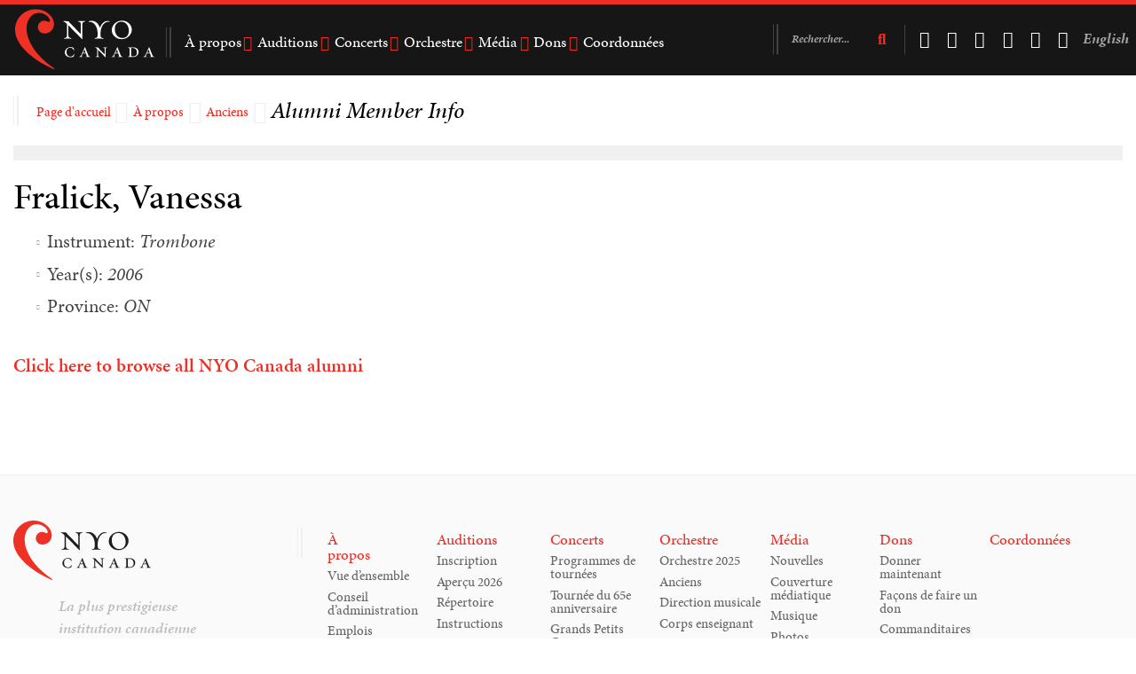

--- FILE ---
content_type: text/html; charset=UTF-8
request_url: https://nyoc.org/fr/about/alumni/fralick-vanessa/
body_size: 14060
content:
<!DOCTYPE html>
<html lang="en">
<head>
	<!-- Global site tag (gtag.js) - Google Analytics -->
	<script async src="https://www.googletagmanager.com/gtag/js?id=UA-50906307-1"></script>
	<script>
	  window.dataLayer = window.dataLayer || [];
	  function gtag(){dataLayer.push(arguments);}
	  gtag('js', new Date());
	
	  gtag('config', 'UA-50906307-1');
	</script>
	<meta charset="utf-8">
	<meta http-equiv="X-UA-Compatible" content="IE=edge">
	<meta name="description" content="NYO Canada - Canada's pre-eminent training Orchestra for musicians ages 16 to 28.">
	<meta name="viewport" content="width=device-width, initial-scale=1, maximum-scale=1.0, shrink-to-fit=no, user-scalable=0">
	<title>Fralick,  Vanessa &#8211; NYO Canada</title>
	<link rel="profile" href="http://gmpg.org/xfn/11">
	<link rel="apple-touch-icon-precomposed" sizes="57x57" href="https://nyoc.org/wp-content/themes/nyoc-2019/assets/images/favicons/apple-touch-icon-57x57.png" />
	<link rel="apple-touch-icon-precomposed" sizes="60x60" href="https://nyoc.org/wp-content/themes/nyoc-2019/assets/images/favicons/apple-touch-icon-60x60.png" />
	<link rel="apple-touch-icon-precomposed" sizes="72x72" href="https://nyoc.org/wp-content/themes/nyoc-2019/assets/images/favicons/apple-touch-icon-72x72.png" />
	<link rel="apple-touch-icon-precomposed" sizes="76x76" href="https://nyoc.org/wp-content/themes/nyoc-2019/assets/images/favicons/apple-touch-icon-76x76.png" />
	<link rel="apple-touch-icon-precomposed" sizes="114x114" href="https://nyoc.org/wp-content/themes/nyoc-2019/assets/images/favicons/apple-touch-icon-114x114.png" />
	<link rel="apple-touch-icon-precomposed" sizes="120x120" href="https://nyoc.org/wp-content/themes/nyoc-2019/assets/images/favicons/apple-touch-icon-120x120.png" />
	<link rel="apple-touch-icon-precomposed" sizes="144x144" href="https://nyoc.org/wp-content/themes/nyoc-2019/assets/images/favicons/apple-touch-icon-144x144.png" />
	<link rel="apple-touch-icon-precomposed" sizes="152x152" href="https://nyoc.org/wp-content/themes/nyoc-2019/assets/images/favicons/apple-touch-icon-152x152.png" />
	<link rel="icon" type="image/png" href="https://nyoc.org/wp-content/themes/nyoc-2019/assets/images/favicons/favicon-16x16.png" sizes="16x16" />
	<link rel="icon" type="image/png" href="https://nyoc.org/wp-content/themes/nyoc-2019/assets/images/favicons/favicon-32x32.png" sizes="32x32" />
	<link rel="icon" type="image/png" href="https://nyoc.org/wp-content/themes/nyoc-2019/assets/images/favicons/favicon-96x96.png" sizes="96x96" />
	<link rel="icon" type="image/png" href="https://nyoc.org/wp-content/themes/nyoc-2019/assets/images/favicons/favicon-196x196.png" sizes="196x196" />
	<meta name="application-name" content="NYO Canada - Canada's pre-eminent training Orchestra for musicians ages 16 to 28."/>
	<meta name="msapplication-TileColor" content="#0f4430" />
	<meta name="msapplication-square70x70logo" content="https://nyoc.org/wp-content/themes/nyoc-2019/assets/images/favicons/mstile-70x70.png" />
	<meta name="msapplication-TileImage" content="https://nyoc.org/wp-content/themes/nyoc-2019/assets/images/favicons/mstile-144x144.png" />
	<meta name="msapplication-square150x150logo" content="https://nyoc.org/wp-content/themes/nyoc-2019/assets/images/favicons/mstile-150x150.png" />
	<meta name="msapplication-wide310x150logo" content="https://nyoc.org/wp-content/themes/nyoc-2019/assets/images/favicons/mstile-310x150.png" />
	<meta name="msapplication-square310x310logo" content="https://nyoc.org/wp-content/themes/nyoc-2019/assets/images/favicons/mstile-310x310.png" />
	<meta property="og:type" content="business.business">
	<meta property="og:title" content="NYO Canada - Canada's pre-eminent training Orchestra for musicians ages 16 to 28.">
	<meta property="og:url" content="https://nyoc.org">
	<meta property="og:image" content="https://nyoc.org/wp-content/themes/nyoc-2019/assets/images/nyoc-share.png">
	<meta property="business:contact_data:street_address" content="59 Adelaide St E, Suite 500">
	<meta property="business:contact_data:locality" content="Toronto">
	<meta property="business:contact_data:region" content="Ontario">
	<meta property="business:contact_data:postal_code" content=" M5C 1K6">
	<meta property="business:contact_data:country_name" content="Canada">
	
	<meta name='robots' content='max-image-preview:large' />
	<style>img:is([sizes="auto" i], [sizes^="auto," i]) { contain-intrinsic-size: 3000px 1500px }</style>
	<link rel="alternate" hreflang="en" href="https://nyoc.org/about/alumni/fralick-vanessa/" />
<link rel="alternate" hreflang="fr" href="https://nyoc.org/fr/about/alumni/fralick-vanessa/" />
<link rel="alternate" hreflang="x-default" href="https://nyoc.org/about/alumni/fralick-vanessa/" />
<script type='application/javascript'  id='pys-version-script'>console.log('PixelYourSite Free version 11.1.5.2');</script>
<link rel='dns-prefetch' href='//maps.googleapis.com' />
<link rel='dns-prefetch' href='//www.googletagmanager.com' />
<link rel='dns-prefetch' href='//use.typekit.net' />
<link rel='stylesheet' id='sbi_styles-css' href='https://nyoc.org/wp-content/plugins/instagram-feed/css/sbi-styles.min.css?ver=6.10.0' type='text/css' media='all' />
<link rel='stylesheet' id='wp-block-library-css' href='https://nyoc.org/wp-includes/css/dist/block-library/style.min.css?ver=6.8.3' type='text/css' media='all' />
<style id='classic-theme-styles-inline-css' type='text/css'>
/*! This file is auto-generated */
.wp-block-button__link{color:#fff;background-color:#32373c;border-radius:9999px;box-shadow:none;text-decoration:none;padding:calc(.667em + 2px) calc(1.333em + 2px);font-size:1.125em}.wp-block-file__button{background:#32373c;color:#fff;text-decoration:none}
</style>
<style id='global-styles-inline-css' type='text/css'>
:root{--wp--preset--aspect-ratio--square: 1;--wp--preset--aspect-ratio--4-3: 4/3;--wp--preset--aspect-ratio--3-4: 3/4;--wp--preset--aspect-ratio--3-2: 3/2;--wp--preset--aspect-ratio--2-3: 2/3;--wp--preset--aspect-ratio--16-9: 16/9;--wp--preset--aspect-ratio--9-16: 9/16;--wp--preset--color--black: #000000;--wp--preset--color--cyan-bluish-gray: #abb8c3;--wp--preset--color--white: #ffffff;--wp--preset--color--pale-pink: #f78da7;--wp--preset--color--vivid-red: #cf2e2e;--wp--preset--color--luminous-vivid-orange: #ff6900;--wp--preset--color--luminous-vivid-amber: #fcb900;--wp--preset--color--light-green-cyan: #7bdcb5;--wp--preset--color--vivid-green-cyan: #00d084;--wp--preset--color--pale-cyan-blue: #8ed1fc;--wp--preset--color--vivid-cyan-blue: #0693e3;--wp--preset--color--vivid-purple: #9b51e0;--wp--preset--gradient--vivid-cyan-blue-to-vivid-purple: linear-gradient(135deg,rgba(6,147,227,1) 0%,rgb(155,81,224) 100%);--wp--preset--gradient--light-green-cyan-to-vivid-green-cyan: linear-gradient(135deg,rgb(122,220,180) 0%,rgb(0,208,130) 100%);--wp--preset--gradient--luminous-vivid-amber-to-luminous-vivid-orange: linear-gradient(135deg,rgba(252,185,0,1) 0%,rgba(255,105,0,1) 100%);--wp--preset--gradient--luminous-vivid-orange-to-vivid-red: linear-gradient(135deg,rgba(255,105,0,1) 0%,rgb(207,46,46) 100%);--wp--preset--gradient--very-light-gray-to-cyan-bluish-gray: linear-gradient(135deg,rgb(238,238,238) 0%,rgb(169,184,195) 100%);--wp--preset--gradient--cool-to-warm-spectrum: linear-gradient(135deg,rgb(74,234,220) 0%,rgb(151,120,209) 20%,rgb(207,42,186) 40%,rgb(238,44,130) 60%,rgb(251,105,98) 80%,rgb(254,248,76) 100%);--wp--preset--gradient--blush-light-purple: linear-gradient(135deg,rgb(255,206,236) 0%,rgb(152,150,240) 100%);--wp--preset--gradient--blush-bordeaux: linear-gradient(135deg,rgb(254,205,165) 0%,rgb(254,45,45) 50%,rgb(107,0,62) 100%);--wp--preset--gradient--luminous-dusk: linear-gradient(135deg,rgb(255,203,112) 0%,rgb(199,81,192) 50%,rgb(65,88,208) 100%);--wp--preset--gradient--pale-ocean: linear-gradient(135deg,rgb(255,245,203) 0%,rgb(182,227,212) 50%,rgb(51,167,181) 100%);--wp--preset--gradient--electric-grass: linear-gradient(135deg,rgb(202,248,128) 0%,rgb(113,206,126) 100%);--wp--preset--gradient--midnight: linear-gradient(135deg,rgb(2,3,129) 0%,rgb(40,116,252) 100%);--wp--preset--font-size--small: 13px;--wp--preset--font-size--medium: 20px;--wp--preset--font-size--large: 36px;--wp--preset--font-size--x-large: 42px;--wp--preset--spacing--20: 0.44rem;--wp--preset--spacing--30: 0.67rem;--wp--preset--spacing--40: 1rem;--wp--preset--spacing--50: 1.5rem;--wp--preset--spacing--60: 2.25rem;--wp--preset--spacing--70: 3.38rem;--wp--preset--spacing--80: 5.06rem;--wp--preset--shadow--natural: 6px 6px 9px rgba(0, 0, 0, 0.2);--wp--preset--shadow--deep: 12px 12px 50px rgba(0, 0, 0, 0.4);--wp--preset--shadow--sharp: 6px 6px 0px rgba(0, 0, 0, 0.2);--wp--preset--shadow--outlined: 6px 6px 0px -3px rgba(255, 255, 255, 1), 6px 6px rgba(0, 0, 0, 1);--wp--preset--shadow--crisp: 6px 6px 0px rgba(0, 0, 0, 1);}:where(.is-layout-flex){gap: 0.5em;}:where(.is-layout-grid){gap: 0.5em;}body .is-layout-flex{display: flex;}.is-layout-flex{flex-wrap: wrap;align-items: center;}.is-layout-flex > :is(*, div){margin: 0;}body .is-layout-grid{display: grid;}.is-layout-grid > :is(*, div){margin: 0;}:where(.wp-block-columns.is-layout-flex){gap: 2em;}:where(.wp-block-columns.is-layout-grid){gap: 2em;}:where(.wp-block-post-template.is-layout-flex){gap: 1.25em;}:where(.wp-block-post-template.is-layout-grid){gap: 1.25em;}.has-black-color{color: var(--wp--preset--color--black) !important;}.has-cyan-bluish-gray-color{color: var(--wp--preset--color--cyan-bluish-gray) !important;}.has-white-color{color: var(--wp--preset--color--white) !important;}.has-pale-pink-color{color: var(--wp--preset--color--pale-pink) !important;}.has-vivid-red-color{color: var(--wp--preset--color--vivid-red) !important;}.has-luminous-vivid-orange-color{color: var(--wp--preset--color--luminous-vivid-orange) !important;}.has-luminous-vivid-amber-color{color: var(--wp--preset--color--luminous-vivid-amber) !important;}.has-light-green-cyan-color{color: var(--wp--preset--color--light-green-cyan) !important;}.has-vivid-green-cyan-color{color: var(--wp--preset--color--vivid-green-cyan) !important;}.has-pale-cyan-blue-color{color: var(--wp--preset--color--pale-cyan-blue) !important;}.has-vivid-cyan-blue-color{color: var(--wp--preset--color--vivid-cyan-blue) !important;}.has-vivid-purple-color{color: var(--wp--preset--color--vivid-purple) !important;}.has-black-background-color{background-color: var(--wp--preset--color--black) !important;}.has-cyan-bluish-gray-background-color{background-color: var(--wp--preset--color--cyan-bluish-gray) !important;}.has-white-background-color{background-color: var(--wp--preset--color--white) !important;}.has-pale-pink-background-color{background-color: var(--wp--preset--color--pale-pink) !important;}.has-vivid-red-background-color{background-color: var(--wp--preset--color--vivid-red) !important;}.has-luminous-vivid-orange-background-color{background-color: var(--wp--preset--color--luminous-vivid-orange) !important;}.has-luminous-vivid-amber-background-color{background-color: var(--wp--preset--color--luminous-vivid-amber) !important;}.has-light-green-cyan-background-color{background-color: var(--wp--preset--color--light-green-cyan) !important;}.has-vivid-green-cyan-background-color{background-color: var(--wp--preset--color--vivid-green-cyan) !important;}.has-pale-cyan-blue-background-color{background-color: var(--wp--preset--color--pale-cyan-blue) !important;}.has-vivid-cyan-blue-background-color{background-color: var(--wp--preset--color--vivid-cyan-blue) !important;}.has-vivid-purple-background-color{background-color: var(--wp--preset--color--vivid-purple) !important;}.has-black-border-color{border-color: var(--wp--preset--color--black) !important;}.has-cyan-bluish-gray-border-color{border-color: var(--wp--preset--color--cyan-bluish-gray) !important;}.has-white-border-color{border-color: var(--wp--preset--color--white) !important;}.has-pale-pink-border-color{border-color: var(--wp--preset--color--pale-pink) !important;}.has-vivid-red-border-color{border-color: var(--wp--preset--color--vivid-red) !important;}.has-luminous-vivid-orange-border-color{border-color: var(--wp--preset--color--luminous-vivid-orange) !important;}.has-luminous-vivid-amber-border-color{border-color: var(--wp--preset--color--luminous-vivid-amber) !important;}.has-light-green-cyan-border-color{border-color: var(--wp--preset--color--light-green-cyan) !important;}.has-vivid-green-cyan-border-color{border-color: var(--wp--preset--color--vivid-green-cyan) !important;}.has-pale-cyan-blue-border-color{border-color: var(--wp--preset--color--pale-cyan-blue) !important;}.has-vivid-cyan-blue-border-color{border-color: var(--wp--preset--color--vivid-cyan-blue) !important;}.has-vivid-purple-border-color{border-color: var(--wp--preset--color--vivid-purple) !important;}.has-vivid-cyan-blue-to-vivid-purple-gradient-background{background: var(--wp--preset--gradient--vivid-cyan-blue-to-vivid-purple) !important;}.has-light-green-cyan-to-vivid-green-cyan-gradient-background{background: var(--wp--preset--gradient--light-green-cyan-to-vivid-green-cyan) !important;}.has-luminous-vivid-amber-to-luminous-vivid-orange-gradient-background{background: var(--wp--preset--gradient--luminous-vivid-amber-to-luminous-vivid-orange) !important;}.has-luminous-vivid-orange-to-vivid-red-gradient-background{background: var(--wp--preset--gradient--luminous-vivid-orange-to-vivid-red) !important;}.has-very-light-gray-to-cyan-bluish-gray-gradient-background{background: var(--wp--preset--gradient--very-light-gray-to-cyan-bluish-gray) !important;}.has-cool-to-warm-spectrum-gradient-background{background: var(--wp--preset--gradient--cool-to-warm-spectrum) !important;}.has-blush-light-purple-gradient-background{background: var(--wp--preset--gradient--blush-light-purple) !important;}.has-blush-bordeaux-gradient-background{background: var(--wp--preset--gradient--blush-bordeaux) !important;}.has-luminous-dusk-gradient-background{background: var(--wp--preset--gradient--luminous-dusk) !important;}.has-pale-ocean-gradient-background{background: var(--wp--preset--gradient--pale-ocean) !important;}.has-electric-grass-gradient-background{background: var(--wp--preset--gradient--electric-grass) !important;}.has-midnight-gradient-background{background: var(--wp--preset--gradient--midnight) !important;}.has-small-font-size{font-size: var(--wp--preset--font-size--small) !important;}.has-medium-font-size{font-size: var(--wp--preset--font-size--medium) !important;}.has-large-font-size{font-size: var(--wp--preset--font-size--large) !important;}.has-x-large-font-size{font-size: var(--wp--preset--font-size--x-large) !important;}
:where(.wp-block-post-template.is-layout-flex){gap: 1.25em;}:where(.wp-block-post-template.is-layout-grid){gap: 1.25em;}
:where(.wp-block-columns.is-layout-flex){gap: 2em;}:where(.wp-block-columns.is-layout-grid){gap: 2em;}
:root :where(.wp-block-pullquote){font-size: 1.5em;line-height: 1.6;}
</style>
<link rel='stylesheet' id='ctct_form_styles-css' href='https://nyoc.org/wp-content/plugins/constant-contact-forms/assets/css/style.css?ver=2.14.2' type='text/css' media='all' />
<link rel='stylesheet' id='hm-wcdon-frontend-styles-css' href='https://nyoc.org/wp-content/plugins/donations-for-woocommerce/css/frontend.css?ver=6.8.3' type='text/css' media='all' />
<link rel='stylesheet' id='ce_responsive-css' href='https://nyoc.org/wp-content/plugins/simple-embed-code/css/video-container.min.css?ver=2.5.1' type='text/css' media='all' />
<link rel='stylesheet' id='woocommerce-layout-css' href='https://nyoc.org/wp-content/plugins/woocommerce/assets/css/woocommerce-layout.css?ver=10.4.3' type='text/css' media='all' />
<link rel='stylesheet' id='woocommerce-smallscreen-css' href='https://nyoc.org/wp-content/plugins/woocommerce/assets/css/woocommerce-smallscreen.css?ver=10.4.3' type='text/css' media='only screen and (max-width: 768px)' />
<link rel='stylesheet' id='woocommerce-general-css' href='https://nyoc.org/wp-content/plugins/woocommerce/assets/css/woocommerce.css?ver=10.4.3' type='text/css' media='all' />
<style id='woocommerce-inline-inline-css' type='text/css'>
.woocommerce form .form-row .required { visibility: visible; }
</style>
<link rel='stylesheet' id='wp-ecards-css' href='https://nyoc.org/wp-content/plugins/wp-ecards-invites/public/css/wp-ecards-public.css?ver=1.0.0' type='text/css' media='all' />
<link rel='stylesheet' id='cff-css' href='https://nyoc.org/wp-content/plugins/custom-facebook-feed-pro/assets/css/cff-style.min.css?ver=4.7.4' type='text/css' media='all' />
<link rel='stylesheet' id='wpml-legacy-horizontal-list-0-css' href='https://nyoc.org/wp-content/plugins/sitepress-multilingual-cms/templates/language-switchers/legacy-list-horizontal/style.min.css?ver=1' type='text/css' media='all' />
<link rel='stylesheet' id='nyoc-fonts-css-css' href='https://use.typekit.net/cxm2kkz.css?ver=6.8.3' type='text/css' media='all' />
<link rel='stylesheet' id='nyoc-style-css' href='https://nyoc.org/wp-content/themes/nyoc-2019/assets/css/app-min.css?ver=6.8.3' type='text/css' media='all' />
<script type="text/javascript" id="wpml-cookie-js-extra">
/* <![CDATA[ */
var wpml_cookies = {"wp-wpml_current_language":{"value":"fr","expires":1,"path":"\/"}};
var wpml_cookies = {"wp-wpml_current_language":{"value":"fr","expires":1,"path":"\/"}};
/* ]]> */
</script>
<script type="text/javascript" src="https://nyoc.org/wp-content/plugins/sitepress-multilingual-cms/res/js/cookies/language-cookie.js?ver=486900" id="wpml-cookie-js" defer="defer" data-wp-strategy="defer"></script>
<script type="text/javascript" id="jquery-core-js-extra">
/* <![CDATA[ */
var pysFacebookRest = {"restApiUrl":"https:\/\/nyoc.org\/fr\/wp-json\/pys-facebook\/v1\/event","debug":""};
/* ]]> */
</script>
<script type="text/javascript" src="https://nyoc.org/wp-includes/js/jquery/jquery.min.js?ver=3.7.1" id="jquery-core-js"></script>
<script type="text/javascript" id="snazzymaps-js-js-extra">
/* <![CDATA[ */
var SnazzyDataForSnazzyMaps = [];
SnazzyDataForSnazzyMaps={"id":151,"name":"Ultra Light with Labels","description":"Light Rust","url":"https:\/\/snazzymaps.com\/style\/151\/ultra-light-with-labels","imageUrl":"https:\/\/snazzy-maps-cdn.azureedge.net\/assets\/151-ultra-light-with-labels.png?v=20170626083737","json":"[{\"featureType\":\"water\",\"elementType\":\"geometry\",\"stylers\":[{\"color\":\"#e9e9e9\"},{\"lightness\":17}]},{\"featureType\":\"landscape\",\"elementType\":\"geometry\",\"stylers\":[{\"color\":\"#f5f5f5\"},{\"lightness\":20}]},{\"featureType\":\"road.highway\",\"elementType\":\"geometry.fill\",\"stylers\":[{\"color\":\"#ffffff\"},{\"lightness\":17}]},{\"featureType\":\"road.highway\",\"elementType\":\"geometry.stroke\",\"stylers\":[{\"color\":\"#ffffff\"},{\"lightness\":29},{\"weight\":0.2}]},{\"featureType\":\"road.arterial\",\"elementType\":\"geometry\",\"stylers\":[{\"color\":\"#ffffff\"},{\"lightness\":18}]},{\"featureType\":\"road.local\",\"elementType\":\"geometry\",\"stylers\":[{\"color\":\"#ffffff\"},{\"lightness\":16}]},{\"featureType\":\"poi\",\"elementType\":\"geometry\",\"stylers\":[{\"color\":\"#f5f5f5\"},{\"lightness\":21}]},{\"featureType\":\"poi.park\",\"elementType\":\"geometry\",\"stylers\":[{\"color\":\"#dedede\"},{\"lightness\":21}]},{\"elementType\":\"labels.text.stroke\",\"stylers\":[{\"visibility\":\"on\"},{\"color\":\"#ffffff\"},{\"lightness\":16}]},{\"elementType\":\"labels.text.fill\",\"stylers\":[{\"saturation\":36},{\"color\":\"#333333\"},{\"lightness\":40}]},{\"elementType\":\"labels.icon\",\"stylers\":[{\"visibility\":\"off\"}]},{\"featureType\":\"transit\",\"elementType\":\"geometry\",\"stylers\":[{\"color\":\"#f2f2f2\"},{\"lightness\":19}]},{\"featureType\":\"administrative\",\"elementType\":\"geometry.fill\",\"stylers\":[{\"color\":\"#fefefe\"},{\"lightness\":20}]},{\"featureType\":\"administrative\",\"elementType\":\"geometry.stroke\",\"stylers\":[{\"color\":\"#fefefe\"},{\"lightness\":17},{\"weight\":1.2}]}]","views":891582,"favorites":2371,"createdBy":{"name":"Anonymous","url":null},"createdOn":"2014-11-04T03:01:33.197","tags":["greyscale","light"],"colors":["gray","white"]};
/* ]]> */
</script>
<script type="text/javascript" src="https://nyoc.org/wp-content/plugins/snazzy-maps/snazzymaps.js?ver=1.5.0" id="snazzymaps-js-js"></script>
<script type="text/javascript" src="https://nyoc.org/wp-content/plugins/woocommerce/assets/js/jquery-blockui/jquery.blockUI.min.js?ver=2.7.0-wc.10.4.3" id="wc-jquery-blockui-js" data-wp-strategy="defer"></script>
<script type="text/javascript" id="wc-add-to-cart-js-extra">
/* <![CDATA[ */
var wc_add_to_cart_params = {"ajax_url":"\/wp-admin\/admin-ajax.php?lang=fr","wc_ajax_url":"\/fr\/?wc-ajax=%%endpoint%%","i18n_view_cart":"Voir le panier","cart_url":"https:\/\/nyoc.org\/cart\/","is_cart":"","cart_redirect_after_add":"yes"};
/* ]]> */
</script>
<script type="text/javascript" src="https://nyoc.org/wp-content/plugins/woocommerce/assets/js/frontend/add-to-cart.min.js?ver=10.4.3" id="wc-add-to-cart-js" defer="defer" data-wp-strategy="defer"></script>
<script type="text/javascript" src="https://nyoc.org/wp-content/plugins/woocommerce/assets/js/js-cookie/js.cookie.min.js?ver=2.1.4-wc.10.4.3" id="wc-js-cookie-js" data-wp-strategy="defer"></script>
<script type="text/javascript" src="https://nyoc.org/wp-content/plugins/wp-ecards-invites/public/js/wp-ecards-public.js?ver=1.0.0" id="wp-ecards-js"></script>
<script type="text/javascript" src="https://nyoc.org/wp-content/plugins/pixelyoursite/dist/scripts/jquery.bind-first-0.2.3.min.js?ver=0.2.3" id="jquery-bind-first-js"></script>
<script type="text/javascript" src="https://nyoc.org/wp-content/plugins/pixelyoursite/dist/scripts/js.cookie-2.1.3.min.js?ver=2.1.3" id="js-cookie-pys-js"></script>
<script type="text/javascript" src="https://nyoc.org/wp-content/plugins/pixelyoursite/dist/scripts/tld.min.js?ver=2.3.1" id="js-tld-js"></script>
<script type="text/javascript" id="pys-js-extra">
/* <![CDATA[ */
var pysOptions = {"staticEvents":{"facebook":{"init_event":[{"delay":0,"type":"static","ajaxFire":false,"name":"PageView","pixelIds":["431556368349979"],"eventID":"09bba899-a0b1-4e68-ba05-5c346314bace","params":{"page_title":"Fralick,  Vanessa","post_type":"nyoc_alumni","post_id":1123,"plugin":"PixelYourSite","user_role":"guest","event_url":"nyoc.org\/fr\/about\/alumni\/fralick-vanessa\/"},"e_id":"init_event","ids":[],"hasTimeWindow":false,"timeWindow":0,"woo_order":"","edd_order":""}]}},"dynamicEvents":[],"triggerEvents":[],"triggerEventTypes":[],"facebook":{"pixelIds":["431556368349979"],"advancedMatching":[],"advancedMatchingEnabled":true,"removeMetadata":false,"wooVariableAsSimple":false,"serverApiEnabled":true,"wooCRSendFromServer":false,"send_external_id":null,"enabled_medical":false,"do_not_track_medical_param":["event_url","post_title","page_title","landing_page","content_name","categories","category_name","tags"],"meta_ldu":false},"debug":"","siteUrl":"https:\/\/nyoc.org","ajaxUrl":"https:\/\/nyoc.org\/wp-admin\/admin-ajax.php","ajax_event":"8e1337a912","enable_remove_download_url_param":"1","cookie_duration":"7","last_visit_duration":"60","enable_success_send_form":"","ajaxForServerEvent":"1","ajaxForServerStaticEvent":"1","useSendBeacon":"1","send_external_id":"1","external_id_expire":"180","track_cookie_for_subdomains":"1","google_consent_mode":"1","gdpr":{"ajax_enabled":false,"all_disabled_by_api":false,"facebook_disabled_by_api":false,"analytics_disabled_by_api":false,"google_ads_disabled_by_api":false,"pinterest_disabled_by_api":false,"bing_disabled_by_api":false,"reddit_disabled_by_api":false,"externalID_disabled_by_api":false,"facebook_prior_consent_enabled":true,"analytics_prior_consent_enabled":true,"google_ads_prior_consent_enabled":null,"pinterest_prior_consent_enabled":true,"bing_prior_consent_enabled":true,"cookiebot_integration_enabled":false,"cookiebot_facebook_consent_category":"marketing","cookiebot_analytics_consent_category":"statistics","cookiebot_tiktok_consent_category":"marketing","cookiebot_google_ads_consent_category":"marketing","cookiebot_pinterest_consent_category":"marketing","cookiebot_bing_consent_category":"marketing","consent_magic_integration_enabled":false,"real_cookie_banner_integration_enabled":false,"cookie_notice_integration_enabled":false,"cookie_law_info_integration_enabled":false,"analytics_storage":{"enabled":true,"value":"granted","filter":false},"ad_storage":{"enabled":true,"value":"granted","filter":false},"ad_user_data":{"enabled":true,"value":"granted","filter":false},"ad_personalization":{"enabled":true,"value":"granted","filter":false}},"cookie":{"disabled_all_cookie":false,"disabled_start_session_cookie":false,"disabled_advanced_form_data_cookie":false,"disabled_landing_page_cookie":false,"disabled_first_visit_cookie":false,"disabled_trafficsource_cookie":false,"disabled_utmTerms_cookie":false,"disabled_utmId_cookie":false},"tracking_analytics":{"TrafficSource":"direct","TrafficLanding":"undefined","TrafficUtms":[],"TrafficUtmsId":[]},"GATags":{"ga_datalayer_type":"default","ga_datalayer_name":"dataLayerPYS"},"woo":{"enabled":true,"enabled_save_data_to_orders":true,"addToCartOnButtonEnabled":true,"addToCartOnButtonValueEnabled":true,"addToCartOnButtonValueOption":"price","singleProductId":null,"removeFromCartSelector":"form.woocommerce-cart-form .remove","addToCartCatchMethod":"add_cart_hook","is_order_received_page":false,"containOrderId":false},"edd":{"enabled":false},"cache_bypass":"1768831361"};
/* ]]> */
</script>
<script type="text/javascript" src="https://nyoc.org/wp-content/plugins/pixelyoursite/dist/scripts/public.js?ver=11.1.5.2" id="pys-js"></script>

<!-- Google tag (gtag.js) snippet added by Site Kit -->
<!-- Google Analytics snippet added by Site Kit -->
<script type="text/javascript" src="https://www.googletagmanager.com/gtag/js?id=GT-TQSSBK9" id="google_gtagjs-js" async></script>
<script type="text/javascript" id="google_gtagjs-js-after">
/* <![CDATA[ */
window.dataLayer = window.dataLayer || [];function gtag(){dataLayer.push(arguments);}
gtag("set","linker",{"domains":["nyoc.org"]});
gtag("js", new Date());
gtag("set", "developer_id.dZTNiMT", true);
gtag("config", "GT-TQSSBK9");
 window._googlesitekit = window._googlesitekit || {}; window._googlesitekit.throttledEvents = []; window._googlesitekit.gtagEvent = (name, data) => { var key = JSON.stringify( { name, data } ); if ( !! window._googlesitekit.throttledEvents[ key ] ) { return; } window._googlesitekit.throttledEvents[ key ] = true; setTimeout( () => { delete window._googlesitekit.throttledEvents[ key ]; }, 5 ); gtag( "event", name, { ...data, event_source: "site-kit" } ); }; 
/* ]]> */
</script>
<link rel="https://api.w.org/" href="https://nyoc.org/fr/wp-json/" /><link rel="canonical" href="https://nyoc.org/about/alumni/fralick-vanessa/" />
<link rel="alternate" title="oEmbed (JSON)" type="application/json+oembed" href="https://nyoc.org/fr/wp-json/oembed/1.0/embed?url=https%3A%2F%2Fnyoc.org%2Ffr%2Fabout%2Falumni%2Ffralick-vanessa%2F" />
<link rel="alternate" title="oEmbed (XML)" type="text/xml+oembed" href="https://nyoc.org/fr/wp-json/oembed/1.0/embed?url=https%3A%2F%2Fnyoc.org%2Ffr%2Fabout%2Falumni%2Ffralick-vanessa%2F&#038;format=xml" />
<meta name="generator" content="WPML ver:4.8.6 stt:1,4;" />
<!-- Custom Facebook Feed JS vars -->
<script type="text/javascript">
var cffsiteurl = "https://nyoc.org/wp-content/plugins";
var cffajaxurl = "https://nyoc.org/wp-admin/admin-ajax.php";


var cfflinkhashtags = "true";
</script>
<meta name="generator" content="Site Kit by Google 1.168.0" /><script>  var el_i13_login_captcha=null; var el_i13_register_captcha=null; </script>	<noscript><style>.woocommerce-product-gallery{ opacity: 1 !important; }</style></noscript>
		
 </head>

<body id="nyoc-body" class="t-site__2018 fr">

<header id="nyoc-header" class="c-site-header is-large">
	<div class="c-site-branding">
		<a href="https://nyoc.org/fr/" class="c-site-logo"><svg xmlns="http://www.w3.org/2000/svg" viewBox="0 0 457.84 197.79"><title>NYO Canada </title><g data-name="Layer 2"><g data-name="Layer 1"><path d="M220.854 81.408c0 4.38.118 12.432.592 16.22 0 .357-1.421.829-2.131.12l-44.166-44.876v28.536c0 9.471.829 12.787 9 13.5.237 0 .474 2.487-.237 2.25a75.861 75.861 0 0 0-9.591-.475 102.889 102.889 0 0 0-12.787.475c-.592.117-.356-2.25 0-2.25 7.815-.829 9-3.435 9-13.5V50.977c0-4.026-7.46-9.472-11.486-9.947-.355 0-.592-2.485.119-2.249 3.67.593 10.537.71 15.63.71l41.322 42.746v-27.59c0-10.182-1.183-12.788-8.88-13.617-.593-.117-.593-2.485.119-2.249a67.316 67.316 0 0 0 11.721.593 85.582 85.582 0 0 0 10.42-.593c1.184-.118.593 2.249.355 2.249-8.288.593-9 4.145-9 13.617zM305.739 41.505c-14.445 0-24.983 17.761-24.983 37.653v2.25c0 10.657.711 12.787 8.881 13.5.355 0 .592 2.487-.118 2.25-2.843-.357-8.882-.475-12.552-.475a139.86 139.86 0 0 0-14.8.475c-.948.237-.356-2.25-.118-2.25 7.815-.829 9.117-2.369 9.117-13.5v-2.25c0-21.67-11.84-37.535-25.694-37.535a14.97 14.97 0 0 0-3.316.355c-.236 0-.829-2.013-.118-2.131a27.59 27.59 0 0 1 9-1.777c13.144 0 24.037 10.184 27.589 23.446 5.328-14.8 14.8-22.853 25.456-22.853a18.22 18.22 0 0 1 6.04 1.184c.711.118 0 2.368-.474 2.131a14.151 14.151 0 0 0-3.91-.473zM317.7 68.974c0-16.222 14.328-31.377 33.745-31.377 18.235 0 32.088 14.091 32.088 29.6 0 16.1-14.209 31.258-33.746 31.258-18.113.002-32.087-13.968-32.087-29.481zm9.946-3.788c0 19.418 12.432 29.483 24.273 29.483 12.67 0 21.9-7.815 21.9-23.683 0-19.418-12.55-29.718-24.39-29.718-12.664 0-21.781 7.932-21.781 23.918zM181.95 157.859c-11.2 0-18.585-7.512-18.585-15.933 0-8.872 7.706-17.354 18.78-17.354a23.087 23.087 0 0 1 10.427 2.654c.389.324.971 4.727 1.166 7.707 0 .258-1.231.258-1.295.066-.778-3.758-4.275-8.421-11.464-8.421-7.253 0-12.174 4.793-12.174 13.472 0 10.621 6.67 15.736 13.6 15.736 4.986 0 9.908-3.431 10.361-8.353 0-.132 1.166-.261 1.166.063-.193 3.044-.777 7.383-1.166 7.707-1.684 1.297-4.792 2.656-10.816 2.656zM231.958 157.145c-.388.129-.193-1.23 0-1.23 2.2-.258 3.563.066 3.563-1.231 0-1.488-.842-3.625-1.684-6.086l-1.166-3.434H222.18l-1.49 3.434c-1.23 2.848-1.943 4.727-1.943 6.023 0 1.1 1.23 1.1 3.3 1.294.324 0 .324 1.359-.065 1.23a47.1 47.1 0 0 0-5.569-.258 33.219 33.219 0 0 0-5.375.258c-.389.066-.195-1.23 0-1.23 3.238-.258 4.922-2.008 7.383-7.447l10.75-23.508c.129-.324.777-.388.907 0l9.325 23.508c1.879 4.662 2.785 7.06 7.447 7.447.195 0 .324 1.359-.064 1.23-1.555-.192-4.339-.258-6.477-.258a82.926 82.926 0 0 0-8.351.258zm-9-13.923h9l-4.014-10.879zM297.314 148.532c0 2.4.065 6.8.324 8.874 0 .193-.777.453-1.166.064l-24.155-24.545v15.607c0 5.183.453 7 4.922 7.383.129 0 .258 1.359-.129 1.23a42.164 42.164 0 0 0-5.246-.258 56.683 56.683 0 0 0-6.995.258c-.324.066-.193-1.23 0-1.23 4.274-.453 4.922-1.876 4.922-7.383v-16.643c0-2.2-4.08-5.18-6.281-5.441-.195 0-.324-1.359.064-1.23a67.753 67.753 0 0 0 8.549.39l22.6 23.377V133.9c0-5.57-.648-6.995-4.857-7.449-.323-.063-.323-1.359.064-1.23a36.879 36.879 0 0 0 6.412.324 46.67 46.67 0 0 0 5.7-.324c.647-.063.322 1.23.193 1.23-4.533.325-4.922 2.269-4.922 7.449zM338.459 157.145c-.389.129-.194-1.23 0-1.23 2.2-.258 3.562.066 3.562-1.231 0-1.488-.842-3.625-1.684-6.086l-1.166-3.434H328.68l-1.49 3.434c-1.23 2.848-1.943 4.727-1.943 6.023 0 1.1 1.231 1.1 3.3 1.294.324 0 .324 1.359-.065 1.23a47.093 47.093 0 0 0-5.569-.258 33.219 33.219 0 0 0-5.375.258c-.388.066-.195-1.23 0-1.23 3.238-.258 4.922-2.008 7.383-7.447l10.751-23.508c.129-.324.776-.388.906 0l9.325 23.508c1.879 4.662 2.785 7.06 7.448 7.447.195 0 .324 1.359-.065 1.23-1.554-.192-4.338-.258-6.476-.258a82.926 82.926 0 0 0-8.351.258zm-9-13.923h9l-4.015-10.879zM379.92 156.887c-2.85 0-6.736 0-8.743.258-.648.066-.259-1.23-.066-1.23 4.275-.453 4.922-1.294 4.922-7.383V133.9c0-6.152-.647-6.995-4.922-7.449-.193 0-.517-1.359.131-1.23a77.257 77.257 0 0 0 9.131.324c1.166 0 5.7-.2 7.447-.2 11.657 0 18 6.738 18 15.414 0 8.872-7.706 16.321-18.652 16.321-1.679.002-6.084-.193-7.248-.193zm1.748-29.271a27.241 27.241 0 0 0-.389 6.281v16.384c0 3.563.325 4.728 7.253 4.728 5.764 0 11.981-3.95 11.981-12.306 0-10.165-5.18-15.348-14.182-15.348a23.133 23.133 0 0 0-4.663.261zM442.757 157.145c-.388.129-.194-1.23 0-1.23 2.2-.258 3.563.066 3.563-1.231 0-1.488-.842-3.625-1.684-6.086l-1.166-3.434h-10.491l-1.49 3.434c-1.23 2.848-1.943 4.727-1.943 6.023 0 1.1 1.23 1.1 3.3 1.294.324 0 .324 1.359-.065 1.23a47.115 47.115 0 0 0-5.569-.258 33.219 33.219 0 0 0-5.375.258c-.389.066-.195-1.23 0-1.23 3.238-.258 4.922-2.008 7.383-7.447l10.75-23.508c.13-.324.776-.388.907 0l9.325 23.508c1.878 4.662 2.785 7.06 7.447 7.447.195 0 .324 1.359-.064 1.23-1.555-.192-4.339-.258-6.477-.258a82.936 82.936 0 0 0-8.351.258zm-9-13.923h9l-4.014-10.879z" fill="#fff"/><path d="M114.4 35.338s1.041 4.227-2.051 6.03c-2.75 1.6-6.962-1.119-6.962-1.119s-15.124-8.166-26.108 5.719c0 0-11.811 14.981 3.046 28.843 0 0 10.816 10.754 30.335.87 0 0 14.173-6.713 15.167-25.486a39.753 39.753 0 0 0-10.137-27.227S106.283 7.862 86.982 2.827a67.827 67.827 0 0 0-49.667 4.289S18.48 16.192 8.721 33.659A65 65 0 0 0 .516 57.1s-2.238 16.659 2.61 30.77c0 0 3.046 14.173 18.711 34.811a194.218 194.218 0 0 0 39.783 37.354s14.36 10.381 25.362 16.6c0 0 10.878 6.883 41.151 21.158l1.554-2.7s-9.511-6.589-18.027-13.3c0 0-34.064-25.362-53.085-56.256a149.156 149.156 0 0 1-15.914-32.761S38.434 81.648 37.812 64.8c0 0-1.429-18.96 9.7-35.619 0 0 13.364-21.695 38.478-16.1-.002.003 22.78 4.603 28.41 22.257z" fill="#ee3025"/></g></g></svg></a>
	</div><!--//c-site-branding -->
	
	<nav id="nyoc-navigation" class="c-site-nav">
		<div class="c-site-nav__content">
			<a href="#nyoc-page" class="u-skip-navigation">Passez au contenu principal</a>
			<ul id="menu-global-french-2" class="c-site-nav__list" role="menubar" aria-label="Global Navigation"><li aria-haspopup="true" aria-expanded="false" tabindex="0"><a href="https://nyoc.org/fr/a-propos/">À propos</a>
<ul class="sub-menu">
	<li><a href="https://nyoc.org/fr/a-propos/overview/">Vue d’ensemble</a></li>
	<li><a href="https://nyoc.org/fr/a-propos/conseil-dadministration/">Conseil d’administration</a></li>
	<li><a href="https://nyoc.org/fr/a-propos/emplois/">Emplois</a></li>
	<li><a href="https://nyoc.org/fr/a-propos/reconnaissance-des-territoires/">Reconnaissance des territoires</a></li>
	<li><a href="https://nyoc.org/fr/a-propos/rapport-annuel/">Rapport annuel</a></li>
</ul>
</li>
<li aria-haspopup="true" aria-expanded="false" tabindex="0"><a href="https://nyoc.org/fr/auditions/2026-preview/">Auditions</a>
<ul class="sub-menu">
	<li><a href="https://nyoc.org/fr/auditions/inscription/">Inscription</a></li>
	<li><a href="https://nyoc.org/fr/auditions/2026-preview/">Aperçu 2026</a></li>
	<li><a href="https://nyoc.org/fr/auditions/audition-repertoire/">Répertoire</a></li>
	<li><a href="https://nyoc.org/fr/auditions/instructions/">Instructions</a></li>
	<li><a href="https://nyoc.org/fr/auditions/frais-et-echeances/">Frais et échéances</a></li>
	<li><a href="https://nyoc.org/fr/auditions/telecharger-mon-audition/">Télécharger mon audition</a></li>
	<li><a href="https://nyoc.org/fr/auditions/prix/">Prix</a></li>
	<li><a href="https://nyoc.org/fr/auditions/foire-aux-questions/">Foire aux questions</a></li>
</ul>
</li>
<li aria-haspopup="true" aria-expanded="false" tabindex="0"><a href="https://nyoc.org/fr/concerts/">Concerts</a>
<ul class="sub-menu">
	<li><a href="https://nyoc.org/fr/concerts/programme-de-tournee/">Programmes de tournées</a></li>
	<li><a href="https://nyoc.org/fr/concerts/tournee-du-65e-anniversaire/">Tournée du 65e anniversaire</a></li>
	<li><a href="https://nyoc.org/fr/concerts/grands-petits-concerts/">Grands Petits Concerts 2025</a></li>
</ul>
</li>
<li aria-haspopup="true" aria-expanded="false" tabindex="0"><a href="https://nyoc.org/fr/orchestre/orchestre-2022/">Orchestre</a>
<ul class="sub-menu">
	<li><a href="https://nyoc.org/fr/orchestre/orchestre-2025/">Orchestre 2025</a></li>
	<li><a href="https://nyoc.org/fr/orchestre/anciens/">Anciens</a></li>
	<li><a href="https://nyoc.org/fr/orchestre/direction-musicale/">Direction musicale</a></li>
	<li><a href="https://nyoc.org/fr/orchestre/corps-enseignant/">Corps enseignant</a></li>
	<li><a href="https://nyoc.org/fr/orchestre/lorchestre-national-des-jeunes-du-canada/">L’institut de formation NYO Canada</a></li>
</ul>
</li>
<li aria-haspopup="true" aria-expanded="false" tabindex="0"><a href="https://nyoc.org/fr/medias/">Média</a>
<ul class="sub-menu">
	<li><a href="https://nyoc.org/fr/medias/nouvelles/">Nouvelles</a></li>
	<li><a href="https://nyoc.org/fr/medias/couverture-mediatique/">Couverture médiatique</a></li>
	<li><a href="https://nyoc.org/fr/medias/musique/">Musique</a></li>
	<li><a href="https://nyoc.org/fr/medias/photos/">Photos</a></li>
	<li><a href="https://nyoc.org/fr/medias/ressources-pour-les-medias/">Ressources pour les médias</a></li>
	<li><a href="https://nyoc.org/fr/medias/video/">Vidéos</a></li>
	<li><a href="https://nyoc.org/fr/medias/publications/publications/">Publications</a></li>
	<li><a target="_blank" href="https://nyoc.org/fr/medias/le-plus-haut-niveau-2/">Le plus haut niveau</a></li>
</ul>
</li>
<li aria-haspopup="true" aria-expanded="false" tabindex="0"><a href="https://nyoc.org/fr/dons/">Dons</a>
<ul class="sub-menu">
	<li><a href="https://nyoc.org/fr/dons/donner-maintenant/">Donner maintenant</a></li>
	<li><a href="https://nyoc.org/fr/dons/facons-de-faire-un-don/">Façons de faire un don</a></li>
	<li><a href="https://nyoc.org/fr/dons/commanditaires/">Commanditaires</a></li>
	<li><a href="https://nyoc.org/fr/dons/foire-aux-questions/">Foire aux questions</a></li>
</ul>
</li>
<li><a href="https://nyoc.org/fr/coordonnees/">Coordonnées</a></li>
</ul>		</div><!--//c-site-nav__content -->
		
		<aside class="c-site-nav__extras">
			<div class="c-site__search">
				<form role="search" method="get" class="c-search-form" action="https://nyoc.org/fr/" autocomplete="off">
	<label for="search">Rechercher:</label>
	<input id="search" type="search" class="c-search-form__field" placeholder="Rechercher..." name="s" title="Search" />
	<input type="submit" class="c-search-submit__submit" value="&#xf002;" />
</form>			
			</div><!--//c-site__search -->
			
						<div id="nyoc-social" class="c-site-nav__social">
	        	<ul>
		        	                <li>
	                    <a href="https://twitter.com/nyo_can" target="_blank" class="c-site-nav__link">
	                        <span class="c-site-nav__icon">
	                            <i class="fab fab fa-twitter"></i>
	                        </span>
	                        <span class="u-site-nav__social__label">Twitter</span>
	                    </a>
	                </li>
	            	                <li>
	                    <a href="https://www.facebook.com/nyoconjc?_rdr" target="_blank" class="c-site-nav__link">
	                        <span class="c-site-nav__icon">
	                            <i class="fab fab fa-facebook"></i>
	                        </span>
	                        <span class="u-site-nav__social__label">Facebook</span>
	                    </a>
	                </li>
	            	                <li>
	                    <a href="https://www.instagram.com/nyo_can/" target="_blank" class="c-site-nav__link">
	                        <span class="c-site-nav__icon">
	                            <i class="fab fab fa-instagram"></i>
	                        </span>
	                        <span class="u-site-nav__social__label">Instagram</span>
	                    </a>
	                </li>
	            	                <li>
	                    <a href="https://www.flickr.com/photos/nyoconjc" target="_blank" class="c-site-nav__link">
	                        <span class="c-site-nav__icon">
	                            <i class="fab fab fa-flickr"></i>
	                        </span>
	                        <span class="u-site-nav__social__label">Flickr</span>
	                    </a>
	                </li>
	            	                <li>
	                    <a href="https://soundcloud.com/nyoc" target="_blank" class="c-site-nav__link">
	                        <span class="c-site-nav__icon">
	                            <i class="fab fab fa-soundcloud"></i>
	                        </span>
	                        <span class="u-site-nav__social__label">SoundCloud</span>
	                    </a>
	                </li>
	            	                <li>
	                    <a href="https://www.youtube.com/user/nyoconjc" target="_blank" class="c-site-nav__link">
	                        <span class="c-site-nav__icon">
	                            <i class="fab fab fa-youtube"></i>
	                        </span>
	                        <span class="u-site-nav__social__label">YouTube</span>
	                    </a>
	                </li>
	            				</ul>
			</div><!--//nav__social -->
						
			<div class="c-site-nav__language-switcher">
				
<div class="wpml-ls-statics-shortcode_actions wpml-ls wpml-ls-legacy-list-horizontal">
	<ul role="menu"><li class="wpml-ls-slot-shortcode_actions wpml-ls-item wpml-ls-item-en wpml-ls-first-item wpml-ls-last-item wpml-ls-item-legacy-list-horizontal" role="none">
				<a href="https://nyoc.org/about/alumni/fralick-vanessa/" class="wpml-ls-link" role="menuitem"  aria-label="Passer à English" title="Passer à English" >
                    <span class="wpml-ls-native" lang="en">English</span></a>
			</li></ul>
</div>
			</div><!--//c-site-nav__language-switcher -->
		</aside><!--//c-site-nav__extras -->
	</nav><!--//nyoc-navigation -->
	
	<button class="js-site-nav__trigger" value="Toggle Menu"><span class="c-site-nav__icon">Toggle Menu</span></button><!--//js-site-nav__trigger -->
</header><!--//nyoc-header -->



<main id="nyoc-page"  class="c-site-content">
<nav id="nyoc-crumbs" class="c-breadcrumbs" data-aos="fade">
	<div class="c-breadcrumbs__container o-layout__container">
		<div class="c-breadcrumbs__content o-layout__block">
			<ul>
				<li><a href="/">Page d'accueil</a></li>
								<li><a href="https://nyoc.org/fr/a-propos/">À propos</a></li>
				
								<li><a href="https://nyoc.org/fr/orchestre/anciens/">Anciens</a></li>
				<li class="is-current">Alumni Member Info</li>
			</ul>
		</div><!--//o-layout__block -->
	</div><!--//o-layout__container -->
</nav><!--//c-breadcrumbs -->


<section id="nyoc-content" class="c-post c-post__alumni">
	<div class="c-post__container o-layout__container">
		<div class="c-post__content o-layout__block">
			<div class="c-post__main o-layout__column" data-aos="fade-down">
				<article id="nyoc-post-1123" class="o-entry post-1123 nyoc_alumni type-nyoc_alumni lastname-f instrument-trombone date-53 province-on">
			       <div class="o-entry__content">
				       <h2>Fralick,  Vanessa</h2>
					   <ul>
						   <li>Instrument: <em> Trombone</em></li>
						   <li>Year(s): <em> 2006</em></li>
						   <li>Province: <em> ON</em></li>
					   </ul>
					   
					   					   <p><a href="https://nyoc.org/fr/orchestre/anciens/">Click here to browse all NYO Canada alumni</a></p>
					   
			       </div><!--//o-entry__content -->
				</article><!-- //o-news__article -->
			</div><!-- //o-layout__column -->
		</div><!--//o-layout__block -->
	</div><!--//o-layout__container -->
</section><!--//nyoc-content -->




</main><!--nyoc-page -->

<aside id="nyoc-button-top" class="c-button__top" data-aos="fade-up">
	<a href="#nyoc-body"><span>Haut</span></a>
</aside>

<footer id="nyoc-footer" class="c-site-footer">
	<div class="c-footer__container o-layout__container">
		<div class="c-footer__content o-layout__block">
			<div class="c-footer__branding o-layout__column" data-aos="fade-up">
				<a href="https://nyoc.org/fr/"><svg xmlns="http://www.w3.org/2000/svg" viewBox="0 0 457.84 197.79"><title>NYO Canada </title><g data-name="Layer 2"><g data-name="Layer 1"><path d="M220.854 81.408c0 4.38.118 12.432.592 16.22 0 .357-1.421.829-2.131.12l-44.166-44.876v28.536c0 9.471.829 12.787 9 13.5.237 0 .474 2.487-.237 2.25a75.861 75.861 0 0 0-9.591-.475 102.889 102.889 0 0 0-12.787.475c-.592.117-.356-2.25 0-2.25 7.815-.829 9-3.435 9-13.5V50.977c0-4.026-7.46-9.472-11.486-9.947-.355 0-.592-2.485.119-2.249 3.67.593 10.537.71 15.63.71l41.322 42.746v-27.59c0-10.182-1.183-12.788-8.88-13.617-.593-.117-.593-2.485.119-2.249a67.316 67.316 0 0 0 11.721.593 85.582 85.582 0 0 0 10.42-.593c1.184-.118.593 2.249.355 2.249-8.288.593-9 4.145-9 13.617zM305.739 41.505c-14.445 0-24.983 17.761-24.983 37.653v2.25c0 10.657.711 12.787 8.881 13.5.355 0 .592 2.487-.118 2.25-2.843-.357-8.882-.475-12.552-.475a139.86 139.86 0 0 0-14.8.475c-.948.237-.356-2.25-.118-2.25 7.815-.829 9.117-2.369 9.117-13.5v-2.25c0-21.67-11.84-37.535-25.694-37.535a14.97 14.97 0 0 0-3.316.355c-.236 0-.829-2.013-.118-2.131a27.59 27.59 0 0 1 9-1.777c13.144 0 24.037 10.184 27.589 23.446 5.328-14.8 14.8-22.853 25.456-22.853a18.22 18.22 0 0 1 6.04 1.184c.711.118 0 2.368-.474 2.131a14.151 14.151 0 0 0-3.91-.473zM317.7 68.974c0-16.222 14.328-31.377 33.745-31.377 18.235 0 32.088 14.091 32.088 29.6 0 16.1-14.209 31.258-33.746 31.258-18.113.002-32.087-13.968-32.087-29.481zm9.946-3.788c0 19.418 12.432 29.483 24.273 29.483 12.67 0 21.9-7.815 21.9-23.683 0-19.418-12.55-29.718-24.39-29.718-12.664 0-21.781 7.932-21.781 23.918zM181.95 157.859c-11.2 0-18.585-7.512-18.585-15.933 0-8.872 7.706-17.354 18.78-17.354a23.087 23.087 0 0 1 10.427 2.654c.389.324.971 4.727 1.166 7.707 0 .258-1.231.258-1.295.066-.778-3.758-4.275-8.421-11.464-8.421-7.253 0-12.174 4.793-12.174 13.472 0 10.621 6.67 15.736 13.6 15.736 4.986 0 9.908-3.431 10.361-8.353 0-.132 1.166-.261 1.166.063-.193 3.044-.777 7.383-1.166 7.707-1.684 1.297-4.792 2.656-10.816 2.656zM231.958 157.145c-.388.129-.193-1.23 0-1.23 2.2-.258 3.563.066 3.563-1.231 0-1.488-.842-3.625-1.684-6.086l-1.166-3.434H222.18l-1.49 3.434c-1.23 2.848-1.943 4.727-1.943 6.023 0 1.1 1.23 1.1 3.3 1.294.324 0 .324 1.359-.065 1.23a47.1 47.1 0 0 0-5.569-.258 33.219 33.219 0 0 0-5.375.258c-.389.066-.195-1.23 0-1.23 3.238-.258 4.922-2.008 7.383-7.447l10.75-23.508c.129-.324.777-.388.907 0l9.325 23.508c1.879 4.662 2.785 7.06 7.447 7.447.195 0 .324 1.359-.064 1.23-1.555-.192-4.339-.258-6.477-.258a82.926 82.926 0 0 0-8.351.258zm-9-13.923h9l-4.014-10.879zM297.314 148.532c0 2.4.065 6.8.324 8.874 0 .193-.777.453-1.166.064l-24.155-24.545v15.607c0 5.183.453 7 4.922 7.383.129 0 .258 1.359-.129 1.23a42.164 42.164 0 0 0-5.246-.258 56.683 56.683 0 0 0-6.995.258c-.324.066-.193-1.23 0-1.23 4.274-.453 4.922-1.876 4.922-7.383v-16.643c0-2.2-4.08-5.18-6.281-5.441-.195 0-.324-1.359.064-1.23a67.753 67.753 0 0 0 8.549.39l22.6 23.377V133.9c0-5.57-.648-6.995-4.857-7.449-.323-.063-.323-1.359.064-1.23a36.879 36.879 0 0 0 6.412.324 46.67 46.67 0 0 0 5.7-.324c.647-.063.322 1.23.193 1.23-4.533.325-4.922 2.269-4.922 7.449zM338.459 157.145c-.389.129-.194-1.23 0-1.23 2.2-.258 3.562.066 3.562-1.231 0-1.488-.842-3.625-1.684-6.086l-1.166-3.434H328.68l-1.49 3.434c-1.23 2.848-1.943 4.727-1.943 6.023 0 1.1 1.231 1.1 3.3 1.294.324 0 .324 1.359-.065 1.23a47.093 47.093 0 0 0-5.569-.258 33.219 33.219 0 0 0-5.375.258c-.388.066-.195-1.23 0-1.23 3.238-.258 4.922-2.008 7.383-7.447l10.751-23.508c.129-.324.776-.388.906 0l9.325 23.508c1.879 4.662 2.785 7.06 7.448 7.447.195 0 .324 1.359-.065 1.23-1.554-.192-4.338-.258-6.476-.258a82.926 82.926 0 0 0-8.351.258zm-9-13.923h9l-4.015-10.879zM379.92 156.887c-2.85 0-6.736 0-8.743.258-.648.066-.259-1.23-.066-1.23 4.275-.453 4.922-1.294 4.922-7.383V133.9c0-6.152-.647-6.995-4.922-7.449-.193 0-.517-1.359.131-1.23a77.257 77.257 0 0 0 9.131.324c1.166 0 5.7-.2 7.447-.2 11.657 0 18 6.738 18 15.414 0 8.872-7.706 16.321-18.652 16.321-1.679.002-6.084-.193-7.248-.193zm1.748-29.271a27.241 27.241 0 0 0-.389 6.281v16.384c0 3.563.325 4.728 7.253 4.728 5.764 0 11.981-3.95 11.981-12.306 0-10.165-5.18-15.348-14.182-15.348a23.133 23.133 0 0 0-4.663.261zM442.757 157.145c-.388.129-.194-1.23 0-1.23 2.2-.258 3.563.066 3.563-1.231 0-1.488-.842-3.625-1.684-6.086l-1.166-3.434h-10.491l-1.49 3.434c-1.23 2.848-1.943 4.727-1.943 6.023 0 1.1 1.23 1.1 3.3 1.294.324 0 .324 1.359-.065 1.23a47.115 47.115 0 0 0-5.569-.258 33.219 33.219 0 0 0-5.375.258c-.389.066-.195-1.23 0-1.23 3.238-.258 4.922-2.008 7.383-7.447l10.75-23.508c.13-.324.776-.388.907 0l9.325 23.508c1.878 4.662 2.785 7.06 7.447 7.447.195 0 .324 1.359-.064 1.23-1.555-.192-4.339-.258-6.477-.258a82.936 82.936 0 0 0-8.351.258zm-9-13.923h9l-4.014-10.879z" fill="#1e1e1e"/><path d="M114.4 35.338s1.041 4.227-2.051 6.03c-2.75 1.6-6.962-1.119-6.962-1.119s-15.124-8.166-26.108 5.719c0 0-11.811 14.981 3.046 28.843 0 0 10.816 10.754 30.335.87 0 0 14.173-6.713 15.167-25.486a39.753 39.753 0 0 0-10.137-27.227S106.283 7.862 86.982 2.827a67.827 67.827 0 0 0-49.667 4.289S18.48 16.192 8.721 33.659A65 65 0 0 0 .516 57.1s-2.238 16.659 2.61 30.77c0 0 3.046 14.173 18.711 34.811a194.218 194.218 0 0 0 39.783 37.354s14.36 10.381 25.362 16.6c0 0 10.878 6.883 41.151 21.158l1.554-2.7s-9.511-6.589-18.027-13.3c0 0-34.064-25.362-53.085-56.256a149.156 149.156 0 0 1-15.914-32.761S38.434 81.648 37.812 64.8c0 0-1.429-18.96 9.7-35.619 0 0 13.364-21.695 38.478-16.1-.002.003 22.78 4.603 28.41 22.257z" fill="#ee3025"/></g></g></svg></a>
				
				<p>La plus prestigieuse institution canadienne de formation orchestrale pour les jeunes musiciens de 16 à 28 ans.</p>
			</div><!--//o-layout__column -->
			
			<nav class="c-footer-nav o-layout__column" data-aos="fade-up" data-aos-delay="100">
				<div class="c-footer-nav__content">
					<ul id="menu-global-french-3" class="c-footer-nav__list"><li><a href="https://nyoc.org/fr/a-propos/">À propos</a>
<ul class="sub-menu">
	<li><a href="https://nyoc.org/fr/a-propos/overview/">Vue d’ensemble</a></li>
	<li><a href="https://nyoc.org/fr/a-propos/conseil-dadministration/">Conseil d’administration</a></li>
	<li><a href="https://nyoc.org/fr/a-propos/emplois/">Emplois</a></li>
	<li><a href="https://nyoc.org/fr/a-propos/reconnaissance-des-territoires/">Reconnaissance des territoires</a></li>
	<li><a href="https://nyoc.org/fr/a-propos/rapport-annuel/">Rapport annuel</a></li>
</ul>
</li>
<li><a href="https://nyoc.org/fr/auditions/2026-preview/">Auditions</a>
<ul class="sub-menu">
	<li><a href="https://nyoc.org/fr/auditions/inscription/">Inscription</a></li>
	<li><a href="https://nyoc.org/fr/auditions/2026-preview/">Aperçu 2026</a></li>
	<li><a href="https://nyoc.org/fr/auditions/audition-repertoire/">Répertoire</a></li>
	<li><a href="https://nyoc.org/fr/auditions/instructions/">Instructions</a></li>
	<li><a href="https://nyoc.org/fr/auditions/frais-et-echeances/">Frais et échéances</a></li>
	<li><a href="https://nyoc.org/fr/auditions/telecharger-mon-audition/">Télécharger mon audition</a></li>
	<li><a href="https://nyoc.org/fr/auditions/prix/">Prix</a></li>
	<li><a href="https://nyoc.org/fr/auditions/foire-aux-questions/">Foire aux questions</a></li>
</ul>
</li>
<li><a href="https://nyoc.org/fr/concerts/">Concerts</a>
<ul class="sub-menu">
	<li><a href="https://nyoc.org/fr/concerts/programme-de-tournee/">Programmes de tournées</a></li>
	<li><a href="https://nyoc.org/fr/concerts/tournee-du-65e-anniversaire/">Tournée du 65e anniversaire</a></li>
	<li><a href="https://nyoc.org/fr/concerts/grands-petits-concerts/">Grands Petits Concerts 2025</a></li>
</ul>
</li>
<li><a href="https://nyoc.org/fr/orchestre/orchestre-2022/">Orchestre</a>
<ul class="sub-menu">
	<li><a href="https://nyoc.org/fr/orchestre/orchestre-2025/">Orchestre 2025</a></li>
	<li><a href="https://nyoc.org/fr/orchestre/anciens/">Anciens</a></li>
	<li><a href="https://nyoc.org/fr/orchestre/direction-musicale/">Direction musicale</a></li>
	<li><a href="https://nyoc.org/fr/orchestre/corps-enseignant/">Corps enseignant</a></li>
	<li><a href="https://nyoc.org/fr/orchestre/lorchestre-national-des-jeunes-du-canada/">L’institut de formation NYO Canada</a></li>
</ul>
</li>
<li><a href="https://nyoc.org/fr/medias/">Média</a>
<ul class="sub-menu">
	<li><a href="https://nyoc.org/fr/medias/nouvelles/">Nouvelles</a></li>
	<li><a href="https://nyoc.org/fr/medias/couverture-mediatique/">Couverture médiatique</a></li>
	<li><a href="https://nyoc.org/fr/medias/musique/">Musique</a></li>
	<li><a href="https://nyoc.org/fr/medias/photos/">Photos</a></li>
	<li><a href="https://nyoc.org/fr/medias/ressources-pour-les-medias/">Ressources pour les médias</a></li>
	<li><a href="https://nyoc.org/fr/medias/video/">Vidéos</a></li>
	<li><a href="https://nyoc.org/fr/medias/publications/publications/">Publications</a></li>
	<li><a target="_blank" href="https://nyoc.org/fr/medias/le-plus-haut-niveau-2/">Le plus haut niveau</a></li>
</ul>
</li>
<li><a href="https://nyoc.org/fr/dons/">Dons</a>
<ul class="sub-menu">
	<li><a href="https://nyoc.org/fr/dons/donner-maintenant/">Donner maintenant</a></li>
	<li><a href="https://nyoc.org/fr/dons/facons-de-faire-un-don/">Façons de faire un don</a></li>
	<li><a href="https://nyoc.org/fr/dons/commanditaires/">Commanditaires</a></li>
	<li><a href="https://nyoc.org/fr/dons/foire-aux-questions/">Foire aux questions</a></li>
</ul>
</li>
<li><a href="https://nyoc.org/fr/coordonnees/">Coordonnées</a></li>
</ul>				</div><!--//c-footer-nav__content -->
			</nav><!--//o-layout__column -->
		</div><!--//o-layout__block -->
		
		<div class="c-footnotes o-layout__block">
			<aside class="c-footnotes__content o-layout__column">
				<p><span>&copy;</span> 2026 NYO Canada. Tous les droits sont réservés</p>
			</aside><!--//o-layout__column -->
		</div><!--//o-layout__block -->
	</div><!--//o-layout__container -->
</footer><!--//nyoc-footer -->


<script type="speculationrules">
{"prefetch":[{"source":"document","where":{"and":[{"href_matches":"\/fr\/*"},{"not":{"href_matches":["\/wp-*.php","\/wp-admin\/*","\/wp-content\/uploads\/*","\/wp-content\/*","\/wp-content\/plugins\/*","\/wp-content\/themes\/nyoc-2019\/*","\/fr\/*\\?(.+)"]}},{"not":{"selector_matches":"a[rel~=\"nofollow\"]"}},{"not":{"selector_matches":".no-prefetch, .no-prefetch a"}}]},"eagerness":"conservative"}]}
</script>
			
			<div id='pys_ajax_events'></div>        <script>
            var node = document.getElementsByClassName('woocommerce-message')[0];
            if(node && document.getElementById('pys_late_event')) {
                var messageText = node.textContent.trim();
                if(!messageText) {
                    node.style.display = 'none';
                }
            }
        </script>
        <!-- Instagram Feed JS -->
<script type="text/javascript">
var sbiajaxurl = "https://nyoc.org/wp-admin/admin-ajax.php";
</script>
<noscript><img height="1" width="1" style="display: none;" src="https://www.facebook.com/tr?id=431556368349979&ev=PageView&noscript=1&cd%5Bpage_title%5D=Fralick%2C++Vanessa&cd%5Bpost_type%5D=nyoc_alumni&cd%5Bpost_id%5D=1123&cd%5Bplugin%5D=PixelYourSite&cd%5Buser_role%5D=guest&cd%5Bevent_url%5D=nyoc.org%2Ffr%2Fabout%2Falumni%2Ffralick-vanessa%2F" alt=""></noscript>
	<script type='text/javascript'>
		(function () {
			var c = document.body.className;
			c = c.replace(/woocommerce-no-js/, 'woocommerce-js');
			document.body.className = c;
		})();
	</script>
	<link rel='stylesheet' id='wc-blocks-style-css' href='https://nyoc.org/wp-content/plugins/woocommerce/assets/client/blocks/wc-blocks.css?ver=wc-10.4.3' type='text/css' media='all' />
<script type="text/javascript" src="https://nyoc.org/wp-content/plugins/constant-contact-forms/assets/js/ctct-plugin-frontend.min.js?ver=2.14.2" id="ctct_frontend_forms-js"></script>
<script type="text/javascript" id="woocommerce-js-extra">
/* <![CDATA[ */
var woocommerce_params = {"ajax_url":"\/wp-admin\/admin-ajax.php?lang=fr","wc_ajax_url":"\/fr\/?wc-ajax=%%endpoint%%","i18n_password_show":"Show password","i18n_password_hide":"Hide password"};
/* ]]> */
</script>
<script type="text/javascript" src="https://nyoc.org/wp-content/plugins/woocommerce/assets/js/frontend/woocommerce.min.js?ver=10.4.3" id="woocommerce-js" data-wp-strategy="defer"></script>
<script type="text/javascript" id="cffscripts-js-extra">
/* <![CDATA[ */
var cffOptions = {"placeholder":"https:\/\/nyoc.org\/wp-content\/plugins\/custom-facebook-feed-pro\/assets\/img\/placeholder.png","resized_url":"https:\/\/nyoc.org\/wp-content\/uploads\/sb-facebook-feed-images\/","nonce":"654df86a19"};
/* ]]> */
</script>
<script type="text/javascript" src="https://nyoc.org/wp-content/plugins/custom-facebook-feed-pro/assets/js/cff-scripts.min.js?ver=4.7.4" id="cffscripts-js"></script>
<script type="text/javascript" src="//maps.googleapis.com/maps/api/js?key=AIzaSyDkIpNqRzLa-6fXBIiF1NNddt5LLXcQDUg&amp;ver=%20" id="nyoc-maps-js"></script>
<script type="text/javascript" src="https://nyoc.org/wp-includes/js/jquery/ui/effect.min.js?ver=1.13.3" id="jquery-effects-core-js"></script>
<script type="text/javascript" src="https://nyoc.org/wp-content/themes/nyoc-2019/assets/js/vendor-min.js?ver=%20" id="nyoc-vendor-js"></script>
<script type="text/javascript" src="https://nyoc.org/wp-content/themes/nyoc-2019/assets/js/app-min.js?ver=%20" id="nyoc-app-js"></script>
<script type="text/javascript" id="cart-widget-js-extra">
/* <![CDATA[ */
var actions = {"is_lang_switched":"1","force_reset":"0"};
/* ]]> */
</script>
<script type="text/javascript" src="https://nyoc.org/wp-content/plugins/woocommerce-multilingual/res/js/cart_widget.min.js?ver=5.5.3.1" id="cart-widget-js" defer="defer" data-wp-strategy="defer"></script>
<script type="text/javascript" src="https://nyoc.org/wp-content/plugins/woocommerce/assets/js/sourcebuster/sourcebuster.min.js?ver=10.4.3" id="sourcebuster-js-js"></script>
<script type="text/javascript" id="wc-order-attribution-js-extra">
/* <![CDATA[ */
var wc_order_attribution = {"params":{"lifetime":1.0000000000000001e-5,"session":30,"base64":false,"ajaxurl":"https:\/\/nyoc.org\/wp-admin\/admin-ajax.php","prefix":"wc_order_attribution_","allowTracking":true},"fields":{"source_type":"current.typ","referrer":"current_add.rf","utm_campaign":"current.cmp","utm_source":"current.src","utm_medium":"current.mdm","utm_content":"current.cnt","utm_id":"current.id","utm_term":"current.trm","utm_source_platform":"current.plt","utm_creative_format":"current.fmt","utm_marketing_tactic":"current.tct","session_entry":"current_add.ep","session_start_time":"current_add.fd","session_pages":"session.pgs","session_count":"udata.vst","user_agent":"udata.uag"}};
/* ]]> */
</script>
<script type="text/javascript" src="https://nyoc.org/wp-content/plugins/woocommerce/assets/js/frontend/order-attribution.min.js?ver=10.4.3" id="wc-order-attribution-js"></script>
<script type="text/javascript" id="googlesitekit-events-provider-woocommerce-js-before">
/* <![CDATA[ */
window._googlesitekit.wcdata = window._googlesitekit.wcdata || {};
window._googlesitekit.wcdata.products = [];
window._googlesitekit.wcdata.add_to_cart = null;
window._googlesitekit.wcdata.currency = "CAD";
window._googlesitekit.wcdata.eventsToTrack = ["add_to_cart","purchase"];
/* ]]> */
</script>
<script type="text/javascript" src="https://nyoc.org/wp-content/plugins/google-site-kit/dist/assets/js/googlesitekit-events-provider-woocommerce-56777fd664fb7392edc2.js" id="googlesitekit-events-provider-woocommerce-js" defer></script>


--- FILE ---
content_type: text/css
request_url: https://nyoc.org/wp-content/themes/nyoc-2019/assets/css/app-min.css?ver=6.8.3
body_size: 41116
content:
:root{--blue: #007bff;--indigo: #6610f2;--purple: #6f42c1;--pink: #e83e8c;--red: #dc3545;--orange: #fd7e14;--yellow: #ffc107;--green: #28a745;--teal: #20c997;--cyan: #17a2b8;--white: #fff;--gray: #6c757d;--gray-dark: #343a40;--primary: #007bff;--secondary: #6c757d;--success: #28a745;--info: #17a2b8;--warning: #ffc107;--danger: #dc3545;--light: #f8f9fa;--dark: #343a40;--breakpoint-xs: 0;--breakpoint-sm: 576px;--breakpoint-md: 768px;--breakpoint-lg: 992px;--breakpoint-xl: 1200px;--font-family-sans-serif: -apple-system, BlinkMacSystemFont, "Segoe UI", Roboto, "Helvetica Neue", Arial, sans-serif, "Apple Color Emoji", "Segoe UI Emoji", "Segoe UI Symbol", "Noto Color Emoji";--font-family-monospace: SFMono-Regular, Menlo, Monaco, Consolas, "Liberation Mono", "Courier New", monospace}*,*::before,*::after{box-sizing:border-box}html{font-family:sans-serif;line-height:1.15;-webkit-text-size-adjust:100%;-ms-text-size-adjust:100%;-ms-overflow-style:scrollbar;-webkit-tap-highlight-color:rgba(0,0,0,0)}article,aside,figcaption,figure,footer,header,hgroup,main,nav,section{display:block}body{margin:0;font-family:-apple-system,BlinkMacSystemFont,"Segoe UI",Roboto,"Helvetica Neue",Arial,sans-serif,"Apple Color Emoji","Segoe UI Emoji","Segoe UI Symbol","Noto Color Emoji";font-size:1rem;font-weight:400;line-height:1.5;color:#212529;text-align:left;background-color:#fff}[tabindex="-1"]:focus{outline:0 !important}hr{box-sizing:content-box;height:0;overflow:visible}h1,h2,h3,h4,h5,h6{margin-top:0;margin-bottom:.5rem}p{margin-top:0;margin-bottom:1rem}abbr[title],abbr[data-original-title]{text-decoration:underline;-webkit-text-decoration:underline dotted;text-decoration:underline dotted;cursor:help;border-bottom:0}address{margin-bottom:1rem;font-style:normal;line-height:inherit}ol,ul,dl{margin-top:0;margin-bottom:1rem}ol ol,ul ul,ol ul,ul ol{margin-bottom:0}dt{font-weight:700}dd{margin-bottom:.5rem;margin-left:0}blockquote{margin:0 0 1rem}dfn{font-style:italic}b,strong{font-weight:bolder}small{font-size:80%}sub,sup{position:relative;font-size:75%;line-height:0;vertical-align:baseline}sub{bottom:-.25em}sup{top:-.5em}a{color:#007bff;text-decoration:none;background-color:transparent;-webkit-text-decoration-skip:objects}a:hover{color:#0056b3;text-decoration:underline}a:not([href]):not([tabindex]){color:inherit;text-decoration:none}a:not([href]):not([tabindex]):hover,a:not([href]):not([tabindex]):focus{color:inherit;text-decoration:none}a:not([href]):not([tabindex]):focus{outline:0}pre,code,kbd,samp{font-family:SFMono-Regular,Menlo,Monaco,Consolas,"Liberation Mono","Courier New",monospace;font-size:1em}pre{margin-top:0;margin-bottom:1rem;overflow:auto;-ms-overflow-style:scrollbar}figure{margin:0 0 1rem}img{vertical-align:middle;border-style:none}svg{overflow:hidden;vertical-align:middle}table{border-collapse:collapse}caption{padding-top:.75rem;padding-bottom:.75rem;color:#6c757d;text-align:left;caption-side:bottom}th{text-align:inherit}label{display:inline-block;margin-bottom:.5rem}button{border-radius:0}button:focus{outline:1px dotted;outline:5px auto -webkit-focus-ring-color}input,button,select,optgroup,textarea{margin:0;font-family:inherit;font-size:inherit;line-height:inherit}button,input{overflow:visible}button,select{text-transform:none}button,html [type="button"],[type="reset"],[type="submit"]{-webkit-appearance:button}button::-moz-focus-inner,[type="button"]::-moz-focus-inner,[type="reset"]::-moz-focus-inner,[type="submit"]::-moz-focus-inner{padding:0;border-style:none}input[type="radio"],input[type="checkbox"]{box-sizing:border-box;padding:0}input[type="date"],input[type="time"],input[type="datetime-local"],input[type="month"]{-webkit-appearance:listbox}textarea{overflow:auto;resize:vertical}fieldset{min-width:0;padding:0;margin:0;border:0}legend{display:block;width:100%;max-width:100%;padding:0;margin-bottom:.5rem;font-size:1.5rem;line-height:inherit;color:inherit;white-space:normal}progress{vertical-align:baseline}[type="number"]::-webkit-inner-spin-button,[type="number"]::-webkit-outer-spin-button{height:auto}[type="search"]{outline-offset:-2px;-webkit-appearance:none}[type="search"]::-webkit-search-cancel-button,[type="search"]::-webkit-search-decoration{-webkit-appearance:none}::-webkit-file-upload-button{font:inherit;-webkit-appearance:button}output{display:inline-block}summary{display:list-item;cursor:pointer}template{display:none}[hidden]{display:none !important}h1,h2,h3,h4,h5,h6,.h1,.h2,.h3,.h4,.h5,.h6{margin-bottom:.5rem;font-family:inherit;font-weight:500;line-height:1.2;color:inherit}h1,.h1{font-size:2.5rem}h2,.h2{font-size:2rem}h3,.h3{font-size:1.75rem}h4,.h4{font-size:1.5rem}h5,.h5{font-size:1.25rem}h6,.h6{font-size:1rem}.lead{font-size:1.25rem;font-weight:300}.display-1{font-size:6rem;font-weight:300;line-height:1.2}.display-2{font-size:5.5rem;font-weight:300;line-height:1.2}.display-3{font-size:4.5rem;font-weight:300;line-height:1.2}.display-4{font-size:3.5rem;font-weight:300;line-height:1.2}hr{margin-top:1rem;margin-bottom:1rem;border:0;border-top:1px solid rgba(0,0,0,0.1)}small,.small{font-size:80%;font-weight:400}mark,.mark{padding:.2em;background-color:#fcf8e3}.list-unstyled{padding-left:0;list-style:none}.list-inline{padding-left:0;list-style:none}.list-inline-item{display:inline-block}.list-inline-item:not(:last-child){margin-right:.5rem}.initialism{font-size:90%;text-transform:uppercase}.blockquote{margin-bottom:1rem;font-size:1.25rem}.blockquote-footer{display:block;font-size:80%;color:#6c757d}.blockquote-footer::before{content:"\2014 \00A0"}.container{width:100%;padding-right:15px;padding-left:15px;margin-right:auto;margin-left:auto}@media (min-width: 576px){.container{max-width:540px}}@media (min-width: 768px){.container{max-width:720px}}@media (min-width: 992px){.container{max-width:960px}}@media (min-width: 1200px){.container{max-width:1140px}}.container-fluid{width:100%;padding-right:15px;padding-left:15px;margin-right:auto;margin-left:auto}.row{display:flex;flex-wrap:wrap;margin-right:-15px;margin-left:-15px}.no-gutters{margin-right:0;margin-left:0}.no-gutters>.col,.no-gutters>[class*="col-"]{padding-right:0;padding-left:0}.col-xl,.col-xl-auto,.col-xl-12,.col-xl-11,.col-xl-10,.col-xl-9,.col-xl-8,.col-xl-7,.col-xl-6,.col-xl-5,.col-xl-4,.col-xl-3,.col-xl-2,.col-xl-1,.col-lg,.col-lg-auto,.col-lg-12,.col-lg-11,.col-lg-10,.col-lg-9,.col-lg-8,.col-lg-7,.col-lg-6,.col-lg-5,.col-lg-4,.col-lg-3,.col-lg-2,.col-lg-1,.col-md,.col-md-auto,.col-md-12,.col-md-11,.col-md-10,.col-md-9,.col-md-8,.col-md-7,.col-md-6,.col-md-5,.col-md-4,.col-md-3,.col-md-2,.col-md-1,.col-sm,.col-sm-auto,.col-sm-12,.col-sm-11,.col-sm-10,.col-sm-9,.col-sm-8,.col-sm-7,.col-sm-6,.col-sm-5,.col-sm-4,.col-sm-3,.col-sm-2,.col-sm-1,.col,.col-auto,.col-12,.col-11,.col-10,.col-9,.col-8,.col-7,.col-6,.col-5,.col-4,.col-3,.col-2,.col-1{position:relative;width:100%;min-height:1px;padding-right:15px;padding-left:15px}.col{flex-basis:0;flex-grow:1;max-width:100%}.col-auto{flex:0 0 auto;width:auto;max-width:none}.col-1{flex:0 0 8.3333333333%;max-width:8.3333333333%}.col-2{flex:0 0 16.6666666667%;max-width:16.6666666667%}.col-3{flex:0 0 25%;max-width:25%}.col-4{flex:0 0 33.3333333333%;max-width:33.3333333333%}.col-5{flex:0 0 41.6666666667%;max-width:41.6666666667%}.col-6{flex:0 0 50%;max-width:50%}.col-7{flex:0 0 58.3333333333%;max-width:58.3333333333%}.col-8{flex:0 0 66.6666666667%;max-width:66.6666666667%}.col-9{flex:0 0 75%;max-width:75%}.col-10{flex:0 0 83.3333333333%;max-width:83.3333333333%}.col-11{flex:0 0 91.6666666667%;max-width:91.6666666667%}.col-12{flex:0 0 100%;max-width:100%}.order-first{order:-1}.order-last{order:13}.order-0{order:0}.order-1{order:1}.order-2{order:2}.order-3{order:3}.order-4{order:4}.order-5{order:5}.order-6{order:6}.order-7{order:7}.order-8{order:8}.order-9{order:9}.order-10{order:10}.order-11{order:11}.order-12{order:12}.offset-1{margin-left:8.3333333333%}.offset-2{margin-left:16.6666666667%}.offset-3{margin-left:25%}.offset-4{margin-left:33.3333333333%}.offset-5{margin-left:41.6666666667%}.offset-6{margin-left:50%}.offset-7{margin-left:58.3333333333%}.offset-8{margin-left:66.6666666667%}.offset-9{margin-left:75%}.offset-10{margin-left:83.3333333333%}.offset-11{margin-left:91.6666666667%}@media (min-width: 576px){.col-sm{flex-basis:0;flex-grow:1;max-width:100%}.col-sm-auto{flex:0 0 auto;width:auto;max-width:none}.col-sm-1{flex:0 0 8.3333333333%;max-width:8.3333333333%}.col-sm-2{flex:0 0 16.6666666667%;max-width:16.6666666667%}.col-sm-3{flex:0 0 25%;max-width:25%}.col-sm-4{flex:0 0 33.3333333333%;max-width:33.3333333333%}.col-sm-5{flex:0 0 41.6666666667%;max-width:41.6666666667%}.col-sm-6{flex:0 0 50%;max-width:50%}.col-sm-7{flex:0 0 58.3333333333%;max-width:58.3333333333%}.col-sm-8{flex:0 0 66.6666666667%;max-width:66.6666666667%}.col-sm-9{flex:0 0 75%;max-width:75%}.col-sm-10{flex:0 0 83.3333333333%;max-width:83.3333333333%}.col-sm-11{flex:0 0 91.6666666667%;max-width:91.6666666667%}.col-sm-12{flex:0 0 100%;max-width:100%}.order-sm-first{order:-1}.order-sm-last{order:13}.order-sm-0{order:0}.order-sm-1{order:1}.order-sm-2{order:2}.order-sm-3{order:3}.order-sm-4{order:4}.order-sm-5{order:5}.order-sm-6{order:6}.order-sm-7{order:7}.order-sm-8{order:8}.order-sm-9{order:9}.order-sm-10{order:10}.order-sm-11{order:11}.order-sm-12{order:12}.offset-sm-0{margin-left:0}.offset-sm-1{margin-left:8.3333333333%}.offset-sm-2{margin-left:16.6666666667%}.offset-sm-3{margin-left:25%}.offset-sm-4{margin-left:33.3333333333%}.offset-sm-5{margin-left:41.6666666667%}.offset-sm-6{margin-left:50%}.offset-sm-7{margin-left:58.3333333333%}.offset-sm-8{margin-left:66.6666666667%}.offset-sm-9{margin-left:75%}.offset-sm-10{margin-left:83.3333333333%}.offset-sm-11{margin-left:91.6666666667%}}@media (min-width: 768px){.col-md{flex-basis:0;flex-grow:1;max-width:100%}.col-md-auto{flex:0 0 auto;width:auto;max-width:none}.col-md-1{flex:0 0 8.3333333333%;max-width:8.3333333333%}.col-md-2{flex:0 0 16.6666666667%;max-width:16.6666666667%}.col-md-3{flex:0 0 25%;max-width:25%}.col-md-4{flex:0 0 33.3333333333%;max-width:33.3333333333%}.col-md-5{flex:0 0 41.6666666667%;max-width:41.6666666667%}.col-md-6{flex:0 0 50%;max-width:50%}.col-md-7{flex:0 0 58.3333333333%;max-width:58.3333333333%}.col-md-8{flex:0 0 66.6666666667%;max-width:66.6666666667%}.col-md-9{flex:0 0 75%;max-width:75%}.col-md-10{flex:0 0 83.3333333333%;max-width:83.3333333333%}.col-md-11{flex:0 0 91.6666666667%;max-width:91.6666666667%}.col-md-12{flex:0 0 100%;max-width:100%}.order-md-first{order:-1}.order-md-last{order:13}.order-md-0{order:0}.order-md-1{order:1}.order-md-2{order:2}.order-md-3{order:3}.order-md-4{order:4}.order-md-5{order:5}.order-md-6{order:6}.order-md-7{order:7}.order-md-8{order:8}.order-md-9{order:9}.order-md-10{order:10}.order-md-11{order:11}.order-md-12{order:12}.offset-md-0{margin-left:0}.offset-md-1{margin-left:8.3333333333%}.offset-md-2{margin-left:16.6666666667%}.offset-md-3{margin-left:25%}.offset-md-4{margin-left:33.3333333333%}.offset-md-5{margin-left:41.6666666667%}.offset-md-6{margin-left:50%}.offset-md-7{margin-left:58.3333333333%}.offset-md-8{margin-left:66.6666666667%}.offset-md-9{margin-left:75%}.offset-md-10{margin-left:83.3333333333%}.offset-md-11{margin-left:91.6666666667%}}@media (min-width: 992px){.col-lg{flex-basis:0;flex-grow:1;max-width:100%}.col-lg-auto{flex:0 0 auto;width:auto;max-width:none}.col-lg-1{flex:0 0 8.3333333333%;max-width:8.3333333333%}.col-lg-2{flex:0 0 16.6666666667%;max-width:16.6666666667%}.col-lg-3{flex:0 0 25%;max-width:25%}.col-lg-4{flex:0 0 33.3333333333%;max-width:33.3333333333%}.col-lg-5{flex:0 0 41.6666666667%;max-width:41.6666666667%}.col-lg-6{flex:0 0 50%;max-width:50%}.col-lg-7{flex:0 0 58.3333333333%;max-width:58.3333333333%}.col-lg-8{flex:0 0 66.6666666667%;max-width:66.6666666667%}.col-lg-9{flex:0 0 75%;max-width:75%}.col-lg-10{flex:0 0 83.3333333333%;max-width:83.3333333333%}.col-lg-11{flex:0 0 91.6666666667%;max-width:91.6666666667%}.col-lg-12{flex:0 0 100%;max-width:100%}.order-lg-first{order:-1}.order-lg-last{order:13}.order-lg-0{order:0}.order-lg-1{order:1}.order-lg-2{order:2}.order-lg-3{order:3}.order-lg-4{order:4}.order-lg-5{order:5}.order-lg-6{order:6}.order-lg-7{order:7}.order-lg-8{order:8}.order-lg-9{order:9}.order-lg-10{order:10}.order-lg-11{order:11}.order-lg-12{order:12}.offset-lg-0{margin-left:0}.offset-lg-1{margin-left:8.3333333333%}.offset-lg-2{margin-left:16.6666666667%}.offset-lg-3{margin-left:25%}.offset-lg-4{margin-left:33.3333333333%}.offset-lg-5{margin-left:41.6666666667%}.offset-lg-6{margin-left:50%}.offset-lg-7{margin-left:58.3333333333%}.offset-lg-8{margin-left:66.6666666667%}.offset-lg-9{margin-left:75%}.offset-lg-10{margin-left:83.3333333333%}.offset-lg-11{margin-left:91.6666666667%}}@media (min-width: 1200px){.col-xl{flex-basis:0;flex-grow:1;max-width:100%}.col-xl-auto{flex:0 0 auto;width:auto;max-width:none}.col-xl-1{flex:0 0 8.3333333333%;max-width:8.3333333333%}.col-xl-2{flex:0 0 16.6666666667%;max-width:16.6666666667%}.col-xl-3{flex:0 0 25%;max-width:25%}.col-xl-4{flex:0 0 33.3333333333%;max-width:33.3333333333%}.col-xl-5{flex:0 0 41.6666666667%;max-width:41.6666666667%}.col-xl-6{flex:0 0 50%;max-width:50%}.col-xl-7{flex:0 0 58.3333333333%;max-width:58.3333333333%}.col-xl-8{flex:0 0 66.6666666667%;max-width:66.6666666667%}.col-xl-9{flex:0 0 75%;max-width:75%}.col-xl-10{flex:0 0 83.3333333333%;max-width:83.3333333333%}.col-xl-11{flex:0 0 91.6666666667%;max-width:91.6666666667%}.col-xl-12{flex:0 0 100%;max-width:100%}.order-xl-first{order:-1}.order-xl-last{order:13}.order-xl-0{order:0}.order-xl-1{order:1}.order-xl-2{order:2}.order-xl-3{order:3}.order-xl-4{order:4}.order-xl-5{order:5}.order-xl-6{order:6}.order-xl-7{order:7}.order-xl-8{order:8}.order-xl-9{order:9}.order-xl-10{order:10}.order-xl-11{order:11}.order-xl-12{order:12}.offset-xl-0{margin-left:0}.offset-xl-1{margin-left:8.3333333333%}.offset-xl-2{margin-left:16.6666666667%}.offset-xl-3{margin-left:25%}.offset-xl-4{margin-left:33.3333333333%}.offset-xl-5{margin-left:41.6666666667%}.offset-xl-6{margin-left:50%}.offset-xl-7{margin-left:58.3333333333%}.offset-xl-8{margin-left:66.6666666667%}.offset-xl-9{margin-left:75%}.offset-xl-10{margin-left:83.3333333333%}.offset-xl-11{margin-left:91.6666666667%}}.fade{transition:opacity 0.15s linear}@media screen and (prefers-reduced-motion: reduce){.fade{transition:none}}.fade:not(.show){opacity:0}.collapse:not(.show){display:none}.collapsing{position:relative;height:0;overflow:hidden;transition:height 0.35s ease}@media screen and (prefers-reduced-motion: reduce){.collapsing{transition:none}}.pagination{display:flex;padding-left:0;list-style:none;border-radius:.25rem}.page-link{position:relative;display:block;padding:.5rem .75rem;margin-left:-1px;line-height:1.25;color:#007bff;background-color:#fff;border:1px solid #dee2e6}.page-link:hover{z-index:2;color:#0056b3;text-decoration:none;background-color:#e9ecef;border-color:#dee2e6}.page-link:focus{z-index:2;outline:0;box-shadow:0 0 0 .2rem rgba(0,123,255,0.25)}.page-link:not(:disabled):not(.disabled){cursor:pointer}.page-item:first-child .page-link{margin-left:0;border-top-left-radius:.25rem;border-bottom-left-radius:.25rem}.page-item:last-child .page-link{border-top-right-radius:.25rem;border-bottom-right-radius:.25rem}.page-item.active .page-link{z-index:1;color:#fff;background-color:#007bff;border-color:#007bff}.page-item.disabled .page-link{color:#6c757d;pointer-events:none;cursor:auto;background-color:#fff;border-color:#dee2e6}.pagination-lg .page-link{padding:.75rem 1.5rem;font-size:1.25rem;line-height:1.5}.pagination-lg .page-item:first-child .page-link{border-top-left-radius:.3rem;border-bottom-left-radius:.3rem}.pagination-lg .page-item:last-child .page-link{border-top-right-radius:.3rem;border-bottom-right-radius:.3rem}.pagination-sm .page-link{padding:.25rem .5rem;font-size:.875rem;line-height:1.5}.pagination-sm .page-item:first-child .page-link{border-top-left-radius:.2rem;border-bottom-left-radius:.2rem}.pagination-sm .page-item:last-child .page-link{border-top-right-radius:.2rem;border-bottom-right-radius:.2rem}.align-baseline{vertical-align:baseline !important}.align-top{vertical-align:top !important}.align-middle{vertical-align:middle !important}.align-bottom{vertical-align:bottom !important}.align-text-bottom{vertical-align:text-bottom !important}.align-text-top{vertical-align:text-top !important}.bg-primary{background-color:#007bff !important}a.bg-primary:hover,a.bg-primary:focus,button.bg-primary:hover,button.bg-primary:focus{background-color:#0062cc !important}.bg-secondary{background-color:#6c757d !important}a.bg-secondary:hover,a.bg-secondary:focus,button.bg-secondary:hover,button.bg-secondary:focus{background-color:#545b62 !important}.bg-success{background-color:#28a745 !important}a.bg-success:hover,a.bg-success:focus,button.bg-success:hover,button.bg-success:focus{background-color:#1e7e34 !important}.bg-info{background-color:#17a2b8 !important}a.bg-info:hover,a.bg-info:focus,button.bg-info:hover,button.bg-info:focus{background-color:#117a8b !important}.bg-warning{background-color:#ffc107 !important}a.bg-warning:hover,a.bg-warning:focus,button.bg-warning:hover,button.bg-warning:focus{background-color:#d39e00 !important}.bg-danger{background-color:#dc3545 !important}a.bg-danger:hover,a.bg-danger:focus,button.bg-danger:hover,button.bg-danger:focus{background-color:#bd2130 !important}.bg-light{background-color:#f8f9fa !important}a.bg-light:hover,a.bg-light:focus,button.bg-light:hover,button.bg-light:focus{background-color:#dae0e5 !important}.bg-dark{background-color:#343a40 !important}a.bg-dark:hover,a.bg-dark:focus,button.bg-dark:hover,button.bg-dark:focus{background-color:#1d2124 !important}.bg-white{background-color:#fff !important}.bg-transparent{background-color:transparent !important}.border{border:1px solid #dee2e6 !important}.border-top{border-top:1px solid #dee2e6 !important}.border-right{border-right:1px solid #dee2e6 !important}.border-bottom{border-bottom:1px solid #dee2e6 !important}.border-left{border-left:1px solid #dee2e6 !important}.border-0{border:0 !important}.border-top-0{border-top:0 !important}.border-right-0{border-right:0 !important}.border-bottom-0{border-bottom:0 !important}.border-left-0{border-left:0 !important}.border-primary{border-color:#007bff !important}.border-secondary{border-color:#6c757d !important}.border-success{border-color:#28a745 !important}.border-info{border-color:#17a2b8 !important}.border-warning{border-color:#ffc107 !important}.border-danger{border-color:#dc3545 !important}.border-light{border-color:#f8f9fa !important}.border-dark{border-color:#343a40 !important}.border-white{border-color:#fff !important}.rounded{border-radius:.25rem !important}.rounded-top{border-top-left-radius:.25rem !important;border-top-right-radius:.25rem !important}.rounded-right{border-top-right-radius:.25rem !important;border-bottom-right-radius:.25rem !important}.rounded-bottom{border-bottom-right-radius:.25rem !important;border-bottom-left-radius:.25rem !important}.rounded-left{border-top-left-radius:.25rem !important;border-bottom-left-radius:.25rem !important}.rounded-circle{border-radius:50% !important}.rounded-0{border-radius:0 !important}.clearfix::after{display:block;clear:both;content:""}.d-none{display:none !important}.d-inline{display:inline !important}.d-inline-block{display:inline-block !important}.d-block{display:block !important}.d-table{display:table !important}.d-table-row{display:table-row !important}.d-table-cell{display:table-cell !important}.d-flex{display:flex !important}.d-inline-flex{display:inline-flex !important}@media (min-width: 576px){.d-sm-none{display:none !important}.d-sm-inline{display:inline !important}.d-sm-inline-block{display:inline-block !important}.d-sm-block{display:block !important}.d-sm-table{display:table !important}.d-sm-table-row{display:table-row !important}.d-sm-table-cell{display:table-cell !important}.d-sm-flex{display:flex !important}.d-sm-inline-flex{display:inline-flex !important}}@media (min-width: 768px){.d-md-none{display:none !important}.d-md-inline{display:inline !important}.d-md-inline-block{display:inline-block !important}.d-md-block{display:block !important}.d-md-table{display:table !important}.d-md-table-row{display:table-row !important}.d-md-table-cell{display:table-cell !important}.d-md-flex{display:flex !important}.d-md-inline-flex{display:inline-flex !important}}@media (min-width: 992px){.d-lg-none{display:none !important}.d-lg-inline{display:inline !important}.d-lg-inline-block{display:inline-block !important}.d-lg-block{display:block !important}.d-lg-table{display:table !important}.d-lg-table-row{display:table-row !important}.d-lg-table-cell{display:table-cell !important}.d-lg-flex{display:flex !important}.d-lg-inline-flex{display:inline-flex !important}}@media (min-width: 1200px){.d-xl-none{display:none !important}.d-xl-inline{display:inline !important}.d-xl-inline-block{display:inline-block !important}.d-xl-block{display:block !important}.d-xl-table{display:table !important}.d-xl-table-row{display:table-row !important}.d-xl-table-cell{display:table-cell !important}.d-xl-flex{display:flex !important}.d-xl-inline-flex{display:inline-flex !important}}@media print{.d-print-none{display:none !important}.d-print-inline{display:inline !important}.d-print-inline-block{display:inline-block !important}.d-print-block{display:block !important}.d-print-table{display:table !important}.d-print-table-row{display:table-row !important}.d-print-table-cell{display:table-cell !important}.d-print-flex{display:flex !important}.d-print-inline-flex{display:inline-flex !important}}.embed-responsive{position:relative;display:block;width:100%;padding:0;overflow:hidden}.embed-responsive::before{display:block;content:""}.embed-responsive .embed-responsive-item,.embed-responsive iframe,.embed-responsive embed,.embed-responsive object,.embed-responsive video{position:absolute;top:0;bottom:0;left:0;width:100%;height:100%;border:0}.embed-responsive-21by9::before{padding-top:42.8571428571%}.embed-responsive-16by9::before{padding-top:56.25%}.embed-responsive-4by3::before{padding-top:75%}.embed-responsive-1by1::before{padding-top:100%}.flex-row{flex-direction:row !important}.flex-column{flex-direction:column !important}.flex-row-reverse{flex-direction:row-reverse !important}.flex-column-reverse{flex-direction:column-reverse !important}.flex-wrap{flex-wrap:wrap !important}.flex-nowrap{flex-wrap:nowrap !important}.flex-wrap-reverse{flex-wrap:wrap-reverse !important}.flex-fill{flex:1 1 auto !important}.flex-grow-0{flex-grow:0 !important}.flex-grow-1{flex-grow:1 !important}.flex-shrink-0{flex-shrink:0 !important}.flex-shrink-1{flex-shrink:1 !important}.justify-content-start{justify-content:flex-start !important}.justify-content-end{justify-content:flex-end !important}.justify-content-center{justify-content:center !important}.justify-content-between{justify-content:space-between !important}.justify-content-around{justify-content:space-around !important}.align-items-start{align-items:flex-start !important}.align-items-end{align-items:flex-end !important}.align-items-center{align-items:center !important}.align-items-baseline{align-items:baseline !important}.align-items-stretch{align-items:stretch !important}.align-content-start{align-content:flex-start !important}.align-content-end{align-content:flex-end !important}.align-content-center{align-content:center !important}.align-content-between{align-content:space-between !important}.align-content-around{align-content:space-around !important}.align-content-stretch{align-content:stretch !important}.align-self-auto{align-self:auto !important}.align-self-start{align-self:flex-start !important}.align-self-end{align-self:flex-end !important}.align-self-center{align-self:center !important}.align-self-baseline{align-self:baseline !important}.align-self-stretch{align-self:stretch !important}@media (min-width: 576px){.flex-sm-row{flex-direction:row !important}.flex-sm-column{flex-direction:column !important}.flex-sm-row-reverse{flex-direction:row-reverse !important}.flex-sm-column-reverse{flex-direction:column-reverse !important}.flex-sm-wrap{flex-wrap:wrap !important}.flex-sm-nowrap{flex-wrap:nowrap !important}.flex-sm-wrap-reverse{flex-wrap:wrap-reverse !important}.flex-sm-fill{flex:1 1 auto !important}.flex-sm-grow-0{flex-grow:0 !important}.flex-sm-grow-1{flex-grow:1 !important}.flex-sm-shrink-0{flex-shrink:0 !important}.flex-sm-shrink-1{flex-shrink:1 !important}.justify-content-sm-start{justify-content:flex-start !important}.justify-content-sm-end{justify-content:flex-end !important}.justify-content-sm-center{justify-content:center !important}.justify-content-sm-between{justify-content:space-between !important}.justify-content-sm-around{justify-content:space-around !important}.align-items-sm-start{align-items:flex-start !important}.align-items-sm-end{align-items:flex-end !important}.align-items-sm-center{align-items:center !important}.align-items-sm-baseline{align-items:baseline !important}.align-items-sm-stretch{align-items:stretch !important}.align-content-sm-start{align-content:flex-start !important}.align-content-sm-end{align-content:flex-end !important}.align-content-sm-center{align-content:center !important}.align-content-sm-between{align-content:space-between !important}.align-content-sm-around{align-content:space-around !important}.align-content-sm-stretch{align-content:stretch !important}.align-self-sm-auto{align-self:auto !important}.align-self-sm-start{align-self:flex-start !important}.align-self-sm-end{align-self:flex-end !important}.align-self-sm-center{align-self:center !important}.align-self-sm-baseline{align-self:baseline !important}.align-self-sm-stretch{align-self:stretch !important}}@media (min-width: 768px){.flex-md-row{flex-direction:row !important}.flex-md-column{flex-direction:column !important}.flex-md-row-reverse{flex-direction:row-reverse !important}.flex-md-column-reverse{flex-direction:column-reverse !important}.flex-md-wrap{flex-wrap:wrap !important}.flex-md-nowrap{flex-wrap:nowrap !important}.flex-md-wrap-reverse{flex-wrap:wrap-reverse !important}.flex-md-fill{flex:1 1 auto !important}.flex-md-grow-0{flex-grow:0 !important}.flex-md-grow-1{flex-grow:1 !important}.flex-md-shrink-0{flex-shrink:0 !important}.flex-md-shrink-1{flex-shrink:1 !important}.justify-content-md-start{justify-content:flex-start !important}.justify-content-md-end{justify-content:flex-end !important}.justify-content-md-center{justify-content:center !important}.justify-content-md-between{justify-content:space-between !important}.justify-content-md-around{justify-content:space-around !important}.align-items-md-start{align-items:flex-start !important}.align-items-md-end{align-items:flex-end !important}.align-items-md-center{align-items:center !important}.align-items-md-baseline{align-items:baseline !important}.align-items-md-stretch{align-items:stretch !important}.align-content-md-start{align-content:flex-start !important}.align-content-md-end{align-content:flex-end !important}.align-content-md-center{align-content:center !important}.align-content-md-between{align-content:space-between !important}.align-content-md-around{align-content:space-around !important}.align-content-md-stretch{align-content:stretch !important}.align-self-md-auto{align-self:auto !important}.align-self-md-start{align-self:flex-start !important}.align-self-md-end{align-self:flex-end !important}.align-self-md-center{align-self:center !important}.align-self-md-baseline{align-self:baseline !important}.align-self-md-stretch{align-self:stretch !important}}@media (min-width: 992px){.flex-lg-row{flex-direction:row !important}.flex-lg-column{flex-direction:column !important}.flex-lg-row-reverse{flex-direction:row-reverse !important}.flex-lg-column-reverse{flex-direction:column-reverse !important}.flex-lg-wrap{flex-wrap:wrap !important}.flex-lg-nowrap{flex-wrap:nowrap !important}.flex-lg-wrap-reverse{flex-wrap:wrap-reverse !important}.flex-lg-fill{flex:1 1 auto !important}.flex-lg-grow-0{flex-grow:0 !important}.flex-lg-grow-1{flex-grow:1 !important}.flex-lg-shrink-0{flex-shrink:0 !important}.flex-lg-shrink-1{flex-shrink:1 !important}.justify-content-lg-start{justify-content:flex-start !important}.justify-content-lg-end{justify-content:flex-end !important}.justify-content-lg-center{justify-content:center !important}.justify-content-lg-between{justify-content:space-between !important}.justify-content-lg-around{justify-content:space-around !important}.align-items-lg-start{align-items:flex-start !important}.align-items-lg-end{align-items:flex-end !important}.align-items-lg-center{align-items:center !important}.align-items-lg-baseline{align-items:baseline !important}.align-items-lg-stretch{align-items:stretch !important}.align-content-lg-start{align-content:flex-start !important}.align-content-lg-end{align-content:flex-end !important}.align-content-lg-center{align-content:center !important}.align-content-lg-between{align-content:space-between !important}.align-content-lg-around{align-content:space-around !important}.align-content-lg-stretch{align-content:stretch !important}.align-self-lg-auto{align-self:auto !important}.align-self-lg-start{align-self:flex-start !important}.align-self-lg-end{align-self:flex-end !important}.align-self-lg-center{align-self:center !important}.align-self-lg-baseline{align-self:baseline !important}.align-self-lg-stretch{align-self:stretch !important}}@media (min-width: 1200px){.flex-xl-row{flex-direction:row !important}.flex-xl-column{flex-direction:column !important}.flex-xl-row-reverse{flex-direction:row-reverse !important}.flex-xl-column-reverse{flex-direction:column-reverse !important}.flex-xl-wrap{flex-wrap:wrap !important}.flex-xl-nowrap{flex-wrap:nowrap !important}.flex-xl-wrap-reverse{flex-wrap:wrap-reverse !important}.flex-xl-fill{flex:1 1 auto !important}.flex-xl-grow-0{flex-grow:0 !important}.flex-xl-grow-1{flex-grow:1 !important}.flex-xl-shrink-0{flex-shrink:0 !important}.flex-xl-shrink-1{flex-shrink:1 !important}.justify-content-xl-start{justify-content:flex-start !important}.justify-content-xl-end{justify-content:flex-end !important}.justify-content-xl-center{justify-content:center !important}.justify-content-xl-between{justify-content:space-between !important}.justify-content-xl-around{justify-content:space-around !important}.align-items-xl-start{align-items:flex-start !important}.align-items-xl-end{align-items:flex-end !important}.align-items-xl-center{align-items:center !important}.align-items-xl-baseline{align-items:baseline !important}.align-items-xl-stretch{align-items:stretch !important}.align-content-xl-start{align-content:flex-start !important}.align-content-xl-end{align-content:flex-end !important}.align-content-xl-center{align-content:center !important}.align-content-xl-between{align-content:space-between !important}.align-content-xl-around{align-content:space-around !important}.align-content-xl-stretch{align-content:stretch !important}.align-self-xl-auto{align-self:auto !important}.align-self-xl-start{align-self:flex-start !important}.align-self-xl-end{align-self:flex-end !important}.align-self-xl-center{align-self:center !important}.align-self-xl-baseline{align-self:baseline !important}.align-self-xl-stretch{align-self:stretch !important}}.float-left{float:left !important}.float-right{float:right !important}.float-none{float:none !important}@media (min-width: 576px){.float-sm-left{float:left !important}.float-sm-right{float:right !important}.float-sm-none{float:none !important}}@media (min-width: 768px){.float-md-left{float:left !important}.float-md-right{float:right !important}.float-md-none{float:none !important}}@media (min-width: 992px){.float-lg-left{float:left !important}.float-lg-right{float:right !important}.float-lg-none{float:none !important}}@media (min-width: 1200px){.float-xl-left{float:left !important}.float-xl-right{float:right !important}.float-xl-none{float:none !important}}.position-static{position:static !important}.position-relative{position:relative !important}.position-absolute{position:absolute !important}.position-fixed{position:fixed !important}.position-sticky{position:-webkit-sticky !important;position:sticky !important}.fixed-top{position:fixed;top:0;right:0;left:0;z-index:1030}.fixed-bottom{position:fixed;right:0;bottom:0;left:0;z-index:1030}@supports ((position: -webkit-sticky) or (position: sticky)){.sticky-top{position:-webkit-sticky;position:sticky;top:0;z-index:1020}}.sr-only{position:absolute;width:1px;height:1px;padding:0;overflow:hidden;clip:rect(0, 0, 0, 0);white-space:nowrap;border:0}.sr-only-focusable:active,.sr-only-focusable:focus{position:static;width:auto;height:auto;overflow:visible;clip:auto;white-space:normal}.shadow-sm{box-shadow:0 0.125rem 0.25rem rgba(0,0,0,0.075) !important}.shadow{box-shadow:0 0.5rem 1rem rgba(0,0,0,0.15) !important}.shadow-lg{box-shadow:0 1rem 3rem rgba(0,0,0,0.175) !important}.shadow-none{box-shadow:none !important}.w-25{width:25% !important}.w-50{width:50% !important}.w-75{width:75% !important}.w-100{width:100% !important}.w-auto{width:auto !important}.h-25{height:25% !important}.h-50{height:50% !important}.h-75{height:75% !important}.h-100{height:100% !important}.h-auto{height:auto !important}.mw-100{max-width:100% !important}.mh-100{max-height:100% !important}.m-0{margin:0 !important}.mt-0,.my-0{margin-top:0 !important}.mr-0,.mx-0{margin-right:0 !important}.mb-0,.my-0{margin-bottom:0 !important}.ml-0,.mx-0{margin-left:0 !important}.m-1{margin:.25rem !important}.mt-1,.my-1{margin-top:.25rem !important}.mr-1,.mx-1{margin-right:.25rem !important}.mb-1,.my-1{margin-bottom:.25rem !important}.ml-1,.mx-1{margin-left:.25rem !important}.m-2{margin:.5rem !important}.mt-2,.my-2{margin-top:.5rem !important}.mr-2,.mx-2{margin-right:.5rem !important}.mb-2,.my-2{margin-bottom:.5rem !important}.ml-2,.mx-2{margin-left:.5rem !important}.m-3{margin:1rem !important}.mt-3,.my-3{margin-top:1rem !important}.mr-3,.mx-3{margin-right:1rem !important}.mb-3,.my-3{margin-bottom:1rem !important}.ml-3,.mx-3{margin-left:1rem !important}.m-4{margin:1.5rem !important}.mt-4,.my-4{margin-top:1.5rem !important}.mr-4,.mx-4{margin-right:1.5rem !important}.mb-4,.my-4{margin-bottom:1.5rem !important}.ml-4,.mx-4{margin-left:1.5rem !important}.m-5{margin:3rem !important}.mt-5,.my-5{margin-top:3rem !important}.mr-5,.mx-5{margin-right:3rem !important}.mb-5,.my-5{margin-bottom:3rem !important}.ml-5,.mx-5{margin-left:3rem !important}.p-0{padding:0 !important}.pt-0,.py-0{padding-top:0 !important}.pr-0,.px-0{padding-right:0 !important}.pb-0,.py-0{padding-bottom:0 !important}.pl-0,.px-0{padding-left:0 !important}.p-1{padding:.25rem !important}.pt-1,.py-1{padding-top:.25rem !important}.pr-1,.px-1{padding-right:.25rem !important}.pb-1,.py-1{padding-bottom:.25rem !important}.pl-1,.px-1{padding-left:.25rem !important}.p-2{padding:.5rem !important}.pt-2,.py-2{padding-top:.5rem !important}.pr-2,.px-2{padding-right:.5rem !important}.pb-2,.py-2{padding-bottom:.5rem !important}.pl-2,.px-2{padding-left:.5rem !important}.p-3{padding:1rem !important}.pt-3,.py-3{padding-top:1rem !important}.pr-3,.px-3{padding-right:1rem !important}.pb-3,.py-3{padding-bottom:1rem !important}.pl-3,.px-3{padding-left:1rem !important}.p-4{padding:1.5rem !important}.pt-4,.py-4{padding-top:1.5rem !important}.pr-4,.px-4{padding-right:1.5rem !important}.pb-4,.py-4{padding-bottom:1.5rem !important}.pl-4,.px-4{padding-left:1.5rem !important}.p-5{padding:3rem !important}.pt-5,.py-5{padding-top:3rem !important}.pr-5,.px-5{padding-right:3rem !important}.pb-5,.py-5{padding-bottom:3rem !important}.pl-5,.px-5{padding-left:3rem !important}.m-auto{margin:auto !important}.mt-auto,.my-auto{margin-top:auto !important}.mr-auto,.mx-auto{margin-right:auto !important}.mb-auto,.my-auto{margin-bottom:auto !important}.ml-auto,.mx-auto{margin-left:auto !important}@media (min-width: 576px){.m-sm-0{margin:0 !important}.mt-sm-0,.my-sm-0{margin-top:0 !important}.mr-sm-0,.mx-sm-0{margin-right:0 !important}.mb-sm-0,.my-sm-0{margin-bottom:0 !important}.ml-sm-0,.mx-sm-0{margin-left:0 !important}.m-sm-1{margin:.25rem !important}.mt-sm-1,.my-sm-1{margin-top:.25rem !important}.mr-sm-1,.mx-sm-1{margin-right:.25rem !important}.mb-sm-1,.my-sm-1{margin-bottom:.25rem !important}.ml-sm-1,.mx-sm-1{margin-left:.25rem !important}.m-sm-2{margin:.5rem !important}.mt-sm-2,.my-sm-2{margin-top:.5rem !important}.mr-sm-2,.mx-sm-2{margin-right:.5rem !important}.mb-sm-2,.my-sm-2{margin-bottom:.5rem !important}.ml-sm-2,.mx-sm-2{margin-left:.5rem !important}.m-sm-3{margin:1rem !important}.mt-sm-3,.my-sm-3{margin-top:1rem !important}.mr-sm-3,.mx-sm-3{margin-right:1rem !important}.mb-sm-3,.my-sm-3{margin-bottom:1rem !important}.ml-sm-3,.mx-sm-3{margin-left:1rem !important}.m-sm-4{margin:1.5rem !important}.mt-sm-4,.my-sm-4{margin-top:1.5rem !important}.mr-sm-4,.mx-sm-4{margin-right:1.5rem !important}.mb-sm-4,.my-sm-4{margin-bottom:1.5rem !important}.ml-sm-4,.mx-sm-4{margin-left:1.5rem !important}.m-sm-5{margin:3rem !important}.mt-sm-5,.my-sm-5{margin-top:3rem !important}.mr-sm-5,.mx-sm-5{margin-right:3rem !important}.mb-sm-5,.my-sm-5{margin-bottom:3rem !important}.ml-sm-5,.mx-sm-5{margin-left:3rem !important}.p-sm-0{padding:0 !important}.pt-sm-0,.py-sm-0{padding-top:0 !important}.pr-sm-0,.px-sm-0{padding-right:0 !important}.pb-sm-0,.py-sm-0{padding-bottom:0 !important}.pl-sm-0,.px-sm-0{padding-left:0 !important}.p-sm-1{padding:.25rem !important}.pt-sm-1,.py-sm-1{padding-top:.25rem !important}.pr-sm-1,.px-sm-1{padding-right:.25rem !important}.pb-sm-1,.py-sm-1{padding-bottom:.25rem !important}.pl-sm-1,.px-sm-1{padding-left:.25rem !important}.p-sm-2{padding:.5rem !important}.pt-sm-2,.py-sm-2{padding-top:.5rem !important}.pr-sm-2,.px-sm-2{padding-right:.5rem !important}.pb-sm-2,.py-sm-2{padding-bottom:.5rem !important}.pl-sm-2,.px-sm-2{padding-left:.5rem !important}.p-sm-3{padding:1rem !important}.pt-sm-3,.py-sm-3{padding-top:1rem !important}.pr-sm-3,.px-sm-3{padding-right:1rem !important}.pb-sm-3,.py-sm-3{padding-bottom:1rem !important}.pl-sm-3,.px-sm-3{padding-left:1rem !important}.p-sm-4{padding:1.5rem !important}.pt-sm-4,.py-sm-4{padding-top:1.5rem !important}.pr-sm-4,.px-sm-4{padding-right:1.5rem !important}.pb-sm-4,.py-sm-4{padding-bottom:1.5rem !important}.pl-sm-4,.px-sm-4{padding-left:1.5rem !important}.p-sm-5{padding:3rem !important}.pt-sm-5,.py-sm-5{padding-top:3rem !important}.pr-sm-5,.px-sm-5{padding-right:3rem !important}.pb-sm-5,.py-sm-5{padding-bottom:3rem !important}.pl-sm-5,.px-sm-5{padding-left:3rem !important}.m-sm-auto{margin:auto !important}.mt-sm-auto,.my-sm-auto{margin-top:auto !important}.mr-sm-auto,.mx-sm-auto{margin-right:auto !important}.mb-sm-auto,.my-sm-auto{margin-bottom:auto !important}.ml-sm-auto,.mx-sm-auto{margin-left:auto !important}}@media (min-width: 768px){.m-md-0{margin:0 !important}.mt-md-0,.my-md-0{margin-top:0 !important}.mr-md-0,.mx-md-0{margin-right:0 !important}.mb-md-0,.my-md-0{margin-bottom:0 !important}.ml-md-0,.mx-md-0{margin-left:0 !important}.m-md-1{margin:.25rem !important}.mt-md-1,.my-md-1{margin-top:.25rem !important}.mr-md-1,.mx-md-1{margin-right:.25rem !important}.mb-md-1,.my-md-1{margin-bottom:.25rem !important}.ml-md-1,.mx-md-1{margin-left:.25rem !important}.m-md-2{margin:.5rem !important}.mt-md-2,.my-md-2{margin-top:.5rem !important}.mr-md-2,.mx-md-2{margin-right:.5rem !important}.mb-md-2,.my-md-2{margin-bottom:.5rem !important}.ml-md-2,.mx-md-2{margin-left:.5rem !important}.m-md-3{margin:1rem !important}.mt-md-3,.my-md-3{margin-top:1rem !important}.mr-md-3,.mx-md-3{margin-right:1rem !important}.mb-md-3,.my-md-3{margin-bottom:1rem !important}.ml-md-3,.mx-md-3{margin-left:1rem !important}.m-md-4{margin:1.5rem !important}.mt-md-4,.my-md-4{margin-top:1.5rem !important}.mr-md-4,.mx-md-4{margin-right:1.5rem !important}.mb-md-4,.my-md-4{margin-bottom:1.5rem !important}.ml-md-4,.mx-md-4{margin-left:1.5rem !important}.m-md-5{margin:3rem !important}.mt-md-5,.my-md-5{margin-top:3rem !important}.mr-md-5,.mx-md-5{margin-right:3rem !important}.mb-md-5,.my-md-5{margin-bottom:3rem !important}.ml-md-5,.mx-md-5{margin-left:3rem !important}.p-md-0{padding:0 !important}.pt-md-0,.py-md-0{padding-top:0 !important}.pr-md-0,.px-md-0{padding-right:0 !important}.pb-md-0,.py-md-0{padding-bottom:0 !important}.pl-md-0,.px-md-0{padding-left:0 !important}.p-md-1{padding:.25rem !important}.pt-md-1,.py-md-1{padding-top:.25rem !important}.pr-md-1,.px-md-1{padding-right:.25rem !important}.pb-md-1,.py-md-1{padding-bottom:.25rem !important}.pl-md-1,.px-md-1{padding-left:.25rem !important}.p-md-2{padding:.5rem !important}.pt-md-2,.py-md-2{padding-top:.5rem !important}.pr-md-2,.px-md-2{padding-right:.5rem !important}.pb-md-2,.py-md-2{padding-bottom:.5rem !important}.pl-md-2,.px-md-2{padding-left:.5rem !important}.p-md-3{padding:1rem !important}.pt-md-3,.py-md-3{padding-top:1rem !important}.pr-md-3,.px-md-3{padding-right:1rem !important}.pb-md-3,.py-md-3{padding-bottom:1rem !important}.pl-md-3,.px-md-3{padding-left:1rem !important}.p-md-4{padding:1.5rem !important}.pt-md-4,.py-md-4{padding-top:1.5rem !important}.pr-md-4,.px-md-4{padding-right:1.5rem !important}.pb-md-4,.py-md-4{padding-bottom:1.5rem !important}.pl-md-4,.px-md-4{padding-left:1.5rem !important}.p-md-5{padding:3rem !important}.pt-md-5,.py-md-5{padding-top:3rem !important}.pr-md-5,.px-md-5{padding-right:3rem !important}.pb-md-5,.py-md-5{padding-bottom:3rem !important}.pl-md-5,.px-md-5{padding-left:3rem !important}.m-md-auto{margin:auto !important}.mt-md-auto,.my-md-auto{margin-top:auto !important}.mr-md-auto,.mx-md-auto{margin-right:auto !important}.mb-md-auto,.my-md-auto{margin-bottom:auto !important}.ml-md-auto,.mx-md-auto{margin-left:auto !important}}@media (min-width: 992px){.m-lg-0{margin:0 !important}.mt-lg-0,.my-lg-0{margin-top:0 !important}.mr-lg-0,.mx-lg-0{margin-right:0 !important}.mb-lg-0,.my-lg-0{margin-bottom:0 !important}.ml-lg-0,.mx-lg-0{margin-left:0 !important}.m-lg-1{margin:.25rem !important}.mt-lg-1,.my-lg-1{margin-top:.25rem !important}.mr-lg-1,.mx-lg-1{margin-right:.25rem !important}.mb-lg-1,.my-lg-1{margin-bottom:.25rem !important}.ml-lg-1,.mx-lg-1{margin-left:.25rem !important}.m-lg-2{margin:.5rem !important}.mt-lg-2,.my-lg-2{margin-top:.5rem !important}.mr-lg-2,.mx-lg-2{margin-right:.5rem !important}.mb-lg-2,.my-lg-2{margin-bottom:.5rem !important}.ml-lg-2,.mx-lg-2{margin-left:.5rem !important}.m-lg-3{margin:1rem !important}.mt-lg-3,.my-lg-3{margin-top:1rem !important}.mr-lg-3,.mx-lg-3{margin-right:1rem !important}.mb-lg-3,.my-lg-3{margin-bottom:1rem !important}.ml-lg-3,.mx-lg-3{margin-left:1rem !important}.m-lg-4{margin:1.5rem !important}.mt-lg-4,.my-lg-4{margin-top:1.5rem !important}.mr-lg-4,.mx-lg-4{margin-right:1.5rem !important}.mb-lg-4,.my-lg-4{margin-bottom:1.5rem !important}.ml-lg-4,.mx-lg-4{margin-left:1.5rem !important}.m-lg-5{margin:3rem !important}.mt-lg-5,.my-lg-5{margin-top:3rem !important}.mr-lg-5,.mx-lg-5{margin-right:3rem !important}.mb-lg-5,.my-lg-5{margin-bottom:3rem !important}.ml-lg-5,.mx-lg-5{margin-left:3rem !important}.p-lg-0{padding:0 !important}.pt-lg-0,.py-lg-0{padding-top:0 !important}.pr-lg-0,.px-lg-0{padding-right:0 !important}.pb-lg-0,.py-lg-0{padding-bottom:0 !important}.pl-lg-0,.px-lg-0{padding-left:0 !important}.p-lg-1{padding:.25rem !important}.pt-lg-1,.py-lg-1{padding-top:.25rem !important}.pr-lg-1,.px-lg-1{padding-right:.25rem !important}.pb-lg-1,.py-lg-1{padding-bottom:.25rem !important}.pl-lg-1,.px-lg-1{padding-left:.25rem !important}.p-lg-2{padding:.5rem !important}.pt-lg-2,.py-lg-2{padding-top:.5rem !important}.pr-lg-2,.px-lg-2{padding-right:.5rem !important}.pb-lg-2,.py-lg-2{padding-bottom:.5rem !important}.pl-lg-2,.px-lg-2{padding-left:.5rem !important}.p-lg-3{padding:1rem !important}.pt-lg-3,.py-lg-3{padding-top:1rem !important}.pr-lg-3,.px-lg-3{padding-right:1rem !important}.pb-lg-3,.py-lg-3{padding-bottom:1rem !important}.pl-lg-3,.px-lg-3{padding-left:1rem !important}.p-lg-4{padding:1.5rem !important}.pt-lg-4,.py-lg-4{padding-top:1.5rem !important}.pr-lg-4,.px-lg-4{padding-right:1.5rem !important}.pb-lg-4,.py-lg-4{padding-bottom:1.5rem !important}.pl-lg-4,.px-lg-4{padding-left:1.5rem !important}.p-lg-5{padding:3rem !important}.pt-lg-5,.py-lg-5{padding-top:3rem !important}.pr-lg-5,.px-lg-5{padding-right:3rem !important}.pb-lg-5,.py-lg-5{padding-bottom:3rem !important}.pl-lg-5,.px-lg-5{padding-left:3rem !important}.m-lg-auto{margin:auto !important}.mt-lg-auto,.my-lg-auto{margin-top:auto !important}.mr-lg-auto,.mx-lg-auto{margin-right:auto !important}.mb-lg-auto,.my-lg-auto{margin-bottom:auto !important}.ml-lg-auto,.mx-lg-auto{margin-left:auto !important}}@media (min-width: 1200px){.m-xl-0{margin:0 !important}.mt-xl-0,.my-xl-0{margin-top:0 !important}.mr-xl-0,.mx-xl-0{margin-right:0 !important}.mb-xl-0,.my-xl-0{margin-bottom:0 !important}.ml-xl-0,.mx-xl-0{margin-left:0 !important}.m-xl-1{margin:.25rem !important}.mt-xl-1,.my-xl-1{margin-top:.25rem !important}.mr-xl-1,.mx-xl-1{margin-right:.25rem !important}.mb-xl-1,.my-xl-1{margin-bottom:.25rem !important}.ml-xl-1,.mx-xl-1{margin-left:.25rem !important}.m-xl-2{margin:.5rem !important}.mt-xl-2,.my-xl-2{margin-top:.5rem !important}.mr-xl-2,.mx-xl-2{margin-right:.5rem !important}.mb-xl-2,.my-xl-2{margin-bottom:.5rem !important}.ml-xl-2,.mx-xl-2{margin-left:.5rem !important}.m-xl-3{margin:1rem !important}.mt-xl-3,.my-xl-3{margin-top:1rem !important}.mr-xl-3,.mx-xl-3{margin-right:1rem !important}.mb-xl-3,.my-xl-3{margin-bottom:1rem !important}.ml-xl-3,.mx-xl-3{margin-left:1rem !important}.m-xl-4{margin:1.5rem !important}.mt-xl-4,.my-xl-4{margin-top:1.5rem !important}.mr-xl-4,.mx-xl-4{margin-right:1.5rem !important}.mb-xl-4,.my-xl-4{margin-bottom:1.5rem !important}.ml-xl-4,.mx-xl-4{margin-left:1.5rem !important}.m-xl-5{margin:3rem !important}.mt-xl-5,.my-xl-5{margin-top:3rem !important}.mr-xl-5,.mx-xl-5{margin-right:3rem !important}.mb-xl-5,.my-xl-5{margin-bottom:3rem !important}.ml-xl-5,.mx-xl-5{margin-left:3rem !important}.p-xl-0{padding:0 !important}.pt-xl-0,.py-xl-0{padding-top:0 !important}.pr-xl-0,.px-xl-0{padding-right:0 !important}.pb-xl-0,.py-xl-0{padding-bottom:0 !important}.pl-xl-0,.px-xl-0{padding-left:0 !important}.p-xl-1{padding:.25rem !important}.pt-xl-1,.py-xl-1{padding-top:.25rem !important}.pr-xl-1,.px-xl-1{padding-right:.25rem !important}.pb-xl-1,.py-xl-1{padding-bottom:.25rem !important}.pl-xl-1,.px-xl-1{padding-left:.25rem !important}.p-xl-2{padding:.5rem !important}.pt-xl-2,.py-xl-2{padding-top:.5rem !important}.pr-xl-2,.px-xl-2{padding-right:.5rem !important}.pb-xl-2,.py-xl-2{padding-bottom:.5rem !important}.pl-xl-2,.px-xl-2{padding-left:.5rem !important}.p-xl-3{padding:1rem !important}.pt-xl-3,.py-xl-3{padding-top:1rem !important}.pr-xl-3,.px-xl-3{padding-right:1rem !important}.pb-xl-3,.py-xl-3{padding-bottom:1rem !important}.pl-xl-3,.px-xl-3{padding-left:1rem !important}.p-xl-4{padding:1.5rem !important}.pt-xl-4,.py-xl-4{padding-top:1.5rem !important}.pr-xl-4,.px-xl-4{padding-right:1.5rem !important}.pb-xl-4,.py-xl-4{padding-bottom:1.5rem !important}.pl-xl-4,.px-xl-4{padding-left:1.5rem !important}.p-xl-5{padding:3rem !important}.pt-xl-5,.py-xl-5{padding-top:3rem !important}.pr-xl-5,.px-xl-5{padding-right:3rem !important}.pb-xl-5,.py-xl-5{padding-bottom:3rem !important}.pl-xl-5,.px-xl-5{padding-left:3rem !important}.m-xl-auto{margin:auto !important}.mt-xl-auto,.my-xl-auto{margin-top:auto !important}.mr-xl-auto,.mx-xl-auto{margin-right:auto !important}.mb-xl-auto,.my-xl-auto{margin-bottom:auto !important}.ml-xl-auto,.mx-xl-auto{margin-left:auto !important}}.text-monospace{font-family:SFMono-Regular,Menlo,Monaco,Consolas,"Liberation Mono","Courier New",monospace}.text-justify{text-align:justify !important}.text-nowrap{white-space:nowrap !important}.text-truncate{overflow:hidden;text-overflow:ellipsis;white-space:nowrap}.text-left{text-align:left !important}.text-right{text-align:right !important}.text-center{text-align:center !important}@media (min-width: 576px){.text-sm-left{text-align:left !important}.text-sm-right{text-align:right !important}.text-sm-center{text-align:center !important}}@media (min-width: 768px){.text-md-left{text-align:left !important}.text-md-right{text-align:right !important}.text-md-center{text-align:center !important}}@media (min-width: 992px){.text-lg-left{text-align:left !important}.text-lg-right{text-align:right !important}.text-lg-center{text-align:center !important}}@media (min-width: 1200px){.text-xl-left{text-align:left !important}.text-xl-right{text-align:right !important}.text-xl-center{text-align:center !important}}.text-lowercase{text-transform:lowercase !important}.text-uppercase{text-transform:uppercase !important}.text-capitalize{text-transform:capitalize !important}.font-weight-light{font-weight:300 !important}.font-weight-normal{font-weight:400 !important}.font-weight-bold{font-weight:700 !important}.font-italic{font-style:italic !important}.text-white{color:#fff !important}.text-primary{color:#007bff !important}a.text-primary:hover,a.text-primary:focus{color:#0062cc !important}.text-secondary{color:#6c757d !important}a.text-secondary:hover,a.text-secondary:focus{color:#545b62 !important}.text-success{color:#28a745 !important}a.text-success:hover,a.text-success:focus{color:#1e7e34 !important}.text-info{color:#17a2b8 !important}a.text-info:hover,a.text-info:focus{color:#117a8b !important}.text-warning{color:#ffc107 !important}a.text-warning:hover,a.text-warning:focus{color:#d39e00 !important}.text-danger{color:#dc3545 !important}a.text-danger:hover,a.text-danger:focus{color:#bd2130 !important}.text-light{color:#f8f9fa !important}a.text-light:hover,a.text-light:focus{color:#dae0e5 !important}.text-dark{color:#343a40 !important}a.text-dark:hover,a.text-dark:focus{color:#1d2124 !important}.text-body{color:#212529 !important}.text-muted{color:#6c757d !important}.text-black-50{color:rgba(0,0,0,0.5) !important}.text-white-50{color:rgba(255,255,255,0.5) !important}.text-hide{font:0/0 a;color:transparent;text-shadow:none;background-color:transparent;border:0}.visible{visibility:visible !important}.invisible{visibility:hidden !important}@media print{*,*::before,*::after{text-shadow:none !important;box-shadow:none !important}a:not(.btn){text-decoration:underline}abbr[title]::after{content:" (" attr(title) ")"}pre{white-space:pre-wrap !important}pre,blockquote{border:1px solid #adb5bd;page-break-inside:avoid}thead{display:table-header-group}tr,img{page-break-inside:avoid}p,h2,h3{orphans:3;widows:3}h2,h3{page-break-after:avoid}@page{size:a3}body{min-width:992px !important}.container{min-width:992px !important}.navbar{display:none}.badge{border:1px solid #000}.table{border-collapse:collapse !important}.table td,.table th{background-color:#fff !important}.table-bordered th,.table-bordered td{border:1px solid #dee2e6 !important}.table-dark{color:inherit}.table-dark th,.table-dark td,.table-dark thead th,.table-dark tbody+tbody{border-color:#dee2e6}.table .thead-dark th{color:inherit;border-color:#dee2e6}}.fa,.fas,.far,.fal,.fab{-moz-osx-font-smoothing:grayscale;-webkit-font-smoothing:antialiased;display:inline-block;font-style:normal;font-variant:normal;text-rendering:auto;line-height:1}.fa-500px:before{content:"\f26e"}.fa-accessible-icon:before{content:"\f368"}.fa-accusoft:before{content:"\f369"}.fa-address-book:before{content:"\f2b9"}.fa-address-card:before{content:"\f2bb"}.fa-adjust:before{content:"\f042"}.fa-adn:before{content:"\f170"}.fa-adversal:before{content:"\f36a"}.fa-affiliatetheme:before{content:"\f36b"}.fa-alarm-clock:before{content:"\f34e"}.fa-algolia:before{content:"\f36c"}.fa-align-center:before{content:"\f037"}.fa-align-justify:before{content:"\f039"}.fa-align-left:before{content:"\f036"}.fa-align-right:before{content:"\f038"}.fa-allergies:before{content:"\f461"}.fa-amazon:before{content:"\f270"}.fa-amazon-pay:before{content:"\f42c"}.fa-ambulance:before{content:"\f0f9"}.fa-american-sign-language-interpreting:before{content:"\f2a3"}.fa-amilia:before{content:"\f36d"}.fa-anchor:before{content:"\f13d"}.fa-android:before{content:"\f17b"}.fa-angellist:before{content:"\f209"}.fa-angle-double-down:before{content:"\f103"}.fa-angle-double-left:before{content:"\f100"}.fa-angle-double-right:before{content:"\f101"}.fa-angle-double-up:before{content:"\f102"}.fa-angle-down:before{content:"\f107"}.fa-angle-left:before{content:"\f104"}.fa-angle-right:before{content:"\f105"}.fa-angle-up:before{content:"\f106"}.fa-angry:before{content:"\f556"}.fa-angrycreative:before{content:"\f36e"}.fa-angular:before{content:"\f420"}.fa-app-store:before{content:"\f36f"}.fa-app-store-ios:before{content:"\f370"}.fa-apper:before{content:"\f371"}.fa-apple:before{content:"\f179"}.fa-apple-pay:before{content:"\f415"}.fa-archive:before{content:"\f187"}.fa-archway:before{content:"\f557"}.fa-arrow-alt-circle-down:before{content:"\f358"}.fa-arrow-alt-circle-left:before{content:"\f359"}.fa-arrow-alt-circle-right:before{content:"\f35a"}.fa-arrow-alt-circle-up:before{content:"\f35b"}.fa-arrow-alt-down:before{content:"\f354"}.fa-arrow-alt-from-bottom:before{content:"\f346"}.fa-arrow-alt-from-left:before{content:"\f347"}.fa-arrow-alt-from-right:before{content:"\f348"}.fa-arrow-alt-from-top:before{content:"\f349"}.fa-arrow-alt-left:before{content:"\f355"}.fa-arrow-alt-right:before{content:"\f356"}.fa-arrow-alt-square-down:before{content:"\f350"}.fa-arrow-alt-square-left:before{content:"\f351"}.fa-arrow-alt-square-right:before{content:"\f352"}.fa-arrow-alt-square-up:before{content:"\f353"}.fa-arrow-alt-to-bottom:before{content:"\f34a"}.fa-arrow-alt-to-left:before{content:"\f34b"}.fa-arrow-alt-to-right:before{content:"\f34c"}.fa-arrow-alt-to-top:before{content:"\f34d"}.fa-arrow-alt-up:before{content:"\f357"}.fa-arrow-circle-down:before{content:"\f0ab"}.fa-arrow-circle-left:before{content:"\f0a8"}.fa-arrow-circle-right:before{content:"\f0a9"}.fa-arrow-circle-up:before{content:"\f0aa"}.fa-arrow-down:before{content:"\f063"}.fa-arrow-from-bottom:before{content:"\f342"}.fa-arrow-from-left:before{content:"\f343"}.fa-arrow-from-right:before{content:"\f344"}.fa-arrow-from-top:before{content:"\f345"}.fa-arrow-left:before{content:"\f060"}.fa-arrow-right:before{content:"\f061"}.fa-arrow-square-down:before{content:"\f339"}.fa-arrow-square-left:before{content:"\f33a"}.fa-arrow-square-right:before{content:"\f33b"}.fa-arrow-square-up:before{content:"\f33c"}.fa-arrow-to-bottom:before{content:"\f33d"}.fa-arrow-to-left:before{content:"\f33e"}.fa-arrow-to-right:before{content:"\f340"}.fa-arrow-to-top:before{content:"\f341"}.fa-arrow-up:before{content:"\f062"}.fa-arrows:before{content:"\f047"}.fa-arrows-alt:before{content:"\f0b2"}.fa-arrows-alt-h:before{content:"\f337"}.fa-arrows-alt-v:before{content:"\f338"}.fa-arrows-h:before{content:"\f07e"}.fa-arrows-v:before{content:"\f07d"}.fa-assistive-listening-systems:before{content:"\f2a2"}.fa-asterisk:before{content:"\f069"}.fa-asymmetrik:before{content:"\f372"}.fa-at:before{content:"\f1fa"}.fa-atlas:before{content:"\f558"}.fa-audible:before{content:"\f373"}.fa-audio-description:before{content:"\f29e"}.fa-autoprefixer:before{content:"\f41c"}.fa-avianex:before{content:"\f374"}.fa-aviato:before{content:"\f421"}.fa-award:before{content:"\f559"}.fa-aws:before{content:"\f375"}.fa-backspace:before{content:"\f55a"}.fa-backward:before{content:"\f04a"}.fa-badge:before{content:"\f335"}.fa-badge-check:before{content:"\f336"}.fa-balance-scale:before{content:"\f24e"}.fa-balance-scale-left:before{content:"\f515"}.fa-balance-scale-right:before{content:"\f516"}.fa-ban:before{content:"\f05e"}.fa-band-aid:before{content:"\f462"}.fa-bandcamp:before{content:"\f2d5"}.fa-barcode:before{content:"\f02a"}.fa-barcode-alt:before{content:"\f463"}.fa-barcode-read:before{content:"\f464"}.fa-barcode-scan:before{content:"\f465"}.fa-bars:before{content:"\f0c9"}.fa-baseball:before{content:"\f432"}.fa-baseball-ball:before{content:"\f433"}.fa-basketball-ball:before{content:"\f434"}.fa-basketball-hoop:before{content:"\f435"}.fa-bath:before{content:"\f2cd"}.fa-battery-bolt:before{content:"\f376"}.fa-battery-empty:before{content:"\f244"}.fa-battery-full:before{content:"\f240"}.fa-battery-half:before{content:"\f242"}.fa-battery-quarter:before{content:"\f243"}.fa-battery-slash:before{content:"\f377"}.fa-battery-three-quarters:before{content:"\f241"}.fa-bed:before{content:"\f236"}.fa-beer:before{content:"\f0fc"}.fa-behance:before{content:"\f1b4"}.fa-behance-square:before{content:"\f1b5"}.fa-bell:before{content:"\f0f3"}.fa-bell-slash:before{content:"\f1f6"}.fa-bezier-curve:before{content:"\f55b"}.fa-bicycle:before{content:"\f206"}.fa-bimobject:before{content:"\f378"}.fa-binoculars:before{content:"\f1e5"}.fa-birthday-cake:before{content:"\f1fd"}.fa-bitbucket:before{content:"\f171"}.fa-bitcoin:before{content:"\f379"}.fa-bity:before{content:"\f37a"}.fa-black-tie:before{content:"\f27e"}.fa-blackberry:before{content:"\f37b"}.fa-blanket:before{content:"\f498"}.fa-blender:before{content:"\f517"}.fa-blind:before{content:"\f29d"}.fa-blogger:before{content:"\f37c"}.fa-blogger-b:before{content:"\f37d"}.fa-bluetooth:before{content:"\f293"}.fa-bluetooth-b:before{content:"\f294"}.fa-bold:before{content:"\f032"}.fa-bolt:before{content:"\f0e7"}.fa-bomb:before{content:"\f1e2"}.fa-bong:before{content:"\f55c"}.fa-book:before{content:"\f02d"}.fa-book-heart:before{content:"\f499"}.fa-book-open:before{content:"\f518"}.fa-bookmark:before{content:"\f02e"}.fa-bowling-ball:before{content:"\f436"}.fa-bowling-pins:before{content:"\f437"}.fa-box:before{content:"\f466"}.fa-box-alt:before{content:"\f49a"}.fa-box-check:before{content:"\f467"}.fa-box-fragile:before{content:"\f49b"}.fa-box-full:before{content:"\f49c"}.fa-box-heart:before{content:"\f49d"}.fa-box-open:before{content:"\f49e"}.fa-box-up:before{content:"\f49f"}.fa-box-usd:before{content:"\f4a0"}.fa-boxes:before{content:"\f468"}.fa-boxes-alt:before{content:"\f4a1"}.fa-boxing-glove:before{content:"\f438"}.fa-braille:before{content:"\f2a1"}.fa-briefcase:before{content:"\f0b1"}.fa-briefcase-medical:before{content:"\f469"}.fa-broadcast-tower:before{content:"\f519"}.fa-broom:before{content:"\f51a"}.fa-browser:before{content:"\f37e"}.fa-brush:before{content:"\f55d"}.fa-btc:before{content:"\f15a"}.fa-bug:before{content:"\f188"}.fa-building:before{content:"\f1ad"}.fa-bullhorn:before{content:"\f0a1"}.fa-bullseye:before{content:"\f140"}.fa-burn:before{content:"\f46a"}.fa-buromobelexperte:before{content:"\f37f"}.fa-bus:before{content:"\f207"}.fa-bus-alt:before{content:"\f55e"}.fa-buysellads:before{content:"\f20d"}.fa-calculator:before{content:"\f1ec"}.fa-calendar:before{content:"\f133"}.fa-calendar-alt:before{content:"\f073"}.fa-calendar-check:before{content:"\f274"}.fa-calendar-edit:before{content:"\f333"}.fa-calendar-exclamation:before{content:"\f334"}.fa-calendar-minus:before{content:"\f272"}.fa-calendar-plus:before{content:"\f271"}.fa-calendar-times:before{content:"\f273"}.fa-camera:before{content:"\f030"}.fa-camera-alt:before{content:"\f332"}.fa-camera-retro:before{content:"\f083"}.fa-cannabis:before{content:"\f55f"}.fa-capsules:before{content:"\f46b"}.fa-car:before{content:"\f1b9"}.fa-caret-circle-down:before{content:"\f32d"}.fa-caret-circle-left:before{content:"\f32e"}.fa-caret-circle-right:before{content:"\f330"}.fa-caret-circle-up:before{content:"\f331"}.fa-caret-down:before{content:"\f0d7"}.fa-caret-left:before{content:"\f0d9"}.fa-caret-right:before{content:"\f0da"}.fa-caret-square-down:before{content:"\f150"}.fa-caret-square-left:before{content:"\f191"}.fa-caret-square-right:before{content:"\f152"}.fa-caret-square-up:before{content:"\f151"}.fa-caret-up:before{content:"\f0d8"}.fa-cart-arrow-down:before{content:"\f218"}.fa-cart-plus:before{content:"\f217"}.fa-cc-amazon-pay:before{content:"\f42d"}.fa-cc-amex:before{content:"\f1f3"}.fa-cc-apple-pay:before{content:"\f416"}.fa-cc-diners-club:before{content:"\f24c"}.fa-cc-discover:before{content:"\f1f2"}.fa-cc-jcb:before{content:"\f24b"}.fa-cc-mastercard:before{content:"\f1f1"}.fa-cc-paypal:before{content:"\f1f4"}.fa-cc-stripe:before{content:"\f1f5"}.fa-cc-visa:before{content:"\f1f0"}.fa-centercode:before{content:"\f380"}.fa-certificate:before{content:"\f0a3"}.fa-chalkboard:before{content:"\f51b"}.fa-chalkboard-teacher:before{content:"\f51c"}.fa-chart-area:before{content:"\f1fe"}.fa-chart-bar:before{content:"\f080"}.fa-chart-line:before{content:"\f201"}.fa-chart-pie:before{content:"\f200"}.fa-check:before{content:"\f00c"}.fa-check-circle:before{content:"\f058"}.fa-check-double:before{content:"\f560"}.fa-check-square:before{content:"\f14a"}.fa-chess:before{content:"\f439"}.fa-chess-bishop:before{content:"\f43a"}.fa-chess-bishop-alt:before{content:"\f43b"}.fa-chess-board:before{content:"\f43c"}.fa-chess-clock:before{content:"\f43d"}.fa-chess-clock-alt:before{content:"\f43e"}.fa-chess-king:before{content:"\f43f"}.fa-chess-king-alt:before{content:"\f440"}.fa-chess-knight:before{content:"\f441"}.fa-chess-knight-alt:before{content:"\f442"}.fa-chess-pawn:before{content:"\f443"}.fa-chess-pawn-alt:before{content:"\f444"}.fa-chess-queen:before{content:"\f445"}.fa-chess-queen-alt:before{content:"\f446"}.fa-chess-rook:before{content:"\f447"}.fa-chess-rook-alt:before{content:"\f448"}.fa-chevron-circle-down:before{content:"\f13a"}.fa-chevron-circle-left:before{content:"\f137"}.fa-chevron-circle-right:before{content:"\f138"}.fa-chevron-circle-up:before{content:"\f139"}.fa-chevron-double-down:before{content:"\f322"}.fa-chevron-double-left:before{content:"\f323"}.fa-chevron-double-right:before{content:"\f324"}.fa-chevron-double-up:before{content:"\f325"}.fa-chevron-down:before{content:"\f078"}.fa-chevron-left:before{content:"\f053"}.fa-chevron-right:before{content:"\f054"}.fa-chevron-square-down:before{content:"\f329"}.fa-chevron-square-left:before{content:"\f32a"}.fa-chevron-square-right:before{content:"\f32b"}.fa-chevron-square-up:before{content:"\f32c"}.fa-chevron-up:before{content:"\f077"}.fa-child:before{content:"\f1ae"}.fa-chrome:before{content:"\f268"}.fa-church:before{content:"\f51d"}.fa-circle:before{content:"\f111"}.fa-circle-notch:before{content:"\f1ce"}.fa-clipboard:before{content:"\f328"}.fa-clipboard-check:before{content:"\f46c"}.fa-clipboard-list:before{content:"\f46d"}.fa-clock:before{content:"\f017"}.fa-clone:before{content:"\f24d"}.fa-closed-captioning:before{content:"\f20a"}.fa-cloud:before{content:"\f0c2"}.fa-cloud-download:before{content:"\f0ed"}.fa-cloud-download-alt:before{content:"\f381"}.fa-cloud-upload:before{content:"\f0ee"}.fa-cloud-upload-alt:before{content:"\f382"}.fa-cloudscale:before{content:"\f383"}.fa-cloudsmith:before{content:"\f384"}.fa-cloudversify:before{content:"\f385"}.fa-club:before{content:"\f327"}.fa-cocktail:before{content:"\f561"}.fa-code:before{content:"\f121"}.fa-code-branch:before{content:"\f126"}.fa-code-commit:before{content:"\f386"}.fa-code-merge:before{content:"\f387"}.fa-codepen:before{content:"\f1cb"}.fa-codiepie:before{content:"\f284"}.fa-coffee:before{content:"\f0f4"}.fa-cog:before{content:"\f013"}.fa-cogs:before{content:"\f085"}.fa-coins:before{content:"\f51e"}.fa-columns:before{content:"\f0db"}.fa-comment:before{content:"\f075"}.fa-comment-alt:before{content:"\f27a"}.fa-comment-alt-check:before{content:"\f4a2"}.fa-comment-alt-dots:before{content:"\f4a3"}.fa-comment-alt-edit:before{content:"\f4a4"}.fa-comment-alt-exclamation:before{content:"\f4a5"}.fa-comment-alt-lines:before{content:"\f4a6"}.fa-comment-alt-minus:before{content:"\f4a7"}.fa-comment-alt-plus:before{content:"\f4a8"}.fa-comment-alt-slash:before{content:"\f4a9"}.fa-comment-alt-smile:before{content:"\f4aa"}.fa-comment-alt-times:before{content:"\f4ab"}.fa-comment-check:before{content:"\f4ac"}.fa-comment-dots:before{content:"\f4ad"}.fa-comment-edit:before{content:"\f4ae"}.fa-comment-exclamation:before{content:"\f4af"}.fa-comment-lines:before{content:"\f4b0"}.fa-comment-minus:before{content:"\f4b1"}.fa-comment-plus:before{content:"\f4b2"}.fa-comment-slash:before{content:"\f4b3"}.fa-comment-smile:before{content:"\f4b4"}.fa-comment-times:before{content:"\f4b5"}.fa-comments:before{content:"\f086"}.fa-comments-alt:before{content:"\f4b6"}.fa-compact-disc:before{content:"\f51f"}.fa-compass:before{content:"\f14e"}.fa-compress:before{content:"\f066"}.fa-compress-alt:before{content:"\f422"}.fa-compress-wide:before{content:"\f326"}.fa-concierge-bell:before{content:"\f562"}.fa-connectdevelop:before{content:"\f20e"}.fa-container-storage:before{content:"\f4b7"}.fa-contao:before{content:"\f26d"}.fa-conveyor-belt:before{content:"\f46e"}.fa-conveyor-belt-alt:before{content:"\f46f"}.fa-cookie:before{content:"\f563"}.fa-cookie-bite:before{content:"\f564"}.fa-copy:before{content:"\f0c5"}.fa-copyright:before{content:"\f1f9"}.fa-couch:before{content:"\f4b8"}.fa-cpanel:before{content:"\f388"}.fa-creative-commons:before{content:"\f25e"}.fa-creative-commons-by:before{content:"\f4e7"}.fa-creative-commons-nc:before{content:"\f4e8"}.fa-creative-commons-nc-eu:before{content:"\f4e9"}.fa-creative-commons-nc-jp:before{content:"\f4ea"}.fa-creative-commons-nd:before{content:"\f4eb"}.fa-creative-commons-pd:before{content:"\f4ec"}.fa-creative-commons-pd-alt:before{content:"\f4ed"}.fa-creative-commons-remix:before{content:"\f4ee"}.fa-creative-commons-sa:before{content:"\f4ef"}.fa-creative-commons-sampling:before{content:"\f4f0"}.fa-creative-commons-sampling-plus:before{content:"\f4f1"}.fa-creative-commons-share:before{content:"\f4f2"}.fa-creative-commons-zero:before{content:"\f4f3"}.fa-credit-card:before{content:"\f09d"}.fa-credit-card-blank:before{content:"\f389"}.fa-credit-card-front:before{content:"\f38a"}.fa-cricket:before{content:"\f449"}.fa-crop:before{content:"\f125"}.fa-crop-alt:before{content:"\f565"}.fa-crosshairs:before{content:"\f05b"}.fa-crow:before{content:"\f520"}.fa-crown:before{content:"\f521"}.fa-css3:before{content:"\f13c"}.fa-css3-alt:before{content:"\f38b"}.fa-cube:before{content:"\f1b2"}.fa-cubes:before{content:"\f1b3"}.fa-curling:before{content:"\f44a"}.fa-cut:before{content:"\f0c4"}.fa-cuttlefish:before{content:"\f38c"}.fa-d-and-d:before{content:"\f38d"}.fa-dashcube:before{content:"\f210"}.fa-database:before{content:"\f1c0"}.fa-deaf:before{content:"\f2a4"}.fa-delicious:before{content:"\f1a5"}.fa-deploydog:before{content:"\f38e"}.fa-deskpro:before{content:"\f38f"}.fa-desktop:before{content:"\f108"}.fa-desktop-alt:before{content:"\f390"}.fa-deviantart:before{content:"\f1bd"}.fa-diagnoses:before{content:"\f470"}.fa-diamond:before{content:"\f219"}.fa-dice:before{content:"\f522"}.fa-dice-five:before{content:"\f523"}.fa-dice-four:before{content:"\f524"}.fa-dice-one:before{content:"\f525"}.fa-dice-six:before{content:"\f526"}.fa-dice-three:before{content:"\f527"}.fa-dice-two:before{content:"\f528"}.fa-digg:before{content:"\f1a6"}.fa-digital-ocean:before{content:"\f391"}.fa-digital-tachograph:before{content:"\f566"}.fa-discord:before{content:"\f392"}.fa-discourse:before{content:"\f393"}.fa-divide:before{content:"\f529"}.fa-dizzy:before{content:"\f567"}.fa-dna:before{content:"\f471"}.fa-dochub:before{content:"\f394"}.fa-docker:before{content:"\f395"}.fa-dollar-sign:before{content:"\f155"}.fa-dolly:before{content:"\f472"}.fa-dolly-empty:before{content:"\f473"}.fa-dolly-flatbed:before{content:"\f474"}.fa-dolly-flatbed-alt:before{content:"\f475"}.fa-dolly-flatbed-empty:before{content:"\f476"}.fa-donate:before{content:"\f4b9"}.fa-door-closed:before{content:"\f52a"}.fa-door-open:before{content:"\f52b"}.fa-dot-circle:before{content:"\f192"}.fa-dove:before{content:"\f4ba"}.fa-download:before{content:"\f019"}.fa-draft2digital:before{content:"\f396"}.fa-drafting-compass:before{content:"\f568"}.fa-dribbble:before{content:"\f17d"}.fa-dribbble-square:before{content:"\f397"}.fa-dropbox:before{content:"\f16b"}.fa-drum:before{content:"\f569"}.fa-drum-steelpan:before{content:"\f56a"}.fa-drupal:before{content:"\f1a9"}.fa-dumbbell:before{content:"\f44b"}.fa-dyalog:before{content:"\f399"}.fa-earlybirds:before{content:"\f39a"}.fa-ebay:before{content:"\f4f4"}.fa-edge:before{content:"\f282"}.fa-edit:before{content:"\f044"}.fa-eject:before{content:"\f052"}.fa-elementor:before{content:"\f430"}.fa-ellipsis-h:before{content:"\f141"}.fa-ellipsis-h-alt:before{content:"\f39b"}.fa-ellipsis-v:before{content:"\f142"}.fa-ellipsis-v-alt:before{content:"\f39c"}.fa-ember:before{content:"\f423"}.fa-empire:before{content:"\f1d1"}.fa-envelope:before{content:"\f0e0"}.fa-envelope-open:before{content:"\f2b6"}.fa-envelope-square:before{content:"\f199"}.fa-envira:before{content:"\f299"}.fa-equals:before{content:"\f52c"}.fa-eraser:before{content:"\f12d"}.fa-erlang:before{content:"\f39d"}.fa-ethereum:before{content:"\f42e"}.fa-etsy:before{content:"\f2d7"}.fa-euro-sign:before{content:"\f153"}.fa-exchange:before{content:"\f0ec"}.fa-exchange-alt:before{content:"\f362"}.fa-exclamation:before{content:"\f12a"}.fa-exclamation-circle:before{content:"\f06a"}.fa-exclamation-square:before{content:"\f321"}.fa-exclamation-triangle:before{content:"\f071"}.fa-expand:before{content:"\f065"}.fa-expand-alt:before{content:"\f424"}.fa-expand-arrows:before{content:"\f31d"}.fa-expand-arrows-alt:before{content:"\f31e"}.fa-expand-wide:before{content:"\f320"}.fa-expeditedssl:before{content:"\f23e"}.fa-external-link:before{content:"\f08e"}.fa-external-link-alt:before{content:"\f35d"}.fa-external-link-square:before{content:"\f14c"}.fa-external-link-square-alt:before{content:"\f360"}.fa-eye:before{content:"\f06e"}.fa-eye-dropper:before{content:"\f1fb"}.fa-eye-slash:before{content:"\f070"}.fa-facebook:before{content:"\f09a"}.fa-facebook-f:before{content:"\f39e"}.fa-facebook-messenger:before{content:"\f39f"}.fa-facebook-square:before{content:"\f082"}.fa-fast-backward:before{content:"\f049"}.fa-fast-forward:before{content:"\f050"}.fa-fax:before{content:"\f1ac"}.fa-feather:before{content:"\f52d"}.fa-feather-alt:before{content:"\f56b"}.fa-female:before{content:"\f182"}.fa-field-hockey:before{content:"\f44c"}.fa-fighter-jet:before{content:"\f0fb"}.fa-file:before{content:"\f15b"}.fa-file-alt:before{content:"\f15c"}.fa-file-archive:before{content:"\f1c6"}.fa-file-audio:before{content:"\f1c7"}.fa-file-check:before{content:"\f316"}.fa-file-code:before{content:"\f1c9"}.fa-file-contract:before{content:"\f56c"}.fa-file-download:before{content:"\f56d"}.fa-file-edit:before{content:"\f31c"}.fa-file-excel:before{content:"\f1c3"}.fa-file-exclamation:before{content:"\f31a"}.fa-file-export:before{content:"\f56e"}.fa-file-image:before{content:"\f1c5"}.fa-file-import:before{content:"\f56f"}.fa-file-invoice:before{content:"\f570"}.fa-file-invoice-dollar:before{content:"\f571"}.fa-file-medical:before{content:"\f477"}.fa-file-medical-alt:before{content:"\f478"}.fa-file-minus:before{content:"\f318"}.fa-file-pdf:before{content:"\f1c1"}.fa-file-plus:before{content:"\f319"}.fa-file-powerpoint:before{content:"\f1c4"}.fa-file-prescription:before{content:"\f572"}.fa-file-signature:before{content:"\f573"}.fa-file-times:before{content:"\f317"}.fa-file-upload:before{content:"\f574"}.fa-file-video:before{content:"\f1c8"}.fa-file-word:before{content:"\f1c2"}.fa-fill:before{content:"\f575"}.fa-fill-drip:before{content:"\f576"}.fa-film:before{content:"\f008"}.fa-film-alt:before{content:"\f3a0"}.fa-filter:before{content:"\f0b0"}.fa-fingerprint:before{content:"\f577"}.fa-fire:before{content:"\f06d"}.fa-fire-extinguisher:before{content:"\f134"}.fa-firefox:before{content:"\f269"}.fa-first-aid:before{content:"\f479"}.fa-first-order:before{content:"\f2b0"}.fa-first-order-alt:before{content:"\f50a"}.fa-firstdraft:before{content:"\f3a1"}.fa-fish:before{content:"\f578"}.fa-flag:before{content:"\f024"}.fa-flag-checkered:before{content:"\f11e"}.fa-flask:before{content:"\f0c3"}.fa-flickr:before{content:"\f16e"}.fa-flipboard:before{content:"\f44d"}.fa-flushed:before{content:"\f579"}.fa-fly:before{content:"\f417"}.fa-folder:before{content:"\f07b"}.fa-folder-open:before{content:"\f07c"}.fa-font:before{content:"\f031"}.fa-font-awesome:before{content:"\f2b4"}.fa-font-awesome-alt:before{content:"\f35c"}.fa-font-awesome-flag:before{content:"\f425"}.fa-font-awesome-logo-full:before{content:"\f4e6"}.fa-fonticons:before{content:"\f280"}.fa-fonticons-fi:before{content:"\f3a2"}.fa-football-ball:before{content:"\f44e"}.fa-football-helmet:before{content:"\f44f"}.fa-forklift:before{content:"\f47a"}.fa-fort-awesome:before{content:"\f286"}.fa-fort-awesome-alt:before{content:"\f3a3"}.fa-forumbee:before{content:"\f211"}.fa-forward:before{content:"\f04e"}.fa-foursquare:before{content:"\f180"}.fa-fragile:before{content:"\f4bb"}.fa-free-code-camp:before{content:"\f2c5"}.fa-freebsd:before{content:"\f3a4"}.fa-frog:before{content:"\f52e"}.fa-frown:before{content:"\f119"}.fa-frown-open:before{content:"\f57a"}.fa-fulcrum:before{content:"\f50b"}.fa-futbol:before{content:"\f1e3"}.fa-galactic-republic:before{content:"\f50c"}.fa-galactic-senate:before{content:"\f50d"}.fa-gamepad:before{content:"\f11b"}.fa-gas-pump:before{content:"\f52f"}.fa-gavel:before{content:"\f0e3"}.fa-gem:before{content:"\f3a5"}.fa-genderless:before{content:"\f22d"}.fa-get-pocket:before{content:"\f265"}.fa-gg:before{content:"\f260"}.fa-gg-circle:before{content:"\f261"}.fa-gift:before{content:"\f06b"}.fa-git:before{content:"\f1d3"}.fa-git-square:before{content:"\f1d2"}.fa-github:before{content:"\f09b"}.fa-github-alt:before{content:"\f113"}.fa-github-square:before{content:"\f092"}.fa-gitkraken:before{content:"\f3a6"}.fa-gitlab:before{content:"\f296"}.fa-gitter:before{content:"\f426"}.fa-glass-martini:before{content:"\f000"}.fa-glass-martini-alt:before{content:"\f57b"}.fa-glasses:before{content:"\f530"}.fa-glide:before{content:"\f2a5"}.fa-glide-g:before{content:"\f2a6"}.fa-globe:before{content:"\f0ac"}.fa-globe-africa:before{content:"\f57c"}.fa-globe-americas:before{content:"\f57d"}.fa-globe-asia:before{content:"\f57e"}.fa-gofore:before{content:"\f3a7"}.fa-golf-ball:before{content:"\f450"}.fa-golf-club:before{content:"\f451"}.fa-goodreads:before{content:"\f3a8"}.fa-goodreads-g:before{content:"\f3a9"}.fa-google:before{content:"\f1a0"}.fa-google-drive:before{content:"\f3aa"}.fa-google-play:before{content:"\f3ab"}.fa-google-plus:before{content:"\f2b3"}.fa-google-plus-g:before{content:"\f0d5"}.fa-google-plus-square:before{content:"\f0d4"}.fa-google-wallet:before{content:"\f1ee"}.fa-graduation-cap:before{content:"\f19d"}.fa-gratipay:before{content:"\f184"}.fa-grav:before{content:"\f2d6"}.fa-greater-than:before{content:"\f531"}.fa-greater-than-equal:before{content:"\f532"}.fa-grimace:before{content:"\f57f"}.fa-grin:before{content:"\f580"}.fa-grin-alt:before{content:"\f581"}.fa-grin-beam:before{content:"\f582"}.fa-grin-beam-sweat:before{content:"\f583"}.fa-grin-hearts:before{content:"\f584"}.fa-grin-squint:before{content:"\f585"}.fa-grin-squint-tears:before{content:"\f586"}.fa-grin-stars:before{content:"\f587"}.fa-grin-tears:before{content:"\f588"}.fa-grin-tongue:before{content:"\f589"}.fa-grin-tongue-squint:before{content:"\f58a"}.fa-grin-tongue-wink:before{content:"\f58b"}.fa-grin-wink:before{content:"\f58c"}.fa-grip-horizontal:before{content:"\f58d"}.fa-grip-vertical:before{content:"\f58e"}.fa-gripfire:before{content:"\f3ac"}.fa-grunt:before{content:"\f3ad"}.fa-gulp:before{content:"\f3ae"}.fa-h-square:before{content:"\f0fd"}.fa-h1:before{content:"\f313"}.fa-h2:before{content:"\f314"}.fa-h3:before{content:"\f315"}.fa-hacker-news:before{content:"\f1d4"}.fa-hacker-news-square:before{content:"\f3af"}.fa-hand-heart:before{content:"\f4bc"}.fa-hand-holding:before{content:"\f4bd"}.fa-hand-holding-box:before{content:"\f47b"}.fa-hand-holding-heart:before{content:"\f4be"}.fa-hand-holding-seedling:before{content:"\f4bf"}.fa-hand-holding-usd:before{content:"\f4c0"}.fa-hand-holding-water:before{content:"\f4c1"}.fa-hand-lizard:before{content:"\f258"}.fa-hand-paper:before{content:"\f256"}.fa-hand-peace:before{content:"\f25b"}.fa-hand-point-down:before{content:"\f0a7"}.fa-hand-point-left:before{content:"\f0a5"}.fa-hand-point-right:before{content:"\f0a4"}.fa-hand-point-up:before{content:"\f0a6"}.fa-hand-pointer:before{content:"\f25a"}.fa-hand-receiving:before{content:"\f47c"}.fa-hand-rock:before{content:"\f255"}.fa-hand-scissors:before{content:"\f257"}.fa-hand-spock:before{content:"\f259"}.fa-hands:before{content:"\f4c2"}.fa-hands-heart:before{content:"\f4c3"}.fa-hands-helping:before{content:"\f4c4"}.fa-hands-usd:before{content:"\f4c5"}.fa-handshake:before{content:"\f2b5"}.fa-handshake-alt:before{content:"\f4c6"}.fa-hashtag:before{content:"\f292"}.fa-hdd:before{content:"\f0a0"}.fa-heading:before{content:"\f1dc"}.fa-headphones:before{content:"\f025"}.fa-headphones-alt:before{content:"\f58f"}.fa-headset:before{content:"\f590"}.fa-heart:before{content:"\f004"}.fa-heart-circle:before{content:"\f4c7"}.fa-heart-square:before{content:"\f4c8"}.fa-heartbeat:before{content:"\f21e"}.fa-helicopter:before{content:"\f533"}.fa-hexagon:before{content:"\f312"}.fa-highlighter:before{content:"\f591"}.fa-hips:before{content:"\f452"}.fa-hire-a-helper:before{content:"\f3b0"}.fa-history:before{content:"\f1da"}.fa-hockey-puck:before{content:"\f453"}.fa-hockey-sticks:before{content:"\f454"}.fa-home:before{content:"\f015"}.fa-home-heart:before{content:"\f4c9"}.fa-hooli:before{content:"\f427"}.fa-hornbill:before{content:"\f592"}.fa-hospital:before{content:"\f0f8"}.fa-hospital-alt:before{content:"\f47d"}.fa-hospital-symbol:before{content:"\f47e"}.fa-hot-tub:before{content:"\f593"}.fa-hotel:before{content:"\f594"}.fa-hotjar:before{content:"\f3b1"}.fa-hourglass:before{content:"\f254"}.fa-hourglass-end:before{content:"\f253"}.fa-hourglass-half:before{content:"\f252"}.fa-hourglass-start:before{content:"\f251"}.fa-houzz:before{content:"\f27c"}.fa-html5:before{content:"\f13b"}.fa-hubspot:before{content:"\f3b2"}.fa-i-cursor:before{content:"\f246"}.fa-id-badge:before{content:"\f2c1"}.fa-id-card:before{content:"\f2c2"}.fa-id-card-alt:before{content:"\f47f"}.fa-image:before{content:"\f03e"}.fa-images:before{content:"\f302"}.fa-imdb:before{content:"\f2d8"}.fa-inbox:before{content:"\f01c"}.fa-inbox-in:before{content:"\f310"}.fa-inbox-out:before{content:"\f311"}.fa-indent:before{content:"\f03c"}.fa-industry:before{content:"\f275"}.fa-industry-alt:before{content:"\f3b3"}.fa-infinity:before{content:"\f534"}.fa-info:before{content:"\f129"}.fa-info-circle:before{content:"\f05a"}.fa-info-square:before{content:"\f30f"}.fa-instagram:before{content:"\f16d"}.fa-internet-explorer:before{content:"\f26b"}.fa-inventory:before{content:"\f480"}.fa-ioxhost:before{content:"\f208"}.fa-italic:before{content:"\f033"}.fa-itunes:before{content:"\f3b4"}.fa-itunes-note:before{content:"\f3b5"}.fa-jack-o-lantern:before{content:"\f30e"}.fa-java:before{content:"\f4e4"}.fa-jedi-order:before{content:"\f50e"}.fa-jenkins:before{content:"\f3b6"}.fa-joget:before{content:"\f3b7"}.fa-joint:before{content:"\f595"}.fa-joomla:before{content:"\f1aa"}.fa-js:before{content:"\f3b8"}.fa-js-square:before{content:"\f3b9"}.fa-jsfiddle:before{content:"\f1cc"}.fa-key:before{content:"\f084"}.fa-keybase:before{content:"\f4f5"}.fa-keyboard:before{content:"\f11c"}.fa-keycdn:before{content:"\f3ba"}.fa-kickstarter:before{content:"\f3bb"}.fa-kickstarter-k:before{content:"\f3bc"}.fa-kiss:before{content:"\f596"}.fa-kiss-beam:before{content:"\f597"}.fa-kiss-wink-heart:before{content:"\f598"}.fa-kiwi-bird:before{content:"\f535"}.fa-korvue:before{content:"\f42f"}.fa-lamp:before{content:"\f4ca"}.fa-language:before{content:"\f1ab"}.fa-laptop:before{content:"\f109"}.fa-laravel:before{content:"\f3bd"}.fa-lastfm:before{content:"\f202"}.fa-lastfm-square:before{content:"\f203"}.fa-laugh:before{content:"\f599"}.fa-laugh-beam:before{content:"\f59a"}.fa-laugh-squint:before{content:"\f59b"}.fa-laugh-wink:before{content:"\f59c"}.fa-leaf:before{content:"\f06c"}.fa-leaf-heart:before{content:"\f4cb"}.fa-leanpub:before{content:"\f212"}.fa-lemon:before{content:"\f094"}.fa-less:before{content:"\f41d"}.fa-less-than:before{content:"\f536"}.fa-less-than-equal:before{content:"\f537"}.fa-level-down:before{content:"\f149"}.fa-level-down-alt:before{content:"\f3be"}.fa-level-up:before{content:"\f148"}.fa-level-up-alt:before{content:"\f3bf"}.fa-life-ring:before{content:"\f1cd"}.fa-lightbulb:before{content:"\f0eb"}.fa-line:before{content:"\f3c0"}.fa-link:before{content:"\f0c1"}.fa-linkedin:before{content:"\f08c"}.fa-linkedin-in:before{content:"\f0e1"}.fa-linode:before{content:"\f2b8"}.fa-linux:before{content:"\f17c"}.fa-lira-sign:before{content:"\f195"}.fa-list:before{content:"\f03a"}.fa-list-alt:before{content:"\f022"}.fa-list-ol:before{content:"\f0cb"}.fa-list-ul:before{content:"\f0ca"}.fa-location-arrow:before{content:"\f124"}.fa-lock:before{content:"\f023"}.fa-lock-alt:before{content:"\f30d"}.fa-lock-open:before{content:"\f3c1"}.fa-lock-open-alt:before{content:"\f3c2"}.fa-long-arrow-alt-down:before{content:"\f309"}.fa-long-arrow-alt-left:before{content:"\f30a"}.fa-long-arrow-alt-right:before{content:"\f30b"}.fa-long-arrow-alt-up:before{content:"\f30c"}.fa-long-arrow-down:before{content:"\f175"}.fa-long-arrow-left:before{content:"\f177"}.fa-long-arrow-right:before{content:"\f178"}.fa-long-arrow-up:before{content:"\f176"}.fa-loveseat:before{content:"\f4cc"}.fa-low-vision:before{content:"\f2a8"}.fa-luchador:before{content:"\f455"}.fa-luggage-cart:before{content:"\f59d"}.fa-lyft:before{content:"\f3c3"}.fa-magento:before{content:"\f3c4"}.fa-magic:before{content:"\f0d0"}.fa-magnet:before{content:"\f076"}.fa-mailchimp:before{content:"\f59e"}.fa-male:before{content:"\f183"}.fa-mandalorian:before{content:"\f50f"}.fa-map:before{content:"\f279"}.fa-map-marked:before{content:"\f59f"}.fa-map-marked-alt:before{content:"\f5a0"}.fa-map-marker:before{content:"\f041"}.fa-map-marker-alt:before{content:"\f3c5"}.fa-map-pin:before{content:"\f276"}.fa-map-signs:before{content:"\f277"}.fa-marker:before{content:"\f5a1"}.fa-mars:before{content:"\f222"}.fa-mars-double:before{content:"\f227"}.fa-mars-stroke:before{content:"\f229"}.fa-mars-stroke-h:before{content:"\f22b"}.fa-mars-stroke-v:before{content:"\f22a"}.fa-mastodon:before{content:"\f4f6"}.fa-maxcdn:before{content:"\f136"}.fa-medal:before{content:"\f5a2"}.fa-medapps:before{content:"\f3c6"}.fa-medium:before{content:"\f23a"}.fa-medium-m:before{content:"\f3c7"}.fa-medkit:before{content:"\f0fa"}.fa-medrt:before{content:"\f3c8"}.fa-meetup:before{content:"\f2e0"}.fa-megaport:before{content:"\f5a3"}.fa-meh:before{content:"\f11a"}.fa-meh-blank:before{content:"\f5a4"}.fa-meh-rolling-eyes:before{content:"\f5a5"}.fa-memory:before{content:"\f538"}.fa-mercury:before{content:"\f223"}.fa-microchip:before{content:"\f2db"}.fa-microphone:before{content:"\f130"}.fa-microphone-alt:before{content:"\f3c9"}.fa-microphone-alt-slash:before{content:"\f539"}.fa-microphone-slash:before{content:"\f131"}.fa-microsoft:before{content:"\f3ca"}.fa-minus:before{content:"\f068"}.fa-minus-circle:before{content:"\f056"}.fa-minus-hexagon:before{content:"\f307"}.fa-minus-octagon:before{content:"\f308"}.fa-minus-square:before{content:"\f146"}.fa-mix:before{content:"\f3cb"}.fa-mixcloud:before{content:"\f289"}.fa-mizuni:before{content:"\f3cc"}.fa-mobile:before{content:"\f10b"}.fa-mobile-alt:before{content:"\f3cd"}.fa-mobile-android:before{content:"\f3ce"}.fa-mobile-android-alt:before{content:"\f3cf"}.fa-modx:before{content:"\f285"}.fa-monero:before{content:"\f3d0"}.fa-money-bill:before{content:"\f0d6"}.fa-money-bill-alt:before{content:"\f3d1"}.fa-money-bill-wave:before{content:"\f53a"}.fa-money-bill-wave-alt:before{content:"\f53b"}.fa-money-check:before{content:"\f53c"}.fa-money-check-alt:before{content:"\f53d"}.fa-monument:before{content:"\f5a6"}.fa-moon:before{content:"\f186"}.fa-mortar-pestle:before{content:"\f5a7"}.fa-motorcycle:before{content:"\f21c"}.fa-mouse-pointer:before{content:"\f245"}.fa-music:before{content:"\f001"}.fa-napster:before{content:"\f3d2"}.fa-neuter:before{content:"\f22c"}.fa-newspaper:before{content:"\f1ea"}.fa-nimblr:before{content:"\f5a8"}.fa-nintendo-switch:before{content:"\f418"}.fa-node:before{content:"\f419"}.fa-node-js:before{content:"\f3d3"}.fa-not-equal:before{content:"\f53e"}.fa-notes-medical:before{content:"\f481"}.fa-npm:before{content:"\f3d4"}.fa-ns8:before{content:"\f3d5"}.fa-nutritionix:before{content:"\f3d6"}.fa-object-group:before{content:"\f247"}.fa-object-ungroup:before{content:"\f248"}.fa-octagon:before{content:"\f306"}.fa-odnoklassniki:before{content:"\f263"}.fa-odnoklassniki-square:before{content:"\f264"}.fa-old-republic:before{content:"\f510"}.fa-opencart:before{content:"\f23d"}.fa-openid:before{content:"\f19b"}.fa-opera:before{content:"\f26a"}.fa-optin-monster:before{content:"\f23c"}.fa-osi:before{content:"\f41a"}.fa-outdent:before{content:"\f03b"}.fa-page4:before{content:"\f3d7"}.fa-pagelines:before{content:"\f18c"}.fa-paint-brush:before{content:"\f1fc"}.fa-paint-brush-alt:before{content:"\f5a9"}.fa-paint-roller:before{content:"\f5aa"}.fa-palette:before{content:"\f53f"}.fa-palfed:before{content:"\f3d8"}.fa-pallet:before{content:"\f482"}.fa-pallet-alt:before{content:"\f483"}.fa-paper-plane:before{content:"\f1d8"}.fa-paperclip:before{content:"\f0c6"}.fa-parachute-box:before{content:"\f4cd"}.fa-paragraph:before{content:"\f1dd"}.fa-parking:before{content:"\f540"}.fa-passport:before{content:"\f5ab"}.fa-paste:before{content:"\f0ea"}.fa-patreon:before{content:"\f3d9"}.fa-pause:before{content:"\f04c"}.fa-pause-circle:before{content:"\f28b"}.fa-paw:before{content:"\f1b0"}.fa-paypal:before{content:"\f1ed"}.fa-pen:before{content:"\f304"}.fa-pen-alt:before{content:"\f305"}.fa-pen-fancy:before{content:"\f5ac"}.fa-pen-nib:before{content:"\f5ad"}.fa-pen-square:before{content:"\f14b"}.fa-pencil:before{content:"\f040"}.fa-pencil-alt:before{content:"\f303"}.fa-pencil-ruler:before{content:"\f5ae"}.fa-pennant:before{content:"\f456"}.fa-people-carry:before{content:"\f4ce"}.fa-percent:before{content:"\f295"}.fa-percentage:before{content:"\f541"}.fa-periscope:before{content:"\f3da"}.fa-person-carry:before{content:"\f4cf"}.fa-person-dolly:before{content:"\f4d0"}.fa-person-dolly-empty:before{content:"\f4d1"}.fa-phabricator:before{content:"\f3db"}.fa-phoenix-framework:before{content:"\f3dc"}.fa-phoenix-squadron:before{content:"\f511"}.fa-phone:before{content:"\f095"}.fa-phone-plus:before{content:"\f4d2"}.fa-phone-slash:before{content:"\f3dd"}.fa-phone-square:before{content:"\f098"}.fa-phone-volume:before{content:"\f2a0"}.fa-php:before{content:"\f457"}.fa-pied-piper:before{content:"\f2ae"}.fa-pied-piper-alt:before{content:"\f1a8"}.fa-pied-piper-hat:before{content:"\f4e5"}.fa-pied-piper-pp:before{content:"\f1a7"}.fa-piggy-bank:before{content:"\f4d3"}.fa-pills:before{content:"\f484"}.fa-pinterest:before{content:"\f0d2"}.fa-pinterest-p:before{content:"\f231"}.fa-pinterest-square:before{content:"\f0d3"}.fa-plane:before{content:"\f072"}.fa-plane-alt:before{content:"\f3de"}.fa-plane-arrival:before{content:"\f5af"}.fa-plane-departure:before{content:"\f5b0"}.fa-play:before{content:"\f04b"}.fa-play-circle:before{content:"\f144"}.fa-playstation:before{content:"\f3df"}.fa-plug:before{content:"\f1e6"}.fa-plus:before{content:"\f067"}.fa-plus-circle:before{content:"\f055"}.fa-plus-hexagon:before{content:"\f300"}.fa-plus-octagon:before{content:"\f301"}.fa-plus-square:before{content:"\f0fe"}.fa-podcast:before{content:"\f2ce"}.fa-poo:before{content:"\f2fe"}.fa-portrait:before{content:"\f3e0"}.fa-pound-sign:before{content:"\f154"}.fa-power-off:before{content:"\f011"}.fa-prescription:before{content:"\f5b1"}.fa-prescription-bottle:before{content:"\f485"}.fa-prescription-bottle-alt:before{content:"\f486"}.fa-print:before{content:"\f02f"}.fa-procedures:before{content:"\f487"}.fa-product-hunt:before{content:"\f288"}.fa-project-diagram:before{content:"\f542"}.fa-pushed:before{content:"\f3e1"}.fa-puzzle-piece:before{content:"\f12e"}.fa-python:before{content:"\f3e2"}.fa-qq:before{content:"\f1d6"}.fa-qrcode:before{content:"\f029"}.fa-question:before{content:"\f128"}.fa-question-circle:before{content:"\f059"}.fa-question-square:before{content:"\f2fd"}.fa-quidditch:before{content:"\f458"}.fa-quinscape:before{content:"\f459"}.fa-quora:before{content:"\f2c4"}.fa-quote-left:before{content:"\f10d"}.fa-quote-right:before{content:"\f10e"}.fa-r-project:before{content:"\f4f7"}.fa-racquet:before{content:"\f45a"}.fa-ramp-loading:before{content:"\f4d4"}.fa-random:before{content:"\f074"}.fa-ravelry:before{content:"\f2d9"}.fa-react:before{content:"\f41b"}.fa-readme:before{content:"\f4d5"}.fa-rebel:before{content:"\f1d0"}.fa-receipt:before{content:"\f543"}.fa-rectangle-landscape:before{content:"\f2fa"}.fa-rectangle-portrait:before{content:"\f2fb"}.fa-rectangle-wide:before{content:"\f2fc"}.fa-recycle:before{content:"\f1b8"}.fa-red-river:before{content:"\f3e3"}.fa-reddit:before{content:"\f1a1"}.fa-reddit-alien:before{content:"\f281"}.fa-reddit-square:before{content:"\f1a2"}.fa-redo:before{content:"\f01e"}.fa-redo-alt:before{content:"\f2f9"}.fa-registered:before{content:"\f25d"}.fa-rendact:before{content:"\f3e4"}.fa-renren:before{content:"\f18b"}.fa-repeat:before{content:"\f363"}.fa-repeat-1:before{content:"\f365"}.fa-repeat-1-alt:before{content:"\f366"}.fa-repeat-alt:before{content:"\f364"}.fa-reply:before{content:"\f3e5"}.fa-reply-all:before{content:"\f122"}.fa-replyd:before{content:"\f3e6"}.fa-researchgate:before{content:"\f4f8"}.fa-resolving:before{content:"\f3e7"}.fa-retweet:before{content:"\f079"}.fa-retweet-alt:before{content:"\f361"}.fa-rev:before{content:"\f5b2"}.fa-ribbon:before{content:"\f4d6"}.fa-road:before{content:"\f018"}.fa-robot:before{content:"\f544"}.fa-rocket:before{content:"\f135"}.fa-rocketchat:before{content:"\f3e8"}.fa-rockrms:before{content:"\f3e9"}.fa-route:before{content:"\f4d7"}.fa-rss:before{content:"\f09e"}.fa-rss-square:before{content:"\f143"}.fa-ruble-sign:before{content:"\f158"}.fa-ruler:before{content:"\f545"}.fa-ruler-combined:before{content:"\f546"}.fa-ruler-horizontal:before{content:"\f547"}.fa-ruler-vertical:before{content:"\f548"}.fa-rupee-sign:before{content:"\f156"}.fa-sad-cry:before{content:"\f5b3"}.fa-sad-tear:before{content:"\f5b4"}.fa-safari:before{content:"\f267"}.fa-sass:before{content:"\f41e"}.fa-save:before{content:"\f0c7"}.fa-scanner:before{content:"\f488"}.fa-scanner-keyboard:before{content:"\f489"}.fa-scanner-touchscreen:before{content:"\f48a"}.fa-schlix:before{content:"\f3ea"}.fa-school:before{content:"\f549"}.fa-screwdriver:before{content:"\f54a"}.fa-scribd:before{content:"\f28a"}.fa-scrubber:before{content:"\f2f8"}.fa-search:before{content:"\f002"}.fa-search-minus:before{content:"\f010"}.fa-search-plus:before{content:"\f00e"}.fa-searchengin:before{content:"\f3eb"}.fa-seedling:before{content:"\f4d8"}.fa-sellcast:before{content:"\f2da"}.fa-sellsy:before{content:"\f213"}.fa-server:before{content:"\f233"}.fa-servicestack:before{content:"\f3ec"}.fa-share:before{content:"\f064"}.fa-share-all:before{content:"\f367"}.fa-share-alt:before{content:"\f1e0"}.fa-share-alt-square:before{content:"\f1e1"}.fa-share-square:before{content:"\f14d"}.fa-shekel-sign:before{content:"\f20b"}.fa-shield:before{content:"\f132"}.fa-shield-alt:before{content:"\f3ed"}.fa-shield-check:before{content:"\f2f7"}.fa-ship:before{content:"\f21a"}.fa-shipping-fast:before{content:"\f48b"}.fa-shipping-timed:before{content:"\f48c"}.fa-shirtsinbulk:before{content:"\f214"}.fa-shoe-prints:before{content:"\f54b"}.fa-shopping-bag:before{content:"\f290"}.fa-shopping-basket:before{content:"\f291"}.fa-shopping-cart:before{content:"\f07a"}.fa-shopware:before{content:"\f5b5"}.fa-shower:before{content:"\f2cc"}.fa-shuttle-van:before{content:"\f5b6"}.fa-shuttlecock:before{content:"\f45b"}.fa-sign:before{content:"\f4d9"}.fa-sign-in:before{content:"\f090"}.fa-sign-in-alt:before{content:"\f2f6"}.fa-sign-language:before{content:"\f2a7"}.fa-sign-out:before{content:"\f08b"}.fa-sign-out-alt:before{content:"\f2f5"}.fa-signal:before{content:"\f012"}.fa-signature:before{content:"\f5b7"}.fa-simplybuilt:before{content:"\f215"}.fa-sistrix:before{content:"\f3ee"}.fa-sitemap:before{content:"\f0e8"}.fa-sith:before{content:"\f512"}.fa-skull:before{content:"\f54c"}.fa-skyatlas:before{content:"\f216"}.fa-skype:before{content:"\f17e"}.fa-slack:before{content:"\f198"}.fa-slack-hash:before{content:"\f3ef"}.fa-sliders-h:before{content:"\f1de"}.fa-sliders-h-square:before{content:"\f3f0"}.fa-sliders-v:before{content:"\f3f1"}.fa-sliders-v-square:before{content:"\f3f2"}.fa-slideshare:before{content:"\f1e7"}.fa-smile:before{content:"\f118"}.fa-smile-beam:before{content:"\f5b8"}.fa-smile-plus:before{content:"\f5b9"}.fa-smile-wink:before{content:"\f4da"}.fa-smoking:before{content:"\f48d"}.fa-smoking-ban:before{content:"\f54d"}.fa-snapchat:before{content:"\f2ab"}.fa-snapchat-ghost:before{content:"\f2ac"}.fa-snapchat-square:before{content:"\f2ad"}.fa-snowflake:before{content:"\f2dc"}.fa-solar-panel:before{content:"\f5ba"}.fa-sort:before{content:"\f0dc"}.fa-sort-alpha-down:before{content:"\f15d"}.fa-sort-alpha-up:before{content:"\f15e"}.fa-sort-amount-down:before{content:"\f160"}.fa-sort-amount-up:before{content:"\f161"}.fa-sort-down:before{content:"\f0dd"}.fa-sort-numeric-down:before{content:"\f162"}.fa-sort-numeric-up:before{content:"\f163"}.fa-sort-up:before{content:"\f0de"}.fa-soundcloud:before{content:"\f1be"}.fa-spa:before{content:"\f5bb"}.fa-space-shuttle:before{content:"\f197"}.fa-spade:before{content:"\f2f4"}.fa-speakap:before{content:"\f3f3"}.fa-spinner:before{content:"\f110"}.fa-spinner-third:before{content:"\f3f4"}.fa-splotch:before{content:"\f5bc"}.fa-spotify:before{content:"\f1bc"}.fa-spray-can:before{content:"\f5bd"}.fa-square:before{content:"\f0c8"}.fa-square-full:before{content:"\f45c"}.fa-squarespace:before{content:"\f5be"}.fa-stack-exchange:before{content:"\f18d"}.fa-stack-overflow:before{content:"\f16c"}.fa-stamp:before{content:"\f5bf"}.fa-star:before{content:"\f005"}.fa-star-exclamation:before{content:"\f2f3"}.fa-star-half:before{content:"\f089"}.fa-star-half-alt:before{content:"\f5c0"}.fa-staylinked:before{content:"\f3f5"}.fa-steam:before{content:"\f1b6"}.fa-steam-square:before{content:"\f1b7"}.fa-steam-symbol:before{content:"\f3f6"}.fa-step-backward:before{content:"\f048"}.fa-step-forward:before{content:"\f051"}.fa-stethoscope:before{content:"\f0f1"}.fa-sticker-mule:before{content:"\f3f7"}.fa-sticky-note:before{content:"\f249"}.fa-stop:before{content:"\f04d"}.fa-stop-circle:before{content:"\f28d"}.fa-stopwatch:before{content:"\f2f2"}.fa-store:before{content:"\f54e"}.fa-store-alt:before{content:"\f54f"}.fa-strava:before{content:"\f428"}.fa-stream:before{content:"\f550"}.fa-street-view:before{content:"\f21d"}.fa-strikethrough:before{content:"\f0cc"}.fa-stripe:before{content:"\f429"}.fa-stripe-s:before{content:"\f42a"}.fa-stroopwafel:before{content:"\f551"}.fa-studiovinari:before{content:"\f3f8"}.fa-stumbleupon:before{content:"\f1a4"}.fa-stumbleupon-circle:before{content:"\f1a3"}.fa-subscript:before{content:"\f12c"}.fa-subway:before{content:"\f239"}.fa-suitcase:before{content:"\f0f2"}.fa-suitcase-rolling:before{content:"\f5c1"}.fa-sun:before{content:"\f185"}.fa-superpowers:before{content:"\f2dd"}.fa-superscript:before{content:"\f12b"}.fa-supple:before{content:"\f3f9"}.fa-surprise:before{content:"\f5c2"}.fa-swatchbook:before{content:"\f5c3"}.fa-swimmer:before{content:"\f5c4"}.fa-swimming-pool:before{content:"\f5c5"}.fa-sync:before{content:"\f021"}.fa-sync-alt:before{content:"\f2f1"}.fa-syringe:before{content:"\f48e"}.fa-table:before{content:"\f0ce"}.fa-table-tennis:before{content:"\f45d"}.fa-tablet:before{content:"\f10a"}.fa-tablet-alt:before{content:"\f3fa"}.fa-tablet-android:before{content:"\f3fb"}.fa-tablet-android-alt:before{content:"\f3fc"}.fa-tablet-rugged:before{content:"\f48f"}.fa-tablets:before{content:"\f490"}.fa-tachometer:before{content:"\f0e4"}.fa-tachometer-alt:before{content:"\f3fd"}.fa-tag:before{content:"\f02b"}.fa-tags:before{content:"\f02c"}.fa-tape:before{content:"\f4db"}.fa-tasks:before{content:"\f0ae"}.fa-taxi:before{content:"\f1ba"}.fa-teamspeak:before{content:"\f4f9"}.fa-telegram:before{content:"\f2c6"}.fa-telegram-plane:before{content:"\f3fe"}.fa-tencent-weibo:before{content:"\f1d5"}.fa-tennis-ball:before{content:"\f45e"}.fa-terminal:before{content:"\f120"}.fa-text-height:before{content:"\f034"}.fa-text-width:before{content:"\f035"}.fa-th:before{content:"\f00a"}.fa-th-large:before{content:"\f009"}.fa-th-list:before{content:"\f00b"}.fa-themeco:before{content:"\f5c6"}.fa-themeisle:before{content:"\f2b2"}.fa-thermometer:before{content:"\f491"}.fa-thermometer-empty:before{content:"\f2cb"}.fa-thermometer-full:before{content:"\f2c7"}.fa-thermometer-half:before{content:"\f2c9"}.fa-thermometer-quarter:before{content:"\f2ca"}.fa-thermometer-three-quarters:before{content:"\f2c8"}.fa-thumbs-down:before{content:"\f165"}.fa-thumbs-up:before{content:"\f164"}.fa-thumbtack:before{content:"\f08d"}.fa-ticket:before{content:"\f145"}.fa-ticket-alt:before{content:"\f3ff"}.fa-times:before{content:"\f00d"}.fa-times-circle:before{content:"\f057"}.fa-times-hexagon:before{content:"\f2ee"}.fa-times-octagon:before{content:"\f2f0"}.fa-times-square:before{content:"\f2d3"}.fa-tint:before{content:"\f043"}.fa-tint-slash:before{content:"\f5c7"}.fa-tired:before{content:"\f5c8"}.fa-toggle-off:before{content:"\f204"}.fa-toggle-on:before{content:"\f205"}.fa-toolbox:before{content:"\f552"}.fa-tooth:before{content:"\f5c9"}.fa-trade-federation:before{content:"\f513"}.fa-trademark:before{content:"\f25c"}.fa-train:before{content:"\f238"}.fa-transgender:before{content:"\f224"}.fa-transgender-alt:before{content:"\f225"}.fa-trash:before{content:"\f1f8"}.fa-trash-alt:before{content:"\f2ed"}.fa-tree:before{content:"\f1bb"}.fa-tree-alt:before{content:"\f400"}.fa-trello:before{content:"\f181"}.fa-triangle:before{content:"\f2ec"}.fa-tripadvisor:before{content:"\f262"}.fa-trophy:before{content:"\f091"}.fa-trophy-alt:before{content:"\f2eb"}.fa-truck:before{content:"\f0d1"}.fa-truck-container:before{content:"\f4dc"}.fa-truck-couch:before{content:"\f4dd"}.fa-truck-loading:before{content:"\f4de"}.fa-truck-moving:before{content:"\f4df"}.fa-truck-ramp:before{content:"\f4e0"}.fa-tshirt:before{content:"\f553"}.fa-tty:before{content:"\f1e4"}.fa-tumblr:before{content:"\f173"}.fa-tumblr-square:before{content:"\f174"}.fa-tv:before{content:"\f26c"}.fa-tv-retro:before{content:"\f401"}.fa-twitch:before{content:"\f1e8"}.fa-twitter:before{content:"\f099"}.fa-twitter-square:before{content:"\f081"}.fa-typo3:before{content:"\f42b"}.fa-uber:before{content:"\f402"}.fa-uikit:before{content:"\f403"}.fa-umbrella:before{content:"\f0e9"}.fa-umbrella-beach:before{content:"\f5ca"}.fa-underline:before{content:"\f0cd"}.fa-undo:before{content:"\f0e2"}.fa-undo-alt:before{content:"\f2ea"}.fa-uniregistry:before{content:"\f404"}.fa-universal-access:before{content:"\f29a"}.fa-university:before{content:"\f19c"}.fa-unlink:before{content:"\f127"}.fa-unlock:before{content:"\f09c"}.fa-unlock-alt:before{content:"\f13e"}.fa-untappd:before{content:"\f405"}.fa-upload:before{content:"\f093"}.fa-usb:before{content:"\f287"}.fa-usd-circle:before{content:"\f2e8"}.fa-usd-square:before{content:"\f2e9"}.fa-user:before{content:"\f007"}.fa-user-alt:before{content:"\f406"}.fa-user-alt-slash:before{content:"\f4fa"}.fa-user-astronaut:before{content:"\f4fb"}.fa-user-check:before{content:"\f4fc"}.fa-user-circle:before{content:"\f2bd"}.fa-user-clock:before{content:"\f4fd"}.fa-user-cog:before{content:"\f4fe"}.fa-user-edit:before{content:"\f4ff"}.fa-user-friends:before{content:"\f500"}.fa-user-graduate:before{content:"\f501"}.fa-user-lock:before{content:"\f502"}.fa-user-md:before{content:"\f0f0"}.fa-user-minus:before{content:"\f503"}.fa-user-ninja:before{content:"\f504"}.fa-user-plus:before{content:"\f234"}.fa-user-secret:before{content:"\f21b"}.fa-user-shield:before{content:"\f505"}.fa-user-slash:before{content:"\f506"}.fa-user-tag:before{content:"\f507"}.fa-user-tie:before{content:"\f508"}.fa-user-times:before{content:"\f235"}.fa-users:before{content:"\f0c0"}.fa-users-cog:before{content:"\f509"}.fa-ussunnah:before{content:"\f407"}.fa-utensil-fork:before{content:"\f2e3"}.fa-utensil-knife:before{content:"\f2e4"}.fa-utensil-spoon:before{content:"\f2e5"}.fa-utensils:before{content:"\f2e7"}.fa-utensils-alt:before{content:"\f2e6"}.fa-vaadin:before{content:"\f408"}.fa-vector-square:before{content:"\f5cb"}.fa-venus:before{content:"\f221"}.fa-venus-double:before{content:"\f226"}.fa-venus-mars:before{content:"\f228"}.fa-viacoin:before{content:"\f237"}.fa-viadeo:before{content:"\f2a9"}.fa-viadeo-square:before{content:"\f2aa"}.fa-vial:before{content:"\f492"}.fa-vials:before{content:"\f493"}.fa-viber:before{content:"\f409"}.fa-video:before{content:"\f03d"}.fa-video-plus:before{content:"\f4e1"}.fa-video-slash:before{content:"\f4e2"}.fa-vimeo:before{content:"\f40a"}.fa-vimeo-square:before{content:"\f194"}.fa-vimeo-v:before{content:"\f27d"}.fa-vine:before{content:"\f1ca"}.fa-vk:before{content:"\f189"}.fa-vnv:before{content:"\f40b"}.fa-volleyball-ball:before{content:"\f45f"}.fa-volume-down:before{content:"\f027"}.fa-volume-mute:before{content:"\f2e2"}.fa-volume-off:before{content:"\f026"}.fa-volume-up:before{content:"\f028"}.fa-vuejs:before{content:"\f41f"}.fa-walking:before{content:"\f554"}.fa-wallet:before{content:"\f555"}.fa-warehouse:before{content:"\f494"}.fa-warehouse-alt:before{content:"\f495"}.fa-watch:before{content:"\f2e1"}.fa-weebly:before{content:"\f5cc"}.fa-weibo:before{content:"\f18a"}.fa-weight:before{content:"\f496"}.fa-weight-hanging:before{content:"\f5cd"}.fa-weixin:before{content:"\f1d7"}.fa-whatsapp:before{content:"\f232"}.fa-whatsapp-square:before{content:"\f40c"}.fa-wheelchair:before{content:"\f193"}.fa-whistle:before{content:"\f460"}.fa-whmcs:before{content:"\f40d"}.fa-wifi:before{content:"\f1eb"}.fa-wikipedia-w:before{content:"\f266"}.fa-window:before{content:"\f40e"}.fa-window-alt:before{content:"\f40f"}.fa-window-close:before{content:"\f410"}.fa-window-maximize:before{content:"\f2d0"}.fa-window-minimize:before{content:"\f2d1"}.fa-window-restore:before{content:"\f2d2"}.fa-windows:before{content:"\f17a"}.fa-wine-glass:before{content:"\f4e3"}.fa-wine-glass-alt:before{content:"\f5ce"}.fa-wix:before{content:"\f5cf"}.fa-wolf-pack-battalion:before{content:"\f514"}.fa-won-sign:before{content:"\f159"}.fa-wordpress:before{content:"\f19a"}.fa-wordpress-simple:before{content:"\f411"}.fa-wpbeginner:before{content:"\f297"}.fa-wpexplorer:before{content:"\f2de"}.fa-wpforms:before{content:"\f298"}.fa-wrench:before{content:"\f0ad"}.fa-x-ray:before{content:"\f497"}.fa-xbox:before{content:"\f412"}.fa-xing:before{content:"\f168"}.fa-xing-square:before{content:"\f169"}.fa-y-combinator:before{content:"\f23b"}.fa-yahoo:before{content:"\f19e"}.fa-yandex:before{content:"\f413"}.fa-yandex-international:before{content:"\f414"}.fa-yelp:before{content:"\f1e9"}.fa-yen-sign:before{content:"\f157"}.fa-yoast:before{content:"\f2b1"}.fa-youtube:before{content:"\f167"}.fa-youtube-square:before{content:"\f431"}.sr-only{border:0;clip:rect(0, 0, 0, 0);height:1px;margin:-1px;overflow:hidden;padding:0;position:absolute;width:1px}.sr-only-focusable:active,.sr-only-focusable:focus{clip:auto;height:auto;margin:0;overflow:visible;position:static;width:auto}@font-face{font-family:'Font Awesome 5 Brands';font-style:normal;font-weight:normal;src:url("../fonts/fa-brands-400.eot");src:url("../fonts/fa-brands-400.eot?#iefix") format("embedded-opentype"),url("../fonts/fa-brands-400.woff2") format("woff2"),url("../fonts/fa-brands-400.woff") format("woff"),url("../fonts/fa-brands-400.ttf") format("truetype"),url("../fonts/fa-brands-400.svg#fontawesome") format("svg")}.fab{font-family:'Font Awesome 5 Brands'}@font-face{font-family:'Font Awesome 5 Pro';font-style:normal;font-weight:900;src:url("../fonts/fa-solid-900.eot");src:url("../fonts/fa-solid-900.eot?#iefix") format("embedded-opentype"),url("../fonts/fa-solid-900.woff2") format("woff2"),url("../fonts/fa-solid-900.woff") format("woff"),url("../fonts/fa-solid-900.ttf") format("truetype"),url("../fonts/fa-solid-900.svg#fontawesome") format("svg")}.fa,.fas{font-family:'Font Awesome 5 Pro';font-weight:900}@font-face{font-family:'Font Awesome 5 Pro';font-style:normal;font-weight:300;src:url("../fonts/fa-light-300.eot");src:url("../fonts/fa-light-300.eot?#iefix") format("embedded-opentype"),url("../fonts/fa-light-300.woff2") format("woff2"),url("../fonts/fa-light-300.woff") format("woff"),url("../fonts/fa-light-300.ttf") format("truetype"),url("../fonts/fa-light-300.svg#fontawesome") format("svg")}.fal{font-family:'Font Awesome 5 Pro';font-weight:300}[data-aos^='fade'][data-aos^='fade']{opacity:0;transition-property:opacity, -webkit-transform;transition-property:opacity, transform;transition-property:opacity, transform, -webkit-transform}[data-aos^='fade'][data-aos^='fade'].aos-animate{opacity:1;-webkit-transform:translate(0, 0);transform:translate(0, 0)}[data-aos='fade-up']{-webkit-transform:translate(0, 40px);transform:translate(0, 40px)}[data-aos='fade-down']{-webkit-transform:translate(0, -40px);transform:translate(0, -40px)}[data-aos='fade-right']{-webkit-transform:translate(-40px, 0);transform:translate(-40px, 0)}[data-aos='fade-left']{-webkit-transform:translate(40px, 0);transform:translate(40px, 0)}[data-aos='fade-up-right']{-webkit-transform:translate(-40px, 40px);transform:translate(-40px, 40px)}[data-aos='fade-up-left']{-webkit-transform:translate(40px, 40px);transform:translate(40px, 40px)}[data-aos='fade-down-right']{-webkit-transform:translate(-40px, -40px);transform:translate(-40px, -40px)}[data-aos='fade-down-left']{-webkit-transform:translate(40px, -40px);transform:translate(40px, -40px)}[data-aos^='zoom'][data-aos^='zoom']{opacity:0;transition-property:opacity, -webkit-transform;transition-property:opacity, transform;transition-property:opacity, transform, -webkit-transform}[data-aos^='zoom'][data-aos^='zoom'].aos-animate{opacity:1;-webkit-transform:translate(0, 0) scale(1);transform:translate(0, 0) scale(1)}[data-aos='zoom-in']{-webkit-transform:scale(0.6);transform:scale(0.6)}[data-aos='zoom-in-up']{-webkit-transform:translate(0, 40px) scale(0.6);transform:translate(0, 40px) scale(0.6)}[data-aos='zoom-in-down']{-webkit-transform:translate(0, -40px) scale(0.6);transform:translate(0, -40px) scale(0.6)}[data-aos='zoom-in-right']{-webkit-transform:translate(-40px, 0) scale(0.6);transform:translate(-40px, 0) scale(0.6)}[data-aos='zoom-in-left']{-webkit-transform:translate(40px, 0) scale(0.6);transform:translate(40px, 0) scale(0.6)}[data-aos='zoom-out']{-webkit-transform:scale(1.2);transform:scale(1.2)}[data-aos='zoom-out-up']{-webkit-transform:translate(0, 40px) scale(1.2);transform:translate(0, 40px) scale(1.2)}[data-aos='zoom-out-down']{-webkit-transform:translate(0, -40px) scale(1.2);transform:translate(0, -40px) scale(1.2)}[data-aos='zoom-out-right']{-webkit-transform:translate(-40px, 0) scale(1.2);transform:translate(-40px, 0) scale(1.2)}[data-aos='zoom-out-left']{-webkit-transform:translate(40px, 0) scale(1.2);transform:translate(40px, 0) scale(1.2)}[data-aos^='slide'][data-aos^='slide']{transition-property:-webkit-transform;transition-property:transform;transition-property:transform, -webkit-transform}[data-aos^='slide'][data-aos^='slide'].aos-animate{-webkit-transform:translate(0, 0);transform:translate(0, 0)}[data-aos='slide-up']{-webkit-transform:translateY(100%);transform:translateY(100%)}[data-aos='slide-down']{-webkit-transform:translateY(-100%);transform:translateY(-100%)}[data-aos='slide-right']{-webkit-transform:translateX(-100%);transform:translateX(-100%)}[data-aos='slide-left']{-webkit-transform:translateX(100%);transform:translateX(100%)}[data-aos^='flip'][data-aos^='flip']{-webkit-backface-visibility:hidden;backface-visibility:hidden;transition-property:-webkit-transform;transition-property:transform;transition-property:transform, -webkit-transform}[data-aos='flip-left']{-webkit-transform:perspective(2500px) rotateY(-100deg);transform:perspective(2500px) rotateY(-100deg)}[data-aos='flip-left'].aos-animate{-webkit-transform:perspective(2500px) rotateY(0);transform:perspective(2500px) rotateY(0)}[data-aos='flip-right']{-webkit-transform:perspective(2500px) rotateY(100deg);transform:perspective(2500px) rotateY(100deg)}[data-aos='flip-right'].aos-animate{-webkit-transform:perspective(2500px) rotateY(0);transform:perspective(2500px) rotateY(0)}[data-aos='flip-up']{-webkit-transform:perspective(2500px) rotateX(-100deg);transform:perspective(2500px) rotateX(-100deg)}[data-aos='flip-up'].aos-animate{-webkit-transform:perspective(2500px) rotateX(0);transform:perspective(2500px) rotateX(0)}[data-aos='flip-down']{-webkit-transform:perspective(2500px) rotateX(100deg);transform:perspective(2500px) rotateX(100deg)}[data-aos='flip-down'].aos-animate{-webkit-transform:perspective(2500px) rotateX(0);transform:perspective(2500px) rotateX(0)}body[data-aos-duration='50'] [data-aos],[data-aos][data-aos][data-aos-duration='50']{transition-duration:50ms}body[data-aos-delay='50'] [data-aos],[data-aos][data-aos][data-aos-delay='50']{transition-delay:0}body[data-aos-delay='50'] [data-aos].aos-animate,[data-aos][data-aos][data-aos-delay='50'].aos-animate{transition-delay:50ms}body[data-aos-duration='100'] [data-aos],[data-aos][data-aos][data-aos-duration='100']{transition-duration:100ms}body[data-aos-delay='100'] [data-aos],[data-aos][data-aos][data-aos-delay='100']{transition-delay:0}body[data-aos-delay='100'] [data-aos].aos-animate,[data-aos][data-aos][data-aos-delay='100'].aos-animate{transition-delay:100ms}body[data-aos-duration='150'] [data-aos],[data-aos][data-aos][data-aos-duration='150']{transition-duration:150ms}body[data-aos-delay='150'] [data-aos],[data-aos][data-aos][data-aos-delay='150']{transition-delay:0}body[data-aos-delay='150'] [data-aos].aos-animate,[data-aos][data-aos][data-aos-delay='150'].aos-animate{transition-delay:150ms}body[data-aos-duration='200'] [data-aos],[data-aos][data-aos][data-aos-duration='200']{transition-duration:200ms}body[data-aos-delay='200'] [data-aos],[data-aos][data-aos][data-aos-delay='200']{transition-delay:0}body[data-aos-delay='200'] [data-aos].aos-animate,[data-aos][data-aos][data-aos-delay='200'].aos-animate{transition-delay:200ms}body[data-aos-duration='250'] [data-aos],[data-aos][data-aos][data-aos-duration='250']{transition-duration:250ms}body[data-aos-delay='250'] [data-aos],[data-aos][data-aos][data-aos-delay='250']{transition-delay:0}body[data-aos-delay='250'] [data-aos].aos-animate,[data-aos][data-aos][data-aos-delay='250'].aos-animate{transition-delay:250ms}body[data-aos-duration='300'] [data-aos],[data-aos][data-aos][data-aos-duration='300']{transition-duration:300ms}body[data-aos-delay='300'] [data-aos],[data-aos][data-aos][data-aos-delay='300']{transition-delay:0}body[data-aos-delay='300'] [data-aos].aos-animate,[data-aos][data-aos][data-aos-delay='300'].aos-animate{transition-delay:300ms}body[data-aos-duration='350'] [data-aos],[data-aos][data-aos][data-aos-duration='350']{transition-duration:350ms}body[data-aos-delay='350'] [data-aos],[data-aos][data-aos][data-aos-delay='350']{transition-delay:0}body[data-aos-delay='350'] [data-aos].aos-animate,[data-aos][data-aos][data-aos-delay='350'].aos-animate{transition-delay:350ms}body[data-aos-duration='400'] [data-aos],[data-aos][data-aos][data-aos-duration='400']{transition-duration:400ms}body[data-aos-delay='400'] [data-aos],[data-aos][data-aos][data-aos-delay='400']{transition-delay:0}body[data-aos-delay='400'] [data-aos].aos-animate,[data-aos][data-aos][data-aos-delay='400'].aos-animate{transition-delay:400ms}body[data-aos-duration='450'] [data-aos],[data-aos][data-aos][data-aos-duration='450']{transition-duration:450ms}body[data-aos-delay='450'] [data-aos],[data-aos][data-aos][data-aos-delay='450']{transition-delay:0}body[data-aos-delay='450'] [data-aos].aos-animate,[data-aos][data-aos][data-aos-delay='450'].aos-animate{transition-delay:450ms}body[data-aos-duration='500'] [data-aos],[data-aos][data-aos][data-aos-duration='500']{transition-duration:500ms}body[data-aos-delay='500'] [data-aos],[data-aos][data-aos][data-aos-delay='500']{transition-delay:0}body[data-aos-delay='500'] [data-aos].aos-animate,[data-aos][data-aos][data-aos-delay='500'].aos-animate{transition-delay:500ms}body[data-aos-duration='550'] [data-aos],[data-aos][data-aos][data-aos-duration='550']{transition-duration:550ms}body[data-aos-delay='550'] [data-aos],[data-aos][data-aos][data-aos-delay='550']{transition-delay:0}body[data-aos-delay='550'] [data-aos].aos-animate,[data-aos][data-aos][data-aos-delay='550'].aos-animate{transition-delay:550ms}body[data-aos-duration='600'] [data-aos],[data-aos][data-aos][data-aos-duration='600']{transition-duration:600ms}body[data-aos-delay='600'] [data-aos],[data-aos][data-aos][data-aos-delay='600']{transition-delay:0}body[data-aos-delay='600'] [data-aos].aos-animate,[data-aos][data-aos][data-aos-delay='600'].aos-animate{transition-delay:600ms}body[data-aos-duration='650'] [data-aos],[data-aos][data-aos][data-aos-duration='650']{transition-duration:650ms}body[data-aos-delay='650'] [data-aos],[data-aos][data-aos][data-aos-delay='650']{transition-delay:0}body[data-aos-delay='650'] [data-aos].aos-animate,[data-aos][data-aos][data-aos-delay='650'].aos-animate{transition-delay:650ms}body[data-aos-duration='700'] [data-aos],[data-aos][data-aos][data-aos-duration='700']{transition-duration:700ms}body[data-aos-delay='700'] [data-aos],[data-aos][data-aos][data-aos-delay='700']{transition-delay:0}body[data-aos-delay='700'] [data-aos].aos-animate,[data-aos][data-aos][data-aos-delay='700'].aos-animate{transition-delay:700ms}body[data-aos-duration='750'] [data-aos],[data-aos][data-aos][data-aos-duration='750']{transition-duration:750ms}body[data-aos-delay='750'] [data-aos],[data-aos][data-aos][data-aos-delay='750']{transition-delay:0}body[data-aos-delay='750'] [data-aos].aos-animate,[data-aos][data-aos][data-aos-delay='750'].aos-animate{transition-delay:750ms}body[data-aos-duration='800'] [data-aos],[data-aos][data-aos][data-aos-duration='800']{transition-duration:800ms}body[data-aos-delay='800'] [data-aos],[data-aos][data-aos][data-aos-delay='800']{transition-delay:0}body[data-aos-delay='800'] [data-aos].aos-animate,[data-aos][data-aos][data-aos-delay='800'].aos-animate{transition-delay:800ms}body[data-aos-duration='850'] [data-aos],[data-aos][data-aos][data-aos-duration='850']{transition-duration:850ms}body[data-aos-delay='850'] [data-aos],[data-aos][data-aos][data-aos-delay='850']{transition-delay:0}body[data-aos-delay='850'] [data-aos].aos-animate,[data-aos][data-aos][data-aos-delay='850'].aos-animate{transition-delay:850ms}body[data-aos-duration='900'] [data-aos],[data-aos][data-aos][data-aos-duration='900']{transition-duration:900ms}body[data-aos-delay='900'] [data-aos],[data-aos][data-aos][data-aos-delay='900']{transition-delay:0}body[data-aos-delay='900'] [data-aos].aos-animate,[data-aos][data-aos][data-aos-delay='900'].aos-animate{transition-delay:900ms}body[data-aos-duration='950'] [data-aos],[data-aos][data-aos][data-aos-duration='950']{transition-duration:950ms}body[data-aos-delay='950'] [data-aos],[data-aos][data-aos][data-aos-delay='950']{transition-delay:0}body[data-aos-delay='950'] [data-aos].aos-animate,[data-aos][data-aos][data-aos-delay='950'].aos-animate{transition-delay:950ms}body[data-aos-duration='1000'] [data-aos],[data-aos][data-aos][data-aos-duration='1000']{transition-duration:1000ms}body[data-aos-delay='1000'] [data-aos],[data-aos][data-aos][data-aos-delay='1000']{transition-delay:0}body[data-aos-delay='1000'] [data-aos].aos-animate,[data-aos][data-aos][data-aos-delay='1000'].aos-animate{transition-delay:1000ms}body[data-aos-duration='1050'] [data-aos],[data-aos][data-aos][data-aos-duration='1050']{transition-duration:1050ms}body[data-aos-delay='1050'] [data-aos],[data-aos][data-aos][data-aos-delay='1050']{transition-delay:0}body[data-aos-delay='1050'] [data-aos].aos-animate,[data-aos][data-aos][data-aos-delay='1050'].aos-animate{transition-delay:1050ms}body[data-aos-duration='1100'] [data-aos],[data-aos][data-aos][data-aos-duration='1100']{transition-duration:1100ms}body[data-aos-delay='1100'] [data-aos],[data-aos][data-aos][data-aos-delay='1100']{transition-delay:0}body[data-aos-delay='1100'] [data-aos].aos-animate,[data-aos][data-aos][data-aos-delay='1100'].aos-animate{transition-delay:1100ms}body[data-aos-duration='1150'] [data-aos],[data-aos][data-aos][data-aos-duration='1150']{transition-duration:1150ms}body[data-aos-delay='1150'] [data-aos],[data-aos][data-aos][data-aos-delay='1150']{transition-delay:0}body[data-aos-delay='1150'] [data-aos].aos-animate,[data-aos][data-aos][data-aos-delay='1150'].aos-animate{transition-delay:1150ms}body[data-aos-duration='1200'] [data-aos],[data-aos][data-aos][data-aos-duration='1200']{transition-duration:1200ms}body[data-aos-delay='1200'] [data-aos],[data-aos][data-aos][data-aos-delay='1200']{transition-delay:0}body[data-aos-delay='1200'] [data-aos].aos-animate,[data-aos][data-aos][data-aos-delay='1200'].aos-animate{transition-delay:1200ms}body[data-aos-duration='1250'] [data-aos],[data-aos][data-aos][data-aos-duration='1250']{transition-duration:1250ms}body[data-aos-delay='1250'] [data-aos],[data-aos][data-aos][data-aos-delay='1250']{transition-delay:0}body[data-aos-delay='1250'] [data-aos].aos-animate,[data-aos][data-aos][data-aos-delay='1250'].aos-animate{transition-delay:1250ms}body[data-aos-duration='1300'] [data-aos],[data-aos][data-aos][data-aos-duration='1300']{transition-duration:1300ms}body[data-aos-delay='1300'] [data-aos],[data-aos][data-aos][data-aos-delay='1300']{transition-delay:0}body[data-aos-delay='1300'] [data-aos].aos-animate,[data-aos][data-aos][data-aos-delay='1300'].aos-animate{transition-delay:1300ms}body[data-aos-duration='1350'] [data-aos],[data-aos][data-aos][data-aos-duration='1350']{transition-duration:1350ms}body[data-aos-delay='1350'] [data-aos],[data-aos][data-aos][data-aos-delay='1350']{transition-delay:0}body[data-aos-delay='1350'] [data-aos].aos-animate,[data-aos][data-aos][data-aos-delay='1350'].aos-animate{transition-delay:1350ms}body[data-aos-duration='1400'] [data-aos],[data-aos][data-aos][data-aos-duration='1400']{transition-duration:1400ms}body[data-aos-delay='1400'] [data-aos],[data-aos][data-aos][data-aos-delay='1400']{transition-delay:0}body[data-aos-delay='1400'] [data-aos].aos-animate,[data-aos][data-aos][data-aos-delay='1400'].aos-animate{transition-delay:1400ms}body[data-aos-duration='1450'] [data-aos],[data-aos][data-aos][data-aos-duration='1450']{transition-duration:1450ms}body[data-aos-delay='1450'] [data-aos],[data-aos][data-aos][data-aos-delay='1450']{transition-delay:0}body[data-aos-delay='1450'] [data-aos].aos-animate,[data-aos][data-aos][data-aos-delay='1450'].aos-animate{transition-delay:1450ms}body[data-aos-duration='1500'] [data-aos],[data-aos][data-aos][data-aos-duration='1500']{transition-duration:1500ms}body[data-aos-delay='1500'] [data-aos],[data-aos][data-aos][data-aos-delay='1500']{transition-delay:0}body[data-aos-delay='1500'] [data-aos].aos-animate,[data-aos][data-aos][data-aos-delay='1500'].aos-animate{transition-delay:1500ms}body[data-aos-duration='1550'] [data-aos],[data-aos][data-aos][data-aos-duration='1550']{transition-duration:1550ms}body[data-aos-delay='1550'] [data-aos],[data-aos][data-aos][data-aos-delay='1550']{transition-delay:0}body[data-aos-delay='1550'] [data-aos].aos-animate,[data-aos][data-aos][data-aos-delay='1550'].aos-animate{transition-delay:1550ms}body[data-aos-duration='1600'] [data-aos],[data-aos][data-aos][data-aos-duration='1600']{transition-duration:1600ms}body[data-aos-delay='1600'] [data-aos],[data-aos][data-aos][data-aos-delay='1600']{transition-delay:0}body[data-aos-delay='1600'] [data-aos].aos-animate,[data-aos][data-aos][data-aos-delay='1600'].aos-animate{transition-delay:1600ms}body[data-aos-duration='1650'] [data-aos],[data-aos][data-aos][data-aos-duration='1650']{transition-duration:1650ms}body[data-aos-delay='1650'] [data-aos],[data-aos][data-aos][data-aos-delay='1650']{transition-delay:0}body[data-aos-delay='1650'] [data-aos].aos-animate,[data-aos][data-aos][data-aos-delay='1650'].aos-animate{transition-delay:1650ms}body[data-aos-duration='1700'] [data-aos],[data-aos][data-aos][data-aos-duration='1700']{transition-duration:1700ms}body[data-aos-delay='1700'] [data-aos],[data-aos][data-aos][data-aos-delay='1700']{transition-delay:0}body[data-aos-delay='1700'] [data-aos].aos-animate,[data-aos][data-aos][data-aos-delay='1700'].aos-animate{transition-delay:1700ms}body[data-aos-duration='1750'] [data-aos],[data-aos][data-aos][data-aos-duration='1750']{transition-duration:1750ms}body[data-aos-delay='1750'] [data-aos],[data-aos][data-aos][data-aos-delay='1750']{transition-delay:0}body[data-aos-delay='1750'] [data-aos].aos-animate,[data-aos][data-aos][data-aos-delay='1750'].aos-animate{transition-delay:1750ms}body[data-aos-duration='1800'] [data-aos],[data-aos][data-aos][data-aos-duration='1800']{transition-duration:1800ms}body[data-aos-delay='1800'] [data-aos],[data-aos][data-aos][data-aos-delay='1800']{transition-delay:0}body[data-aos-delay='1800'] [data-aos].aos-animate,[data-aos][data-aos][data-aos-delay='1800'].aos-animate{transition-delay:1800ms}body[data-aos-duration='1850'] [data-aos],[data-aos][data-aos][data-aos-duration='1850']{transition-duration:1850ms}body[data-aos-delay='1850'] [data-aos],[data-aos][data-aos][data-aos-delay='1850']{transition-delay:0}body[data-aos-delay='1850'] [data-aos].aos-animate,[data-aos][data-aos][data-aos-delay='1850'].aos-animate{transition-delay:1850ms}body[data-aos-duration='1900'] [data-aos],[data-aos][data-aos][data-aos-duration='1900']{transition-duration:1900ms}body[data-aos-delay='1900'] [data-aos],[data-aos][data-aos][data-aos-delay='1900']{transition-delay:0}body[data-aos-delay='1900'] [data-aos].aos-animate,[data-aos][data-aos][data-aos-delay='1900'].aos-animate{transition-delay:1900ms}body[data-aos-duration='1950'] [data-aos],[data-aos][data-aos][data-aos-duration='1950']{transition-duration:1950ms}body[data-aos-delay='1950'] [data-aos],[data-aos][data-aos][data-aos-delay='1950']{transition-delay:0}body[data-aos-delay='1950'] [data-aos].aos-animate,[data-aos][data-aos][data-aos-delay='1950'].aos-animate{transition-delay:1950ms}body[data-aos-duration='2000'] [data-aos],[data-aos][data-aos][data-aos-duration='2000']{transition-duration:2000ms}body[data-aos-delay='2000'] [data-aos],[data-aos][data-aos][data-aos-delay='2000']{transition-delay:0}body[data-aos-delay='2000'] [data-aos].aos-animate,[data-aos][data-aos][data-aos-delay='2000'].aos-animate{transition-delay:2000ms}body[data-aos-duration='2050'] [data-aos],[data-aos][data-aos][data-aos-duration='2050']{transition-duration:2050ms}body[data-aos-delay='2050'] [data-aos],[data-aos][data-aos][data-aos-delay='2050']{transition-delay:0}body[data-aos-delay='2050'] [data-aos].aos-animate,[data-aos][data-aos][data-aos-delay='2050'].aos-animate{transition-delay:2050ms}body[data-aos-duration='2100'] [data-aos],[data-aos][data-aos][data-aos-duration='2100']{transition-duration:2100ms}body[data-aos-delay='2100'] [data-aos],[data-aos][data-aos][data-aos-delay='2100']{transition-delay:0}body[data-aos-delay='2100'] [data-aos].aos-animate,[data-aos][data-aos][data-aos-delay='2100'].aos-animate{transition-delay:2100ms}body[data-aos-duration='2150'] [data-aos],[data-aos][data-aos][data-aos-duration='2150']{transition-duration:2150ms}body[data-aos-delay='2150'] [data-aos],[data-aos][data-aos][data-aos-delay='2150']{transition-delay:0}body[data-aos-delay='2150'] [data-aos].aos-animate,[data-aos][data-aos][data-aos-delay='2150'].aos-animate{transition-delay:2150ms}body[data-aos-duration='2200'] [data-aos],[data-aos][data-aos][data-aos-duration='2200']{transition-duration:2200ms}body[data-aos-delay='2200'] [data-aos],[data-aos][data-aos][data-aos-delay='2200']{transition-delay:0}body[data-aos-delay='2200'] [data-aos].aos-animate,[data-aos][data-aos][data-aos-delay='2200'].aos-animate{transition-delay:2200ms}body[data-aos-duration='2250'] [data-aos],[data-aos][data-aos][data-aos-duration='2250']{transition-duration:2250ms}body[data-aos-delay='2250'] [data-aos],[data-aos][data-aos][data-aos-delay='2250']{transition-delay:0}body[data-aos-delay='2250'] [data-aos].aos-animate,[data-aos][data-aos][data-aos-delay='2250'].aos-animate{transition-delay:2250ms}body[data-aos-duration='2300'] [data-aos],[data-aos][data-aos][data-aos-duration='2300']{transition-duration:2300ms}body[data-aos-delay='2300'] [data-aos],[data-aos][data-aos][data-aos-delay='2300']{transition-delay:0}body[data-aos-delay='2300'] [data-aos].aos-animate,[data-aos][data-aos][data-aos-delay='2300'].aos-animate{transition-delay:2300ms}body[data-aos-duration='2350'] [data-aos],[data-aos][data-aos][data-aos-duration='2350']{transition-duration:2350ms}body[data-aos-delay='2350'] [data-aos],[data-aos][data-aos][data-aos-delay='2350']{transition-delay:0}body[data-aos-delay='2350'] [data-aos].aos-animate,[data-aos][data-aos][data-aos-delay='2350'].aos-animate{transition-delay:2350ms}body[data-aos-duration='2400'] [data-aos],[data-aos][data-aos][data-aos-duration='2400']{transition-duration:2400ms}body[data-aos-delay='2400'] [data-aos],[data-aos][data-aos][data-aos-delay='2400']{transition-delay:0}body[data-aos-delay='2400'] [data-aos].aos-animate,[data-aos][data-aos][data-aos-delay='2400'].aos-animate{transition-delay:2400ms}body[data-aos-duration='2450'] [data-aos],[data-aos][data-aos][data-aos-duration='2450']{transition-duration:2450ms}body[data-aos-delay='2450'] [data-aos],[data-aos][data-aos][data-aos-delay='2450']{transition-delay:0}body[data-aos-delay='2450'] [data-aos].aos-animate,[data-aos][data-aos][data-aos-delay='2450'].aos-animate{transition-delay:2450ms}body[data-aos-duration='2500'] [data-aos],[data-aos][data-aos][data-aos-duration='2500']{transition-duration:2500ms}body[data-aos-delay='2500'] [data-aos],[data-aos][data-aos][data-aos-delay='2500']{transition-delay:0}body[data-aos-delay='2500'] [data-aos].aos-animate,[data-aos][data-aos][data-aos-delay='2500'].aos-animate{transition-delay:2500ms}body[data-aos-duration='2550'] [data-aos],[data-aos][data-aos][data-aos-duration='2550']{transition-duration:2550ms}body[data-aos-delay='2550'] [data-aos],[data-aos][data-aos][data-aos-delay='2550']{transition-delay:0}body[data-aos-delay='2550'] [data-aos].aos-animate,[data-aos][data-aos][data-aos-delay='2550'].aos-animate{transition-delay:2550ms}body[data-aos-duration='2600'] [data-aos],[data-aos][data-aos][data-aos-duration='2600']{transition-duration:2600ms}body[data-aos-delay='2600'] [data-aos],[data-aos][data-aos][data-aos-delay='2600']{transition-delay:0}body[data-aos-delay='2600'] [data-aos].aos-animate,[data-aos][data-aos][data-aos-delay='2600'].aos-animate{transition-delay:2600ms}body[data-aos-duration='2650'] [data-aos],[data-aos][data-aos][data-aos-duration='2650']{transition-duration:2650ms}body[data-aos-delay='2650'] [data-aos],[data-aos][data-aos][data-aos-delay='2650']{transition-delay:0}body[data-aos-delay='2650'] [data-aos].aos-animate,[data-aos][data-aos][data-aos-delay='2650'].aos-animate{transition-delay:2650ms}body[data-aos-duration='2700'] [data-aos],[data-aos][data-aos][data-aos-duration='2700']{transition-duration:2700ms}body[data-aos-delay='2700'] [data-aos],[data-aos][data-aos][data-aos-delay='2700']{transition-delay:0}body[data-aos-delay='2700'] [data-aos].aos-animate,[data-aos][data-aos][data-aos-delay='2700'].aos-animate{transition-delay:2700ms}body[data-aos-duration='2750'] [data-aos],[data-aos][data-aos][data-aos-duration='2750']{transition-duration:2750ms}body[data-aos-delay='2750'] [data-aos],[data-aos][data-aos][data-aos-delay='2750']{transition-delay:0}body[data-aos-delay='2750'] [data-aos].aos-animate,[data-aos][data-aos][data-aos-delay='2750'].aos-animate{transition-delay:2750ms}body[data-aos-duration='2800'] [data-aos],[data-aos][data-aos][data-aos-duration='2800']{transition-duration:2800ms}body[data-aos-delay='2800'] [data-aos],[data-aos][data-aos][data-aos-delay='2800']{transition-delay:0}body[data-aos-delay='2800'] [data-aos].aos-animate,[data-aos][data-aos][data-aos-delay='2800'].aos-animate{transition-delay:2800ms}body[data-aos-duration='2850'] [data-aos],[data-aos][data-aos][data-aos-duration='2850']{transition-duration:2850ms}body[data-aos-delay='2850'] [data-aos],[data-aos][data-aos][data-aos-delay='2850']{transition-delay:0}body[data-aos-delay='2850'] [data-aos].aos-animate,[data-aos][data-aos][data-aos-delay='2850'].aos-animate{transition-delay:2850ms}body[data-aos-duration='2900'] [data-aos],[data-aos][data-aos][data-aos-duration='2900']{transition-duration:2900ms}body[data-aos-delay='2900'] [data-aos],[data-aos][data-aos][data-aos-delay='2900']{transition-delay:0}body[data-aos-delay='2900'] [data-aos].aos-animate,[data-aos][data-aos][data-aos-delay='2900'].aos-animate{transition-delay:2900ms}body[data-aos-duration='2950'] [data-aos],[data-aos][data-aos][data-aos-duration='2950']{transition-duration:2950ms}body[data-aos-delay='2950'] [data-aos],[data-aos][data-aos][data-aos-delay='2950']{transition-delay:0}body[data-aos-delay='2950'] [data-aos].aos-animate,[data-aos][data-aos][data-aos-delay='2950'].aos-animate{transition-delay:2950ms}body[data-aos-duration='3000'] [data-aos],[data-aos][data-aos][data-aos-duration='3000']{transition-duration:3000ms}body[data-aos-delay='3000'] [data-aos],[data-aos][data-aos][data-aos-delay='3000']{transition-delay:0}body[data-aos-delay='3000'] [data-aos].aos-animate,[data-aos][data-aos][data-aos-delay='3000'].aos-animate{transition-delay:3000ms}body[data-aos-easing="linear"] [data-aos],[data-aos][data-aos][data-aos-easing="linear"]{transition-timing-function:cubic-bezier(0.25, 0.25, 0.75, 0.75)}body[data-aos-easing="ease"] [data-aos],[data-aos][data-aos][data-aos-easing="ease"]{transition-timing-function:cubic-bezier(0.25, 0.1, 0.25, 1)}body[data-aos-easing="ease-in"] [data-aos],[data-aos][data-aos][data-aos-easing="ease-in"]{transition-timing-function:cubic-bezier(0.42, 0, 1, 1)}body[data-aos-easing="ease-out"] [data-aos],[data-aos][data-aos][data-aos-easing="ease-out"]{transition-timing-function:cubic-bezier(0, 0, 0.58, 1)}body[data-aos-easing="ease-in-out"] [data-aos],[data-aos][data-aos][data-aos-easing="ease-in-out"]{transition-timing-function:cubic-bezier(0.42, 0, 0.58, 1)}body[data-aos-easing="ease-in-back"] [data-aos],[data-aos][data-aos][data-aos-easing="ease-in-back"]{transition-timing-function:cubic-bezier(0.6, -0.28, 0.735, 0.045)}body[data-aos-easing="ease-out-back"] [data-aos],[data-aos][data-aos][data-aos-easing="ease-out-back"]{transition-timing-function:cubic-bezier(0.175, 0.885, 0.32, 1.275)}body[data-aos-easing="ease-in-out-back"] [data-aos],[data-aos][data-aos][data-aos-easing="ease-in-out-back"]{transition-timing-function:cubic-bezier(0.68, -0.55, 0.265, 1.55)}body[data-aos-easing="ease-in-sine"] [data-aos],[data-aos][data-aos][data-aos-easing="ease-in-sine"]{transition-timing-function:cubic-bezier(0.47, 0, 0.745, 0.715)}body[data-aos-easing="ease-out-sine"] [data-aos],[data-aos][data-aos][data-aos-easing="ease-out-sine"]{transition-timing-function:cubic-bezier(0.39, 0.575, 0.565, 1)}body[data-aos-easing="ease-in-out-sine"] [data-aos],[data-aos][data-aos][data-aos-easing="ease-in-out-sine"]{transition-timing-function:cubic-bezier(0.445, 0.05, 0.55, 0.95)}body[data-aos-easing="ease-in-quad"] [data-aos],[data-aos][data-aos][data-aos-easing="ease-in-quad"]{transition-timing-function:cubic-bezier(0.55, 0.085, 0.68, 0.53)}body[data-aos-easing="ease-out-quad"] [data-aos],[data-aos][data-aos][data-aos-easing="ease-out-quad"]{transition-timing-function:cubic-bezier(0.25, 0.46, 0.45, 0.94)}body[data-aos-easing="ease-in-out-quad"] [data-aos],[data-aos][data-aos][data-aos-easing="ease-in-out-quad"]{transition-timing-function:cubic-bezier(0.455, 0.03, 0.515, 0.955)}body[data-aos-easing="ease-in-cubic"] [data-aos],[data-aos][data-aos][data-aos-easing="ease-in-cubic"]{transition-timing-function:cubic-bezier(0.55, 0.085, 0.68, 0.53)}body[data-aos-easing="ease-out-cubic"] [data-aos],[data-aos][data-aos][data-aos-easing="ease-out-cubic"]{transition-timing-function:cubic-bezier(0.25, 0.46, 0.45, 0.94)}body[data-aos-easing="ease-in-out-cubic"] [data-aos],[data-aos][data-aos][data-aos-easing="ease-in-out-cubic"]{transition-timing-function:cubic-bezier(0.455, 0.03, 0.515, 0.955)}body[data-aos-easing="ease-in-quart"] [data-aos],[data-aos][data-aos][data-aos-easing="ease-in-quart"]{transition-timing-function:cubic-bezier(0.55, 0.085, 0.68, 0.53)}body[data-aos-easing="ease-out-quart"] [data-aos],[data-aos][data-aos][data-aos-easing="ease-out-quart"]{transition-timing-function:cubic-bezier(0.25, 0.46, 0.45, 0.94)}body[data-aos-easing="ease-in-out-quart"] [data-aos],[data-aos][data-aos][data-aos-easing="ease-in-out-quart"]{transition-timing-function:cubic-bezier(0.455, 0.03, 0.515, 0.955)}html,body{margin:0;padding:0;background-color:#fff;color:#000;font-size:14px;font-weight:400;font-family:minion-pro, serif;line-height:1.618;-webkit-font-smoothing:antialiased;-moz-osx-font-smoothing:grayscale}@media (min-width: 768px){html,body{background-size:70% auto;background-position:100% 87%}}@media (min-width: 992px){html,body{font-size:16px;background-size:50% auto;background-position:100% 90%}}@media (min-width: 1200px){html,body{font-size:17px}}@media (min-width: 1600px){html,body{font-size:18px}}:focus{border-color:transparent;box-shadow:0;outline:0 none}a{color:#666;text-decoration:none;transition:all .2s ease-out}a:hover,a:focus,a:active{outline:0;text-decoration:none;color:#000}a:visited{outline:0;text-decoration:none}input::-moz-focus-inner{border:0;outline:0}input:focus,input:active{outline:0}p{margin:0;padding:0 0 2.5rem 0}b,strong{font-weight:800}figure{margin:0}svg{max-width:100%;height:auto}body.logged-in .c-site-header,body.logged-in .c-site-header .js-site-nav__trigger{top:46px}@media (min-width: 992px){body.logged-in .c-site-header,body.logged-in .c-site-header .js-site-nav__trigger{top:32px}}.c-site-header{position:fixed;top:0;left:0;width:100%;z-index:1053;border-top:5px solid #ee2e24;background:#161616;transition:all .2s ease-out}.c-site-header .c-site-branding{position:absolute;top:0;left:1rem;z-index:1059;height:100%;transition:all .2s ease-out}@media (min-width: 1600px){.c-site-header .c-site-branding{left:2rem}}.c-site-header .c-site-branding .c-site-logo{display:block;transition:all .2s ease-out;height:100%}.c-site-header .c-site-branding .c-site-logo svg{top:50%;-webkit-transform:translateY(-51%);transform:translateY(-51%);position:relative;width:auto;transition:all .2s ease-out}.c-site-header .c-site-nav{color:#fff;text-align:left;width:100%;height:100%;z-index:0;position:fixed;left:0;top:5px;opacity:0;padding:6rem 0 0 0;visibility:hidden;overflow:auto;background-color:#161616;-webkit-backface-visibility:hidden;backface-visibility:hidden;-webkit-overflow-scrolling:touch;transition:all .2s ease-out}@media (min-width: 768px){.c-site-header .c-site-nav{padding:8rem 0 0 0}}@media (min-width: 1200px){.c-site-header .c-site-nav{visibility:visible;position:relative;width:100%;height:100%;opacity:1;padding:0;background-color:transparent;left:auto;right:auto;overflow:visible}}.c-site-header .c-site-nav .c-site-nav__content{z-index:1054;text-align:left;position:relative;padding:0;width:100%}@media (min-width: 992px){.c-site-header .c-site-nav .c-site-nav__content{float:left;display:inline-block;width:55%;padding:0 3rem 1rem 1rem}}@media (min-width: 992px){.c-site-header .c-site-nav .c-site-nav__content{padding:0 0 2rem 2rem}}@media (min-width: 1200px){.c-site-header .c-site-nav .c-site-nav__content{width:auto;padding:0}}.c-site-header .c-site-nav .c-site-nav__content .u-skip-navigation{position:absolute;top:-10rem}.c-site-header .c-site-nav .c-site-nav__content ul{margin:-5px 0 0 0;display:block;padding:0 0 3rem 0;list-style:none;position:relative;font-weight:500;font-size:1.25rem;width:100%;border-top:1px solid #282828}@media (min-width: 1200px){.c-site-header .c-site-nav .c-site-nav__content ul{display:inline-block;width:auto;font-size:1rem;padding:0 0 0 1rem;border-top:0}}@media (min-width: 1200px){.c-site-header .c-site-nav .c-site-nav__content ul::before{content:"";width:6px;height:2.5rem;background-color:transparent;border-left:#414141 1px solid;border-right:#414141 2px solid;display:inline-block;position:absolute;left:0;top:50%;-webkit-transform:translateY(-51%);transform:translateY(-51%)}}@media (min-width: 1200px) and (min-width: 1200px){.c-site-header .c-site-nav .c-site-nav__content ul::before{height:2rem}}.c-site-header .c-site-nav .c-site-nav__content ul li{margin:0;padding:0;list-style:none;display:block;width:100%;border-bottom:1px solid #282828}@media (min-width: 1200px){.c-site-header .c-site-nav .c-site-nav__content ul li{display:inline-block;border-bottom:0;width:auto}}.c-site-header .c-site-nav .c-site-nav__content ul li a{margin:0;padding:0 1rem;line-height:3.5rem;display:block;position:relative;color:#fff;transition:all .2s ease-out;font-size:1.25rem}@media (min-width: 992px){.c-site-header .c-site-nav .c-site-nav__content ul li a{padding:0 .5rem}}@media (min-width: 1200px){.c-site-header .c-site-nav .c-site-nav__content ul li a{padding:0 .23rem;font-size:1rem}}@media (min-width: 1600px){.c-site-header .c-site-nav .c-site-nav__content ul li a{padding:0 .5rem}}.c-site-header .c-site-nav .c-site-nav__content ul li a:focus,.c-site-header .c-site-nav .c-site-nav__content ul li a:hover{color:#a3a2a2;border:0 !important;box-shadow:none !important;outline:0 none !important}.c-site-header .c-site-nav .c-site-nav__content ul li .sub-menu{display:none;position:static;margin:-.5rem 0 0 0;padding:0 0 1.5rem 0;list-style:none;border-top:0}@media (min-width: 1200px){.c-site-header .c-site-nav .c-site-nav__content ul li .sub-menu{position:absolute;padding:.6rem 0;z-index:1056;margin:-1rem 0 0 0;width:200px;background-color:#ee2e24}}.c-site-header .c-site-nav .c-site-nav__content ul li .sub-menu:before{display:none}@media (min-width: 1200px){.c-site-header .c-site-nav .c-site-nav__content ul li .sub-menu:before{content:"";position:absolute;width:0;display:inline-block;height:0;top:0;left:2rem;box-sizing:border-box;border:6px solid #ee2e24;border-color:transparent transparent #ee2e24 #ee2e24;-webkit-transform-origin:0 0;transform-origin:0 0;-webkit-transform:rotate(135deg);transform:rotate(135deg)}}@media (min-width: 1200px){.c-site-header .c-site-nav .c-site-nav__content ul li .sub-menu:before{left:2rem}}.c-site-header .c-site-nav .c-site-nav__content ul li .sub-menu li{margin:0;padding:0;display:block;border-bottom:0}.c-site-header .c-site-nav .c-site-nav__content ul li .sub-menu li a{padding:.75rem 1.5rem;color:#fff;font-size:1rem;font-weight:600;line-height:1}@media (min-width: 992px){.c-site-header .c-site-nav .c-site-nav__content ul li .sub-menu li a{padding:.5rem .75rem}}@media (min-width: 1200px){.c-site-header .c-site-nav .c-site-nav__content ul li .sub-menu li a{line-height:1;font-size:.9rem}.c-site-header .c-site-nav .c-site-nav__content ul li .sub-menu li a:hover{background-color:#ff443a}}.c-site-header .c-site-nav .c-site-nav__content ul li .sub-menu li a::after{display:none}.c-site-header .c-site-nav .c-site-nav__content ul li[aria-haspopup="true"] a{padding:0 1.9rem 0 1rem}@media (min-width: 992px){.c-site-header .c-site-nav .c-site-nav__content ul li[aria-haspopup="true"] a{padding:0 .9rem 0 .5rem}}@media (min-width: 1200px){.c-site-header .c-site-nav .c-site-nav__content ul li[aria-haspopup="true"] a{padding:0 .73rem 0 .23rem}}@media (min-width: 1600px){.c-site-header .c-site-nav .c-site-nav__content ul li[aria-haspopup="true"] a{padding:0 .9rem 0 .5rem}}.c-site-header .c-site-nav .c-site-nav__content ul li[aria-haspopup="true"] a::after{font-family:'Font Awesome 5 Pro';content:"\f107";color:#ee2e24;font-size:1.5rem;font-weight:400;line-height:1;position:absolute;top:50%;-webkit-transform:translateY(-50%);transform:translateY(-50%);right:1rem}@media (min-width: 1200px){.c-site-header .c-site-nav .c-site-nav__content ul li[aria-haspopup="true"] a::after{font-size:1rem;right:0}}.c-site-header .c-site-nav .c-site-nav__content ul li[aria-haspopup="true"] a:hover,.c-site-header .c-site-nav .c-site-nav__content ul li[aria-haspopup="true"] a:focus,.c-site-header .c-site-nav .c-site-nav__content ul li[aria-haspopup="true"] a:active{outline:0 !important;border:0 !important}.c-site-header .c-site-nav .c-site-nav__extras{display:block;position:relative;padding:0 2rem 5rem 2rem}@media (min-width: 992px){.c-site-header .c-site-nav .c-site-nav__extras{padding:4rem 1rem 2rem 3rem;width:42%;float:left;display:inline-block}}@media (min-width: 1200px){.c-site-header .c-site-nav .c-site-nav__extras{width:auto;padding:0;height:100%;float:right;top:-5px}}.c-site-header .c-site-nav .c-site-nav__extras .c-site__search{padding:0;margin-bottom:1rem}@media (min-width: 768px){.c-site-header .c-site-nav .c-site-nav__extras .c-site__search{margin-bottom:2rem}}@media (min-width: 1200px){.c-site-header .c-site-nav .c-site-nav__extras .c-site__search{display:inline-block;width:auto;margin:0 0 0 1rem;height:100%;float:left}}@media (min-width: 1600px){.c-site-header .c-site-nav .c-site-nav__extras .c-site__search{margin:0 0 0 1.5rem}}.c-site-header .c-site-nav .c-site-nav__extras .c-site__search .c-search-form{margin:0;position:relative;padding:0 0 0 .75rem;width:auto;background-color:#161616;border:0}@media (min-width: 1200px){.c-site-header .c-site-nav .c-site-nav__extras .c-site__search .c-search-form{margin:0;top:50%;-webkit-transform:translateY(-52%);transform:translateY(-52%);height:2.3rem;width:140px}}@media (min-width: 1600px){.c-site-header .c-site-nav .c-site-nav__extras .c-site__search .c-search-form{width:200px}}.c-site-header .c-site-nav .c-site-nav__extras .c-site__search .c-search-form::before{content:"";width:6px;height:2.5rem;background-color:transparent;border-left:#414141 1px solid;border-right:#414141 2px solid;display:inline-block;position:absolute;left:0;top:50%;-webkit-transform:translateY(-51%);transform:translateY(-51%)}@media (min-width: 1200px){.c-site-header .c-site-nav .c-site-nav__extras .c-site__search .c-search-form::before{height:2rem}}.c-site-header .c-site-nav .c-site-nav__extras .c-site__search .c-search-form::after{content:"";width:6px;height:2.5rem;background-color:transparent;border-left:#414141 1px solid;display:inline-block;position:absolute;right:0;top:50%;-webkit-transform:translateY(-51%);transform:translateY(-51%)}@media (min-width: 1200px){.c-site-header .c-site-nav .c-site-nav__extras .c-site__search .c-search-form::after{display:none;height:2rem}}.c-site-header .c-site-nav .c-site-nav__extras .c-site__search .c-search-form label{display:none}.c-site-header .c-site-nav .c-site-nav__extras .c-site__search .c-search-form .c-search-form__field{border:0;line-height:2.1rem;vertical-align:middle;padding:0 .75rem;box-shadow:none;background:transparent;width:90%;color:#a3a2a2;font-weight:700;font-size:1.25rem;font-style:italic;height:3rem}@media (min-width: 1200px){.c-site-header .c-site-nav .c-site-nav__extras .c-site__search .c-search-form .c-search-form__field{height:2.2rem;padding:0 .5rem;font-size:1rem}}@media (min-width: 1600px){.c-site-header .c-site-nav .c-site-nav__extras .c-site__search .c-search-form .c-search-form__field{padding:0 .75rem}}.c-site-header .c-site-nav .c-site-nav__extras .c-site__search .c-search-form ::-webkit-input-placeholder{opacity:1;color:#a3a2a2}.c-site-header .c-site-nav .c-site-nav__extras .c-site__search .c-search-form ::-moz-placeholder{opacity:1;color:#a3a2a2}.c-site-header .c-site-nav .c-site-nav__extras .c-site__search .c-search-form :-ms-input-placeholder{opacity:1;color:#a3a2a2}.c-site-header .c-site-nav .c-site-nav__extras .c-site__search .c-search-form :-moz-placeholder{opacity:1;color:#a3a2a2}.c-site-header .c-site-nav .c-site-nav__extras .c-site__search .c-search-form .c-search-submit__submit{font-family:"Font Awesome 5 Pro";transition:all .2s ease-out;border:0;background:transparent;display:inline-block;padding:0;font-size:1.25rem;font-weight:900;position:absolute;text-align:center;right:.5rem;top:.25rem;width:13%;opacity:1;height:2.3rem;cursor:pointer;color:#ee2e24;-webkit-appearance:none !important}@media (min-width: 1200px){.c-site-header .c-site-nav .c-site-nav__extras .c-site__search .c-search-form .c-search-submit__submit{font-size:1rem;top:0}}.c-site-header .c-site-nav .c-site-nav__extras .c-site__search .c-search-form .c-search-submit__submit:hover{color:#fff}.c-site-header .c-site-nav .c-site-nav__extras .c-site-nav__social{padding:0;position:relative;margin:0 0 1.5rem -.35rem}@media (min-width: 576px){.c-site-header .c-site-nav .c-site-nav__extras .c-site-nav__social{padding:0;margin:0 0 2.5rem -.35rem}}@media (min-width: 1200px){.c-site-header .c-site-nav .c-site-nav__extras .c-site-nav__social{display:inline-block;width:auto;padding:0 0 0 1rem;margin:0 0 0 .5rem;height:100%;float:left}}@media (min-width: 1600px){.c-site-header .c-site-nav .c-site-nav__extras .c-site-nav__social{margin:0 .5rem}}.c-site-header .c-site-nav .c-site-nav__extras .c-site-nav__social::after{display:none}@media (min-width: 1200px){.c-site-header .c-site-nav .c-site-nav__extras .c-site-nav__social::after{content:"";width:6px;height:2rem;background-color:transparent;border-left:#414141 1px solid;display:inline-block;position:absolute;left:0;top:50%;-webkit-transform:translateY(-51%);transform:translateY(-51%)}}.c-site-header .c-site-nav .c-site-nav__extras .c-site-nav__social ul{margin:0;padding:0;list-style:none}@media (min-width: 1200px){.c-site-header .c-site-nav .c-site-nav__extras .c-site-nav__social ul{height:2.5rem;top:50%;-webkit-transform:translateY(-49%);transform:translateY(-49%);position:relative}}.c-site-header .c-site-nav .c-site-nav__extras .c-site-nav__social ul li{margin:0;padding:0;display:inline-block}.c-site-header .c-site-nav .c-site-nav__extras .c-site-nav__social ul li a{color:#fff;transition:all .1s ease-out;width:2.5rem;height:2.5rem;display:inline-block;font-size:1.5rem;line-height:2.8rem;text-align:center}@media (min-width: 1200px){.c-site-header .c-site-nav .c-site-nav__extras .c-site-nav__social ul li a{width:1.75rem;height:2rem;line-height:2.4rem;font-size:1.25rem}}@media (min-width: 1600px){.c-site-header .c-site-nav .c-site-nav__extras .c-site-nav__social ul li a{width:1.8rem}}.c-site-header .c-site-nav .c-site-nav__extras .c-site-nav__social ul li a:hover{color:#ee2e24}.c-site-header .c-site-nav .c-site-nav__extras .c-site-nav__social ul li a .u-site-nav__social__label{display:none}.c-site-header .c-site-nav .c-site-nav__extras .c-site-nav__language-switcher{position:relative}@media (min-width: 1200px){.c-site-header .c-site-nav .c-site-nav__extras .c-site-nav__language-switcher{display:inline-block;width:auto;padding:0 .5rem;margin:0;height:100%;float:left}}@media (min-width: 1600px){.c-site-header .c-site-nav .c-site-nav__extras .c-site-nav__language-switcher{margin:0 1rem 0 0}}.c-site-header .c-site-nav .c-site-nav__extras .c-site-nav__language-switcher>div{height:100%;border:0;padding:0}.c-site-header .c-site-nav .c-site-nav__extras .c-site-nav__language-switcher>div ul{margin:0;padding:0;list-style:none}@media (min-width: 1200px){.c-site-header .c-site-nav .c-site-nav__extras .c-site-nav__language-switcher>div ul{height:2.5rem;top:50%;-webkit-transform:translateY(-49%);transform:translateY(-49%);position:relative}}.c-site-header .c-site-nav .c-site-nav__extras .c-site-nav__language-switcher>div ul li{margin:0;padding:0;display:inline-block}.c-site-header .c-site-nav .c-site-nav__extras .c-site-nav__language-switcher>div ul li a{color:#a3a2a2;font-weight:700;font-style:italic;line-height:1rem;text-decoration:none;padding:.75rem 1.25rem;border:1px solid #414141}@media (min-width: 1200px){.c-site-header .c-site-nav .c-site-nav__extras .c-site-nav__language-switcher>div ul li a{border:0;padding:.5rem .25rem}}@media (min-width: 1600px){.c-site-header .c-site-nav .c-site-nav__extras .c-site-nav__language-switcher>div ul li a{border:0;padding:.5rem}}.c-site-header .c-site-nav .c-site-nav__extras .c-site-nav__language-switcher>div ul li a:hover{color:#fff}.is-large{height:5rem}@media (min-width: 1600px){.is-large{height:7rem}}.is-large .c-site-branding .c-site-logo svg{height:4rem}@media (min-width: 1600px){.is-large .c-site-branding .c-site-logo svg{height:4.5rem}}@media (min-width: 1200px){.is-large .c-site-nav{padding:0 0 0 11rem}}@media (min-width: 1600px){.is-large .c-site-nav{padding:0 0 0 14rem}}.is-large .c-site-nav .c-site-nav__content ul li a{line-height:3.5rem}@media (min-width: 1200px){.is-large .c-site-nav .c-site-nav__content ul li a{line-height:5rem}}@media (min-width: 1600px){.is-large .c-site-nav .c-site-nav__content ul li a{line-height:7rem}}.is-small{height:5rem}.is-small .c-site-branding .c-site-logo svg{height:4rem}@media (min-width: 1200px){.is-small .c-site-nav{padding:0 0 0 11rem}}@media (min-width: 1600px){.is-small .c-site-nav{padding:0 0 0 12rem}}.is-small .c-site-nav .c-site-nav__content ul li a{line-height:3.5rem}@media (min-width: 1200px){.is-small .c-site-nav .c-site-nav__content ul li a{line-height:5rem}}@media (min-width: 1200px){body.fr .c-site-header .c-site-nav .c-site-nav__content ul{font-size:.5rem !important}}@media (min-width: 1200px){body.fr .c-site-header .c-site-nav .c-site-nav__extras .c-site__search{margin:0 0 0 .5rem !important}}@media (min-width: 1200px){body.fr .c-site-header .c-site-nav .c-site-nav__extras .c-site__search .c-search-form{width:140px}}@media (min-width: 1200px){body.fr .c-site-header .c-site-nav .c-site-nav__extras .c-site__search .c-search-form .c-search-form__field{font-size:.75rem}}@media (min-width: 1200px){body.fr .c-site-header .c-site-nav .c-site-nav__extras .c-site-nav__social{padding:0 0 0 .5rem}}@media (min-width: 1200px){body.fr .c-site-header .c-site-nav .c-site-nav__extras .c-site-nav__social::after{width:5px}}@media (min-width: 1200px){body.fr .c-site-header .c-site-nav .c-site-nav__extras .c-site-nav__social ul li a{width:1.6rem;font-size:1.125rem}}@media (min-width: 1200px){body.fr .c-site-header .c-site-nav .c-site-nav__extras .c-site-nav__language-switcher{padding:0 .25rem}}@media (min-width: 1200px){body.fr .c-site-header .c-site-nav .c-site-nav__extras .c-site-nav__language-switcher>div ul li a{border:0;padding:.5rem .25rem}}.c-site-nav.is-hidden{transition:all .3s ease-out;opacity:0;visibility:hidden}.c-site-nav.is-visible{opacity:1;visibility:visible;z-index:1054;transition:all .3s ease-out}body.is-overflow-hidden{overflow:hidden}.js-site-nav__trigger{position:fixed;display:block;text-align:left;top:5px;right:0;width:4.5rem;height:calc(5rem - 5px);z-index:1057;cursor:pointer;border:0;background:transparent;-webkit-appearance:none !important;padding:0}.js-site-nav__trigger:focus{outline:none}@media (min-width: 1200px){.js-site-nav__trigger{display:none}}.js-site-nav__trigger .c-site-nav__icon{display:inline-block;position:absolute;right:1.25rem;top:48%;bottom:auto;width:2rem;height:1px;line-height:normal;background-color:#fff;transition:background-color 0.2s;text-indent:-5000px}.js-site-nav__trigger .c-site-nav__icon::before,.js-site-nav__trigger .c-site-nav__icon::after{content:'';width:100%;height:100%;position:absolute;background-color:#fff;right:0;transition:top .4s, background-color 0s, -webkit-transform .4s;transition:transform .4s, top .4s, background-color 0s;transition:transform .4s, top .4s, background-color 0s, -webkit-transform .4s}.js-site-nav__trigger .c-site-nav__icon::before{top:-10px}.js-site-nav__trigger .c-site-nav__icon::after{top:10px}.js-site-nav__trigger .is-clicked{background-color:rgba(255,255,255,0)}.js-site-nav__trigger .is-clicked::before{top:0;-webkit-transform:rotate(135deg);transform:rotate(135deg)}.js-site-nav__trigger .is-clicked::after{top:0;-webkit-transform:rotate(225deg);transform:rotate(225deg)}.is-open .js-site-nav__trigger{background:#161616;width:100%}@media (min-width: 992px){body.logged-in .c-sidebar__links--content{top:8rem}}#nyoc-page{clear:both;display:block;padding-top:5rem;min-height:auto}@media (min-width: 1200px){#nyoc-page{padding-top:5rem}}@media (min-width: 1600px){#nyoc-page{padding-top:7rem;min-height:1000px}}.o-layout__container{width:100%;padding-right:15px;padding-left:15px;margin-right:auto;margin-left:auto}.o-layout__block{display:flex;flex-wrap:wrap;margin-right:-15px;margin-left:-15px}.o-layout__block .o-layout__column{position:relative;width:100%;min-height:1px;padding-right:15px;padding-left:15px}.o-entry__link{display:block}.o-entry__link:hover .o-entry__header h4{color:#161616}.o-entry__link:hover .o-entry__header h4::after{left:9px;color:#a3a2a2}.o-entry__link .o-entry__header{margin:0;padding:.5rem 0 1rem 0}.o-entry__link .o-entry__header h4{margin:0 0 0 -2px;padding:0 1.5rem 1rem 0;font-size:1.85rem;color:#ee2e24;line-height:1.2;transition:all .2s ease-out}.o-entry__link .o-entry__header h4::after{font-family:'Font Awesome 5 Pro';content:"\f105";color:#f0f0f0;transition:all .2s ease-out;font-size:2.35rem;line-height:0;font-weight:400;position:relative;top:2px;left:4px;white-space:nowrap}.o-entry__image{position:relative}.o-entry__image img{max-width:100%;height:auto}.o-image__responsive{max-width:100%;height:auto}.o-image__fullwidth{width:100%;height:auto}.c-home-hero{margin-left:auto;margin-right:auto;padding:calc(30px / 2) calc(30px / 2) 5px calc(30px / 2);margin-bottom:30px;position:relative;overflow:hidden;max-width:1480px}.c-home-hero .c-home-slideshow{position:relative;overflow:hidden;background-color:#ee2e24;box-shadow:0 0 4px 0 rgba(0,0,0,0.2)}.c-home-hero .c-home-slideshow .c-slideshow-slide__list{position:relative;overflow:hidden}.c-home-hero .c-home-slideshow .c-slideshow-slide__list .c-slideshow-slide__item{position:relative;float:left;width:100%}.c-home-hero .c-home-slideshow .c-slideshow-slide__list .c-slideshow-slide__item .c-slideshow-slide__item--content{position:relative}@media (min-width: 576px){.c-home-hero .c-home-slideshow .c-slideshow-slide__list .c-slideshow-slide__item .c-slideshow-slide__item--content{display:flex;flex-wrap:nowrap}}.c-home-hero .c-home-slideshow .c-slideshow-slide__list .c-slideshow-slide__item .c-slideshow-slide__item--content .c-slideshow-slide__item--image{display:block}@media (min-width: 576px){.c-home-hero .c-home-slideshow .c-slideshow-slide__list .c-slideshow-slide__item .c-slideshow-slide__item--content .c-slideshow-slide__item--image{flex-basis:65%;max-width:65%}}@media (min-width: 992px){.c-home-hero .c-home-slideshow .c-slideshow-slide__list .c-slideshow-slide__item .c-slideshow-slide__item--content .c-slideshow-slide__item--image{flex-basis:70%;max-width:70%}}.c-home-hero .c-home-slideshow .c-slideshow-slide__list .c-slideshow-slide__item .c-slideshow-slide__item--content .c-slideshow-slide__item--image a{display:block}.c-home-hero .c-home-slideshow .c-slideshow-slide__list .c-slideshow-slide__item .c-slideshow-slide__item--content .c-slideshow-slide__item--image a img{max-width:100%;height:auto}.c-home-hero .c-home-slideshow .c-slideshow-slide__list .c-slideshow-slide__item .c-slideshow-slide__item--content .c-slideshow-slide__item--header{color:#fff;position:relative;display:block;min-height:11rem}@media (min-width: 576px){.c-home-hero .c-home-slideshow .c-slideshow-slide__list .c-slideshow-slide__item .c-slideshow-slide__item--content .c-slideshow-slide__item--header{flex-basis:35%;max-width:35%;min-height:auto}}@media (min-width: 992px){.c-home-hero .c-home-slideshow .c-slideshow-slide__list .c-slideshow-slide__item .c-slideshow-slide__item--content .c-slideshow-slide__item--header{flex-basis:30%;max-width:30%}}.c-home-hero .c-home-slideshow .c-slideshow-slide__list .c-slideshow-slide__item .c-slideshow-slide__item--content .c-slideshow-slide__item--header .c-slideshow-slide__item--link{position:relative;display:block}@media (min-width: 576px){.c-home-hero .c-home-slideshow .c-slideshow-slide__list .c-slideshow-slide__item .c-slideshow-slide__item--content .c-slideshow-slide__item--header .c-slideshow-slide__item--link{width:100%;height:100%}}.c-home-hero .c-home-slideshow .c-slideshow-slide__list .c-slideshow-slide__item .c-slideshow-slide__item--content .c-slideshow-slide__item--header .c-slideshow-slide__item--link h1{margin:1rem 0 0 0;padding:calc(30px / 2);color:#fff;display:block;width:100%;line-height:1.2;font-size:1.25rem}@media (min-width: 576px){.c-home-hero .c-home-slideshow .c-slideshow-slide__list .c-slideshow-slide__item .c-slideshow-slide__item--content .c-slideshow-slide__item--header .c-slideshow-slide__item--link h1{position:absolute;margin:0;left:0;bottom:5rem;font-size:1.25rem;padding:calc(30px / 1.5)}}@media (min-width: 768px){.c-home-hero .c-home-slideshow .c-slideshow-slide__list .c-slideshow-slide__item .c-slideshow-slide__item--content .c-slideshow-slide__item--header .c-slideshow-slide__item--link h1{bottom:6rem;padding:calc(30px / 2) 30px 30px 30px}}@media (min-width: 992px){.c-home-hero .c-home-slideshow .c-slideshow-slide__list .c-slideshow-slide__item .c-slideshow-slide__item--content .c-slideshow-slide__item--header .c-slideshow-slide__item--link h1{bottom:7rem;font-size:1.5rem}}@media (min-width: 1200px){.c-home-hero .c-home-slideshow .c-slideshow-slide__list .c-slideshow-slide__item .c-slideshow-slide__item--content .c-slideshow-slide__item--header .c-slideshow-slide__item--link h1{font-size:1.85rem;bottom:8rem;padding:30px}}@media (min-width: 1600px){.c-home-hero .c-home-slideshow .c-slideshow-slide__list .c-slideshow-slide__item .c-slideshow-slide__item--content .c-slideshow-slide__item--header .c-slideshow-slide__item--link h1{bottom:10rem}}.c-home-hero .c-home-slideshow .c-slideshow-slide__list .c-slideshow-slide__item .c-slideshow-slide__item--content .c-slideshow-slide__item--header .c-slideshow-slide__item--link h1::before{content:"";width:2.5rem;height:6px;background-color:transparent;border-bottom:#ff443a 1px solid;border-top:#ff443a 2px solid;display:inline-block;position:absolute;left:calc(30px / 2);top:0}@media (min-width: 576px){.c-home-hero .c-home-slideshow .c-slideshow-slide__list .c-slideshow-slide__item .c-slideshow-slide__item--content .c-slideshow-slide__item--header .c-slideshow-slide__item--link h1::before{left:calc(30px / 1.5)}}@media (min-width: 768px){.c-home-hero .c-home-slideshow .c-slideshow-slide__list .c-slideshow-slide__item .c-slideshow-slide__item--content .c-slideshow-slide__item--header .c-slideshow-slide__item--link h1::before{left:30px}}.c-home-hero .c-home-slideshow .c-slideshow-slide__list .c-slideshow-slide__item .c-slideshow-slide__item--content .c-slideshow-slide__item--header .c-slideshow-slide__item--link h1 span{margin:.25rem 0;padding:0 .75rem;border-radius:0;border:0;background-color:#161616;-webkit-appearance:none;-moz-appearance:none;transition:all .2s ease-out;display:inline-block;position:relative;font-weight:600;font-size:1.25rem;font-style:italic;color:#fff;line-height:2.5rem;text-align:center;cursor:pointer;display:table;margin-top:1rem}@media (min-width: 768px){.c-home-hero .c-home-slideshow .c-slideshow-slide__list .c-slideshow-slide__item .c-slideshow-slide__item--content .c-slideshow-slide__item--header .c-slideshow-slide__item--link h1 span{padding:0 .75rem}}@media (min-width: 1200px){.c-home-hero .c-home-slideshow .c-slideshow-slide__list .c-slideshow-slide__item .c-slideshow-slide__item--content .c-slideshow-slide__item--header .c-slideshow-slide__item--link h1 span{line-height:3.25rem;padding:0 2rem}}.c-home-hero .c-home-slideshow .c-slideshow-slide__list .c-slideshow-slide__item .c-slideshow-slide__item--content .c-slideshow-slide__item--header .c-slideshow-slide__item--link h1 span::before{content:"";background-image:url("../images/bk-cleft-light.svg");background-repeat:no-repeat;background-size:2.5rem auto;position:absolute;top:0;opacity:0.06;left:0;width:3rem;height:100%;transition:all .2s ease-out}@media (min-width: 1200px){.c-home-hero .c-home-slideshow .c-slideshow-slide__list .c-slideshow-slide__item .c-slideshow-slide__item--content .c-slideshow-slide__item--header .c-slideshow-slide__item--link h1 span::before{background-size:3.5rem auto;width:4rem}}.c-home-hero .c-home-slideshow .c-slideshow-slide__list .c-slideshow-slide__item .c-slideshow-slide__item--content .c-slideshow-slide__item--header .c-slideshow-slide__item--link h1 span:hover{background-color:#fff;color:#161616}.c-home-hero .c-home-slideshow .c-slideshow-slide__list .c-slideshow-slide__item .c-slideshow-slide__item--content .c-slideshow-slide__item--header .c-slideshow-slide__item--link h1 span:hover::before{background-image:url("../images/bk-cleft-dark.svg")}@media (min-width: 1200px){.c-home-hero .c-home-slideshow .c-slideshow-slide__list .c-slideshow-slide__item .c-slideshow-slide__item--content .c-slideshow-slide__item--header .c-slideshow-slide__item--link h1 span{margin-top:2rem}}.c-home-hero .c-home-slideshow .flex-direction-nav{position:absolute;display:block;z-index:1036;top:0;left:0;width:100%}@media (min-width: 576px){.c-home-hero .c-home-slideshow .flex-direction-nav{bottom:1rem;top:auto;left:calc(65% - 2rem);width:auto}}@media (min-width: 768px){.c-home-hero .c-home-slideshow .flex-direction-nav{bottom:2rem}}@media (min-width: 992px){.c-home-hero .c-home-slideshow .flex-direction-nav{left:calc(70% - 2rem)}}@media (min-width: 1200px){.c-home-hero .c-home-slideshow .flex-direction-nav{bottom:3rem;left:calc(70% - 2.5rem)}}@media (min-width: 1600px){.c-home-hero .c-home-slideshow .flex-direction-nav{bottom:5rem}}.c-home-hero .c-home-slideshow .flex-direction-nav a{text-decoration:none;display:inline-block;margin:0;position:absolute;top:8rem;z-index:1036;overflow:hidden;cursor:pointer;opacity:1;transition:all .3s ease-out;width:2rem;height:3.5rem;background-color:rgba(0,0,0,0.4)}@media (min-width: 576px){.c-home-hero .c-home-slideshow .flex-direction-nav a{position:relative;top:auto}}@media (min-width: 1200px){.c-home-hero .c-home-slideshow .flex-direction-nav a{width:2.5rem;height:4rem}}.c-home-hero .c-home-slideshow .flex-direction-nav a:hover{background-color:rgba(0,0,0,0.9)}.c-home-hero .c-home-slideshow .flex-direction-nav a::after{font-family:'Font Awesome 5 Pro';color:#fff;font-size:2.35rem;font-weight:400;line-height:1;width:100%;text-align:center;position:absolute;top:50%;-webkit-transform:translateY(-50%);transform:translateY(-50%)}.c-home-hero .c-home-slideshow .flex-direction-nav .flex-prev{left:0}@media (min-width: 576px){.c-home-hero .c-home-slideshow .flex-direction-nav .flex-prev{left:auto}}.c-home-hero .c-home-slideshow .flex-direction-nav .flex-prev::after{content:"\f104"}.c-home-hero .c-home-slideshow .flex-direction-nav .flex-next{right:0}@media (min-width: 576px){.c-home-hero .c-home-slideshow .flex-direction-nav .flex-next{right:auto}}.c-home-hero .c-home-slideshow .flex-direction-nav .flex-next::after{content:"\f105"}.c-home-news{margin-left:auto;margin-right:auto;max-width:1280px;padding-top:0;padding-bottom:5rem}@media (min-width: 992px){.c-home-news{padding-top:30px}}.c-home-news .c-home-news__updates,.c-home-news .c-home-news__facebook,.c-home-news .c-home-news__instagram{position:relative;margin-bottom:30px}.c-home-news .c-home-news__updates .c-sidebar__widget,.c-home-news .c-home-news__facebook .c-sidebar__widget,.c-home-news .c-home-news__instagram .c-sidebar__widget{padding-bottom:1rem;border-bottom:1px solid #f0f0f0;height:100%;position:relative}.c-home-news .c-home-news__updates .c-sidebar__widget .o-entry__link,.c-home-news .c-home-news__facebook .c-sidebar__widget .o-entry__link,.c-home-news .c-home-news__instagram .c-sidebar__widget .o-entry__link{overflow:hidden}@media (min-width: 576px) and (max-width: 991.98px){.c-home-news .c-home-news__updates .c-sidebar__widget .o-entry__link img,.c-home-news .c-home-news__facebook .c-sidebar__widget .o-entry__link img,.c-home-news .c-home-news__instagram .c-sidebar__widget .o-entry__link img{max-width:40%;height:auto;float:left;margin:0 1rem 1rem 0}}.c-home-news .c-home-news__updates h3,.c-home-news .c-home-news__facebook h3,.c-home-news .c-home-news__instagram h3{margin:0;padding:30px 0;font-size:1.5rem;font-weight:500;color:#ee2e24;font-style:italic;line-height:1;position:relative}.c-home-news .c-home-news__updates h3 a,.c-home-news .c-home-news__facebook h3 a,.c-home-news .c-home-news__instagram h3 a{color:#ee2e24;transition:all .2s ease-out}.c-home-news .c-home-news__updates h3 a:hover,.c-home-news .c-home-news__facebook h3 a:hover,.c-home-news .c-home-news__instagram h3 a:hover{color:#414141}.c-home-news .c-home-news__updates h3 a:hover::after,.c-home-news .c-home-news__facebook h3 a:hover::after,.c-home-news .c-home-news__instagram h3 a:hover::after{color:#ee2e24}.c-home-news .c-home-news__updates h3 a::after,.c-home-news .c-home-news__facebook h3 a::after,.c-home-news .c-home-news__instagram h3 a::after{font-style:normal;color:#d6d5d5;display:inline-block;margin-left:.5rem;line-height:1;transition:all .2s ease-out;top:0;position:relative}.c-home-news .c-home-news__updates::before{content:"";width:2.5rem;height:6px;background-color:transparent;border-bottom:#f0f0f0 1px solid;border-top:#f0f0f0 2px solid;display:inline-block;position:absolute;left:0;top:0;left:calc(30px / 2)}@media (min-width: 992px){.c-home-news .c-home-news__updates{flex:0 0 33.3333333333%;max-width:33.3333333333%}}.c-home-news .c-home-news__updates .c-sidebar__widget h3 a::after{font-family:'Font Awesome 5 Pro';content:"\f1ea";font-size:1.25rem}@media (min-width: 576px){.c-home-news .c-home-news__facebook{flex:0 0 50%;max-width:50%}}@media (min-width: 992px){.c-home-news .c-home-news__facebook{flex:0 0 33.3333333333%;max-width:33.3333333333%}}.c-home-news .c-home-news__facebook .c-sidebar__widget::before{content:"";width:2.5rem;height:6px;background-color:transparent;border-bottom:#f0f0f0 1px solid;border-top:#f0f0f0 2px solid;display:inline-block;position:absolute;left:0;top:0}.c-home-news .c-home-news__facebook .c-sidebar__widget h3 a::after{font-family:'Font Awesome 5 Brands';content:"\f082";font-size:1.25rem}.c-home-news .c-home-news__facebook .c-sidebar__widget .cff-wrapper{position:relative}.c-home-news .c-home-news__facebook .c-sidebar__widget .cff-wrapper #cff{border-top:1px solid #f0f0f0 !important;padding-top:.5rem;max-height:450px;overflow:scroll;padding-bottom:1rem}@media (min-width: 1200px){.c-home-news .c-home-news__facebook .c-sidebar__widget .cff-wrapper #cff{max-height:575px}}.c-home-news .c-home-news__facebook .c-sidebar__widget .cff-wrapper #cff .cff-item{border-bottom:1px dotted #fff !important}.c-home-news .c-home-news__facebook .c-sidebar__widget .cff-wrapper #cff .cff-item .cff-author .cff-author-text .cff-page-name,.c-home-news .c-home-news__facebook .c-sidebar__widget .cff-wrapper #cff .cff-item .cff-author .cff-author-text .cff-date{margin-left:60px !important}.c-home-news .c-home-news__facebook .c-sidebar__widget .cff-wrapper #cff .cff-item .cff-author .cff-author-text .cff-page-name a{padding-top:2px;display:inline-block;font-size:1rem;color:#ee2e24;font-weight:500}.c-home-news .c-home-news__facebook .c-sidebar__widget .cff-wrapper #cff .cff-item .cff-author .cff-author-text .cff-page-name .cff-story{font-weight:500;color:#a3a2a2;font-style:italic}.c-home-news .c-home-news__facebook .c-sidebar__widget .cff-wrapper #cff .cff-item .cff-author .cff-author-text .cff-date{font-size:.8rem;font-weight:500}.c-home-news .c-home-news__facebook .c-sidebar__widget .cff-wrapper #cff .cff-item .cff-author .cff-author-img{background-image:none !important;background-color:transparent !important;width:50px !important}.c-home-news .c-home-news__facebook .c-sidebar__widget .cff-wrapper #cff .cff-item .cff-author .cff-author-img a img{border:1px solid #f0f0f0 !important;border-radius:0;display:inline-block;width:50px;height:50px}.c-home-news .c-home-news__facebook .c-sidebar__widget .cff-wrapper #cff .cff-item .cff-post-text{color:#414141;font-size:1rem;-webkit-filter:grayscale(100%);filter:grayscale(100%);transition:all .4s ease-out}.c-home-news .c-home-news__facebook .c-sidebar__widget .cff-wrapper #cff .cff-item .cff-post-text:hover{-webkit-filter:grayscale(0%);filter:grayscale(0%)}.c-home-news .c-home-news__facebook .c-sidebar__widget .cff-wrapper #cff .cff-item .cff-media-link a{color:#ee2e24;font-style:italic;font-size:.9rem;font-weight:500}.c-home-news .c-home-news__facebook .c-sidebar__widget .cff-wrapper #cff .cff-item .cff-media-link a i{color:#a3a2a2;font-size:.8rem}.c-home-news .c-home-news__facebook .c-sidebar__widget .cff-wrapper #cff .cff-item:last-child{border-bottom:0 !important}@media (min-width: 576px){.c-home-news .c-home-news__instagram{flex:0 0 50%;max-width:50%}}@media (min-width: 992px){.c-home-news .c-home-news__instagram{flex:0 0 33.3333333333%;max-width:33.3333333333%}}.c-home-news .c-home-news__instagram .c-sidebar__widget{position:relative}.c-home-news .c-home-news__instagram .c-sidebar__widget::before{content:"";width:2.5rem;height:6px;background-color:transparent;border-bottom:#f0f0f0 1px solid;border-top:#f0f0f0 2px solid;display:inline-block;position:absolute;left:0;top:0}.c-home-news .c-home-news__instagram .c-sidebar__widget h3 a::after{font-family:'Font Awesome 5 Brands';content:"\f16d";font-size:1.25rem}.c-home-news .c-home-news__instagram .c-sidebar__widget p.clear{margin:0;padding:0;display:none}.c-home-news .c-home-news__instagram .c-sidebar__widget ul{margin:0 -.75rem 0 0;padding:0;list-style:none;display:flex;flex-wrap:wrap}.c-home-news .c-home-news__instagram .c-sidebar__widget ul li{width:33.33333%;padding:0 .75rem .75rem 0}.c-home-news .c-home-news__instagram .c-sidebar__widget ul li img{margin:0;max-width:100%;height:auto}.c-page__featured-image{position:relative;height:auto;margin-left:auto;margin-right:auto;margin-bottom:30px;padding-left:calc(30px / 2);padding-right:calc(30px / 2);max-width:1480px}.c-page__featured-image .o-entry__image{position:relative}.c-page__map{position:relative;height:auto;margin-left:auto;margin-right:auto;max-width:1480px;margin-bottom:30px;padding-left:calc(30px / 2);padding-right:calc(30px / 2)}.c-page__map .c-map__content{height:23rem}.c-page__map .c-map__content .gm-svpc{display:none !important}.c-headshot__list{padding-top:3rem;position:relative}.c-headshot__list::before{content:"";width:2.5rem;height:6px;background-color:transparent;border-bottom:#f0f0f0 1px solid;border-top:#f0f0f0 2px solid;display:inline-block;position:absolute;left:calc(30px / 2);top:0}.c-headshot__title{margin-top:-1rem;margin-bottom:.5em;padding-top:0;padding-bottom:0;color:#676767;font-size:1.5rem;font-weight:500;line-height:1}.c-headshot__list--item{flex:0 0 50%;max-width:50%}@media (min-width: 576px){.c-headshot__list--item{flex:0 0 25%;max-width:25%}}@media (min-width: 992px){.c-headshot__list--item{flex:0 0 25%;max-width:25%}}.c-headshot__list--item .o-entry__child{display:block;height:100%;padding-bottom:.5rem}.c-headshot__list--item .o-entry__child a{display:block;height:100%;color:#ee2e24;padding-bottom:2rem;transition:all .3s ease-out;border-bottom:1px solid #f0f0f0}.c-headshot__list--item .o-entry__child a:hover img{opacity:.9}.c-headshot__list--item .o-entry__child a:hover h4{color:#414141}.c-headshot__list--item .o-entry__child a h4{color:#ee2e24}.c-headshot__list--item .o-entry__child img{transition:all .3s ease-out}.c-headshot__list--item .o-entry__child h4{margin:.5rem 0;padding:0;font-size:1.25rem;color:#676767;font-weight:500;line-height:1}.c-headshot__list--item .o-entry__child h5{margin:.5rem 0;padding:0 1rem 0 0;font-size:.9rem;color:#a3a2a2;font-weight:500;line-height:1}.c-accordion__headshot{padding-top:1rem;position:relative}.c-accordion__headshot::before{content:"";width:2.5rem;height:6px;background-color:transparent;border-bottom:#f0f0f0 1px solid;border-top:#f0f0f0 2px solid;display:inline-block;position:absolute;left:0;top:0}.c-page,.c-post,.c-search{margin-left:auto;margin-right:auto;max-width:1280px}@media (min-width: 992px){.c-page .c-post__main,.c-post .c-post__main,.c-search .c-post__main{flex:0 0 75%;max-width:75%}}.c-page .c-post__main .c-post__main--grid .t-border,.c-page .c-page__main .c-post__main--grid .t-border,.c-post .c-post__main .c-post__main--grid .t-border,.c-post .c-page__main .c-post__main--grid .t-border,.c-search .c-post__main .c-post__main--grid .t-border,.c-search .c-page__main .c-post__main--grid .t-border{height:17px;flex:0 0 100%;max-width:100%;position:relative;margin-bottom:1rem}.c-page .c-post__main .c-post__main--grid .t-border::before,.c-page .c-page__main .c-post__main--grid .t-border::before,.c-post .c-post__main .c-post__main--grid .t-border::before,.c-post .c-page__main .c-post__main--grid .t-border::before,.c-search .c-post__main .c-post__main--grid .t-border::before,.c-search .c-page__main .c-post__main--grid .t-border::before{content:"";height:17px;width:100%;background-color:#f0f0f0;display:block}.c-page .c-post__main .c-post__main--grid .c-posts-item,.c-page .c-page__main .c-post__main--grid .c-posts-item,.c-post .c-post__main .c-post__main--grid .c-posts-item,.c-post .c-page__main .c-post__main--grid .c-posts-item,.c-search .c-post__main .c-post__main--grid .c-posts-item,.c-search .c-page__main .c-post__main--grid .c-posts-item{margin-bottom:30px}@media (min-width: 576px){.c-page .c-post__main .c-post__main--grid .c-posts-item,.c-page .c-page__main .c-post__main--grid .c-posts-item,.c-post .c-post__main .c-post__main--grid .c-posts-item,.c-post .c-page__main .c-post__main--grid .c-posts-item,.c-search .c-post__main .c-post__main--grid .c-posts-item,.c-search .c-page__main .c-post__main--grid .c-posts-item{flex:0 0 50%;max-width:50%}}.c-page .c-search__main .page .o-entry__date,.c-page .c-search__main .nyoc_alumni .o-entry__date,.c-post .c-search__main .page .o-entry__date,.c-post .c-search__main .nyoc_alumni .o-entry__date,.c-search .c-search__main .page .o-entry__date,.c-search .c-search__main .nyoc_alumni .o-entry__date{display:none}.c-search .o-entry:first-of-type{border-top:14px solid #f0f0f0}@media (min-width: 992px){.c-search .o-entry:first-of-type{border-top:17px solid #f0f0f0}}.c-search .o-entry{margin-bottom:0;padding-bottom:1.5rem;border-top:0;border-bottom:1px solid #f0f0f0;font-size:1.25rem;overflow:hidden;color:#414141}.c-search .o-entry .c-entry__featured-image{max-width:20%;float:left;overflow:hidden;margin:0 1rem 1rem 0}.c-post__alumni .c-post__main{flex:0 0 100%;max-width:100%}@media (min-width: 992px){.c-page__child .c-page__main{flex:0 0 75%;max-width:75%}}@media (min-width: 992px){.c-page__orphan .c-page__main{flex:0 0 100%;max-width:100%}}.o-entry{position:relative;margin:0;margin-bottom:3rem;padding-bottom:2rem;padding-top:1rem;border-top:17px solid #f0f0f0;font-size:1.25rem;overflow:hidden;color:#414141}.o-entry .o-entry__image{margin-bottom:.5rem}.o-entry .o-entry__header h2{margin:0 0 .25rem 0;padding:0 2rem 0 0;color:#ee2e24;font-size:2.65rem;font-weight:500;line-height:1.2}.o-entry .o-entry__header h2 a{color:#ee2e24}.o-entry .o-entry__header h2 a:hover{color:#000}.o-entry .o-entry__date{margin:0 0 1.5rem 2px;padding:1rem 0;font-size:.9rem;font-weight:600;color:#a3a2a2;position:relative}.o-entry .o-entry__date::after{content:"";width:2.5rem;height:6px;background-color:transparent;border-top:#f0f0f0 1px solid;border-bottom:#f0f0f0 2px solid;display:inline-block;position:absolute;left:0;bottom:0}.o-entry .o-entry__date span.entry-date,.o-entry .o-entry__date .o-entry__category{position:relative;margin:0 .5rem .5rem 0;padding-left:1.5rem;display:inline-block}.o-entry .o-entry__date span.entry-date::before,.o-entry .o-entry__date .o-entry__category::before{font-family:'Font Awesome 5 Pro';content:"\f073";color:#bcbcbc;font-size:1.25rem;line-height:1;font-style:normal;font-weight:400;position:absolute;top:0;left:0}.o-entry .o-entry__date span.entry-date a,.o-entry .o-entry__date .o-entry__category a{margin-right:.5rem}.o-entry .o-entry__date .o-entry__category::before{font-family:'Font Awesome 5 Pro';content:"\f1ea";color:#bcbcbc;font-size:1.25rem;line-height:1;font-weight:400;position:absolute;top:2px;left:-6px}.o-entry .o-entry__date .o-entry__category a{color:#a3a2a2}.o-entry .o-entry__content h1{margin:0 0 .25rem 0;padding:0;color:#ee2e24;font-size:2.65rem;font-weight:500;line-height:1.2}.o-entry .o-entry__content h2{margin:0 0 .25rem 0;padding:0;color:#000;font-size:2.35rem;font-weight:500;line-height:1.2}.o-entry .o-entry__content h3{margin:0 0 .25rem 0;padding:0;color:#ee2e24;font-size:1.85rem;font-weight:600;line-height:1.2}.o-entry .o-entry__content h4{margin:0 0 .25rem 0;padding:0;color:#414141;font-size:1.5rem;font-weight:600;font-style:italic;line-height:1.2}.o-entry .o-entry__content h5{margin:0 0 .25rem 0;padding:0;font-weight:600;color:#a4a4a4;font-size:1.5rem;font-style:italic;line-height:1.2}.o-entry .o-entry__content h6{margin:0 0 .25rem 0;padding:0;font-weight:600;color:#000;font-size:1rem;font-weight:700;line-height:1.2}.o-entry .o-entry__content iframe{max-width:100%}.o-entry .o-entry__content a{color:#ee2e24;font-weight:600}.o-entry .o-entry__content a:hover{color:#676767}.o-entry .o-entry__content p{padding:.6rem 0 1.2rem 0}.o-entry .o-entry__content ul{margin:.6rem 0 1.2rem 0;padding:0 0 0 1.5rem;list-style:none}.o-entry .o-entry__content ul li{position:relative;margin:0;padding:0 0 .15rem .75rem}.o-entry .o-entry__content ul li::before{font-family:'Font Awesome 5 Pro';content:"\f111";color:#a3a2a2;font-size:.35rem;line-height:1.617;font-weight:900;position:absolute;top:.8rem;left:0}.o-entry .o-entry__content ul li ul{margin:.25rem 0;padding:0 0 0 .5rem;list-style:none}.o-entry .o-entry__content ul li ul li{position:relative}.o-entry .o-entry__content ul li ul li::before{font-family:'Font Awesome 5 Pro';content:"\f111";color:#f0f0f0;font-size:.4rem;line-height:1;font-weight:900;position:absolute;top:.6rem;left:0}@media (min-width: 992px){.o-entry .o-entry__content ul li ul li::before{top:.7rem}}.o-entry .o-entry__content hr{display:block;clear:both;overflow:hidden;border-top:1px solid #f0f0f0}.o-entry .o-entry__content ol{margin:0 0 1.8rem 1rem;padding:0 0 0 1.5rem}.o-entry .o-entry__content img{width:100%;max-width:100%;height:auto;margin-bottom:.5rem}@media (min-width: 576px){.o-entry .o-entry__content img{width:auto}}.o-entry .o-entry__content .alignleft{float:none;margin:0 0 1rem 0}@media (min-width: 576px){.o-entry .o-entry__content .alignleft{float:left;margin:0 1.5rem 1rem 0}}.o-entry .o-entry__content .alignright{float:none;margin:0 0 1rem 0}@media (min-width: 576px){.o-entry .o-entry__content .alignright{float:right;margin:0 0 1rem 1.5rem}}.o-entry .o-entry__content strong{font-weight:700}.o-entry .o-entry__content blockquote{position:relative;border:0;padding:.5rem 2.5rem;font-size:1.85rem;color:#ee2e24;font-weight:400;line-height:1.4;z-index:5}.o-entry .o-entry__content blockquote::before{content:"\201C";position:absolute;top:-.5rem;left:.75rem;color:#efefef;font-size:5rem;line-height:1;z-index:2;font-weight:700}.o-entry .o-entry__content blockquote p{position:relative;z-index:4}.o-entry .o-entry__content blockquote p::after{content:"\201D";color:#efefef;font-size:3rem;line-height:0;top:.5rem;z-index:2;position:relative;font-weight:700}.o-entry .o-entry__content blockquote cite{display:block;padding:0;position:relative;margin:-1rem 0 1rem -1rem;font-size:.9rem;font-weight:500;font-style:normal;color:#a3a2a2}.o-entry .o-entry__content blockquote cite::before{content:"\2014";position:relative;color:#efefef;font-size:1rem;line-height:1.2;z-index:2;font-weight:500}.o-entry .o-entry__content .wp-block-embed{margin-bottom:.5rem}.o-entry .o-entry__content .wp-block-file{border:1px solid #f0f0f0;padding:1rem}.o-entry .o-entry__content .wp-block-file .wp-block-file__button{color:#fff;font-weight:600}.o-entry .o-entry__content .wp-block-gallery{margin:0 0 1rem 0;padding:0;list-style:none}.o-entry .o-entry__content .wp-block-gallery li{padding:0}.o-entry .o-entry__content .wp-block-gallery li::before{display:none}.o-entry .o-entry__content .wp-block-image{text-align:center;margin-bottom:.5rem;margin-top:0}.o-entry .o-entry__content .wp-block-image img{margin:0 auto;margin-top:0}.o-entry .o-entry__content .wp-block-image figcaption{margin-bottom:.5rem;max-width:100%;color:#676767;padding:0 0 .5rem 0;text-align:center;font-weight:500;font-size:.9rem;font-style:italic;line-height:1;border-bottom:1px solid #f0f0f0}.o-entry .o-entry__content .wp-block-image .alignright,.o-entry .o-entry__content .wp-block-image .alignleft{overflow:hidden;margin-top:0}@media (min-width: 576px){.o-entry .o-entry__content .wp-block-image .alignright,.o-entry .o-entry__content .wp-block-image .alignleft{max-width:50%;height:auto}}.o-entry .o-entry__content .wp-block-button a{margin:.25rem 0;padding:0 .75rem;border-radius:0;border:0;background-color:#161616;-webkit-appearance:none;-moz-appearance:none;transition:all .2s ease-out;display:inline-block;position:relative;font-weight:600;font-size:1.25rem;font-style:italic;color:#fff;line-height:2.5rem;text-align:center;cursor:pointer}@media (min-width: 768px){.o-entry .o-entry__content .wp-block-button a{padding:0 .75rem}}@media (min-width: 1200px){.o-entry .o-entry__content .wp-block-button a{line-height:3.25rem;padding:0 2rem}}.o-entry .o-entry__content .wp-block-button a::before{content:"";background-image:url("../images/bk-cleft-light.svg");background-repeat:no-repeat;background-size:2.5rem auto;position:absolute;top:0;opacity:0.06;left:0;width:3rem;height:100%;transition:all .2s ease-out}@media (min-width: 1200px){.o-entry .o-entry__content .wp-block-button a::before{background-size:3.5rem auto;width:4rem}}.o-entry .o-entry__content .wp-block-button a:hover{background-color:#ee2e24;color:#fff}.o-entry .o-entry__content .wp-block-button a:hover::before{background-image:url("../images/bk-cleft-dark.svg")}@media (min-width: 576px){.o-entry .o-entry__content .wp-block-columns{flex-wrap:nowrap;clear:both}}@media (min-width: 576px){.o-entry .o-entry__content .wp-block-columns .wp-block-column:nth-of-type(1){margin-right:calc(30px / 4)}}@media (min-width: 576px){.o-entry .o-entry__content .wp-block-columns .wp-block-column:nth-of-type(2){margin-left:calc(30px / 4)}}.c-alumni__filters{position:relative;padding:2rem 0}.c-alumni__filters::before{content:"";width:2.5rem;height:6px;background-color:transparent;border-bottom:#f0f0f0 1px solid;border-top:#f0f0f0 2px solid;display:inline-block;position:absolute;left:0;top:0}.c-alumni__filters .alm-filters{display:flex;flex-wrap:wrap;margin-right:-15px;margin-left:-15px}.c-alumni__filters .alm-filters .alm-filter{position:relative;width:100%;min-height:1px;padding-right:15px;padding-left:15px;padding-bottom:calc(30px / 2)}@media (min-width: 992px){.c-alumni__filters .alm-filters .alm-filter{flex:0 0 25%;max-width:25%}}.c-alumni__filters .alm-filters .alm-filter .alm-filter--title h3{margin:0;padding:0;line-height:1.617;font-size:.9rem;font-weight:500;color:#ee2e24}.c-alumni__filters .alm-filters .alm-filter .alm-filter--select{position:relative}.c-alumni__filters .alm-filters .alm-filter .alm-filter--select select{width:100%;text-align:left;padding:0 0 0 13px;border:1px solid #f0f0f0;background:#fafafa url("../images/bk-select.png") no-repeat 102% 50%;color:#414141;line-height:2.25rem;height:2.25rem;font-size:.9rem;font-weight:600;font-style:italic;box-shadow:none;cursor:pointer;-moz-appearance:none;appearance:none;text-overflow:'';-webkit-appearance:none;border-radius:0}@media (min-width: 992px){.c-alumni__filters .alm-filters .alm-filter .alm-filter--select select{background-position:105% 50%}}.c-alumni__filters .alm-filters .alm-filter .alm-filter--select select:focus{outline:0 !important;border:0 !important}.c-alumni__filters .alm-filters .alm-filter--search .alm-filter--text .has-button{position:relative}.c-alumni__filters .alm-filters .alm-filter--search .alm-filter--text .has-button ::-webkit-input-placeholder{opacity:1;color:#414141;font-weight:600;font-style:italic}.c-alumni__filters .alm-filters .alm-filter--search .alm-filter--text .has-button ::-moz-placeholder{opacity:1;color:#414141;font-weight:600;font-style:italic}.c-alumni__filters .alm-filters .alm-filter--search .alm-filter--text .has-button :-ms-input-placeholder{opacity:1;color:#414141;font-weight:600;font-style:italic}.c-alumni__filters .alm-filters .alm-filter--search .alm-filter--text .has-button :-moz-placeholder{opacity:1;color:#414141;font-weight:600;font-style:italic}.c-alumni__filters .alm-filters .alm-filter--search .alm-filter--text .has-button input{padding:0 0 0 13px;border:1px solid #f0f0f0;background:#fafafa;color:#414141;line-height:2.25rem;height:2.25rem;font-size:1rem;font-weight:600;font-style:italic;width:100%;border-radius:0;box-shadow:none;-moz-appearance:none;appearance:none;-webkit-appearance:none}.c-alumni__filters .alm-filters .alm-filter--search .alm-filter--text .has-button input:focus{outline:0 !important}.c-alumni__filters .alm-filters .alm-filter--search .alm-filter--text .has-button button{position:absolute;top:0;font-size:1rem;line-height:2.25rem;color:#ee2e24;right:.25rem;border:0;box-shadow:none;-moz-appearance:none;appearance:none;-webkit-appearance:none;background:transparent;font-family:'Font Awesome 5 Pro';cursor:pointer}.c-alumni__filters .alm-filters .alm-filter--search .alm-filter--text .has-button button:focus{outline:0 !important;border:0 !important}.c-alumni__filters .alm-filters .alm-filter--search .alm-filter--text .has-button button:hover{color:#000}.c-alumni__container .o-entry__alumni{display:flex;flex-wrap:wrap;margin-right:-15px;margin-left:-15px;position:relative}.c-alumni__container .o-entry__alumni::after{content:"";height:1px;width:100%;background:#f0f0f0;margin-left:15px;margin-right:15px}.c-alumni__container .o-entry__alumni header{position:relative;width:100%;min-height:1px;padding-right:15px;padding-left:15px}@media (min-width: 992px){.c-alumni__container .o-entry__alumni header{flex:0 0 33.3333333333%;max-width:33.3333333333%}}.c-alumni__container .o-entry__alumni header h3{margin:0;padding:.5rem 0 .25rem 0;font-size:1.25rem;color:#414141;font-weight:500}@media (min-width: 992px){.c-alumni__container .o-entry__alumni header h3{padding:.5rem 0 1.5rem 0}}.c-alumni__container .o-entry__alumni>div{position:relative;width:100%;min-height:1px;padding-right:15px;padding-left:15px;font-size:.9rem;padding-bottom:.45rem}@media (min-width: 576px){.c-alumni__container .o-entry__alumni>div{padding-bottom:0}}.c-alumni__container .o-entry__alumni>div>span{display:block;font-size:.9rem;font-weight:500;padding:0;color:#676767}@media (min-width: 576px){.c-alumni__container .o-entry__alumni>div>span{padding:.25rem 0 .5rem 0}}@media (min-width: 992px){.c-alumni__container .o-entry__alumni>div>span{padding:.5rem .25rem .5rem 0}}@media (min-width: 576px){.c-alumni__container .o-entry__alumni .o-entry__taxonomy--date{flex:0 0 50%;max-width:50%}}@media (min-width: 992px){.c-alumni__container .o-entry__alumni .o-entry__taxonomy--date{flex:0 0 25%;max-width:25%}}.c-alumni__container .o-entry__alumni .o-entry__taxonomy--instrument{font-style:italic}@media (min-width: 576px){.c-alumni__container .o-entry__alumni .o-entry__taxonomy--instrument{flex:0 0 25%;max-width:25%}}@media (min-width: 992px){.c-alumni__container .o-entry__alumni .o-entry__taxonomy--instrument{flex:0 0 25%;max-width:25%}}.c-alumni__container .o-entry__alumni .o-entry__taxonomy--province{font-style:italic}@media (min-width: 576px){.c-alumni__container .o-entry__alumni .o-entry__taxonomy--province{flex:0 0 25%;max-width:25%;text-align:right}}@media (min-width: 992px){.c-alumni__container .o-entry__alumni .o-entry__taxonomy--province{flex:0 0 16.6666666667%;max-width:16.6666666667%}}.c-alumni__container .alm-reveal:nth-child(1) .o-entry__alumni:nth-child(1) header:nth-child(1) h3{border-top:14px #ee2e24 solid}@media (min-width: 992px){.c-alumni__container .alm-reveal:nth-child(1) .o-entry__alumni:nth-child(1) header:nth-child(1) h3{border-top:17px #ee2e24 solid}}@media (min-width: 992px){.c-alumni__container .alm-reveal:nth-child(1) .o-entry__alumni:nth-child(1) .o-entry__taxonomy--date>span{border-top:14px #676767 solid}}@media (min-width: 992px) and (min-width: 992px){.c-alumni__container .alm-reveal:nth-child(1) .o-entry__alumni:nth-child(1) .o-entry__taxonomy--date>span{border-top:17px #676767 solid}}@media (min-width: 992px){.c-alumni__container .alm-reveal:nth-child(1) .o-entry__alumni:nth-child(1) .o-entry__taxonomy--instrument>span{border-top:14px #a3a2a2 solid}}@media (min-width: 992px) and (min-width: 992px){.c-alumni__container .alm-reveal:nth-child(1) .o-entry__alumni:nth-child(1) .o-entry__taxonomy--instrument>span{border-top:17px #a3a2a2 solid}}@media (min-width: 992px){.c-alumni__container .alm-reveal:nth-child(1) .o-entry__alumni:nth-child(1) .o-entry__taxonomy--province>span{border-top:14px #f0f0f0 solid}}@media (min-width: 992px) and (min-width: 992px){.c-alumni__container .alm-reveal:nth-child(1) .o-entry__alumni:nth-child(1) .o-entry__taxonomy--province>span{border-top:17px #f0f0f0 solid}}.c-alumni__container .alm-btn-wrap{padding:30px 0}.c-alumni__container .alm-btn-wrap .alm-load-more-btn{margin:.25rem 0;padding:0 .75rem;border-radius:0;border:0;background-color:#161616;-webkit-appearance:none;-moz-appearance:none;transition:all .2s ease-out;display:inline-block;position:relative;font-weight:600;font-size:1.25rem;font-style:italic;color:#fff;line-height:2.5rem;text-align:center;cursor:pointer}@media (min-width: 768px){.c-alumni__container .alm-btn-wrap .alm-load-more-btn{padding:0 .75rem}}@media (min-width: 1200px){.c-alumni__container .alm-btn-wrap .alm-load-more-btn{line-height:3.25rem;padding:0 2rem}}.c-alumni__container .alm-btn-wrap .alm-load-more-btn::before{content:"";background-image:url("../images/bk-cleft-light.svg");background-repeat:no-repeat;background-size:2.5rem auto;position:absolute;top:0;opacity:0.06;left:0;width:3rem;height:100%;transition:all .2s ease-out}@media (min-width: 1200px){.c-alumni__container .alm-btn-wrap .alm-load-more-btn::before{background-size:3.5rem auto;width:4rem}}.c-alumni__container .alm-btn-wrap .alm-load-more-btn:hover{background-color:#ee2e24;color:#161616}.c-alumni__container .alm-btn-wrap .alm-load-more-btn:hover::before{background-image:url("../images/bk-cleft-dark.svg")}.c-alumni__container .alm-btn-wrap .done{opacity:.3}.c-tour-main{margin-left:auto;margin-right:auto;margin-bottom:5rem;position:relative;overflow:hidden;max-width:1480px}.c-tour-main .c-tour-main__promo{margin-bottom:30px;padding-top:2px;padding-bottom:2px}@media (min-width: 576px){.c-tour-main .c-tour-main__promo{flex:0 0 50%;max-width:50%}}.c-tour-main .c-tour-main__promo .o-entry__content{height:100%;position:relative;padding:0;box-shadow:0 0 4px 0 rgba(0,0,0,0.2)}.c-tour-main .c-tour-main__promo .o-entry__content a{height:100%;background-color:#333;display:block;padding-bottom:11rem;position:relative}@media (min-width: 1200px){.c-tour-main .c-tour-main__promo .o-entry__content a{padding-bottom:9rem}}.c-tour-main .c-tour-main__promo .o-entry__content a h4{margin:1rem 0 0 0;padding:1.5rem calc(30px / 2) 0.5rem calc(30px / 2);color:#fff;font-size:1.85rem;font-style:italic;position:relative}@media (min-width: 992px){.c-tour-main .c-tour-main__promo .o-entry__content a h4{padding:1.5rem 30px 0.5rem 30px}}@media (min-width: 1200px){.c-tour-main .c-tour-main__promo .o-entry__content a h4{font-size:2.35rem}}.c-tour-main .c-tour-main__promo .o-entry__content a h4::before{content:"";width:2.5rem;height:6px;background-color:transparent;border-bottom:#676767 1px solid;border-top:#676767 2px solid;display:inline-block;position:absolute;left:calc(30px / 2);top:.5rem}@media (min-width: 992px){.c-tour-main .c-tour-main__promo .o-entry__content a h4::before{left:30px}}.c-tour-main .c-tour-main__promo .o-entry__content a .c-tour__button{margin:.25rem 0;padding:0 .75rem;border-radius:0;border:0;background-color:#161616;-webkit-appearance:none;-moz-appearance:none;transition:all .2s ease-out;display:inline-block;position:relative;font-weight:600;font-size:1.25rem;font-style:italic;color:#fff;line-height:2.5rem;text-align:center;cursor:pointer;position:absolute;bottom:6rem;left:calc(30px / 2)}@media (min-width: 768px){.c-tour-main .c-tour-main__promo .o-entry__content a .c-tour__button{padding:0 .75rem}}@media (min-width: 1200px){.c-tour-main .c-tour-main__promo .o-entry__content a .c-tour__button{line-height:3.25rem;padding:0 2rem}}.c-tour-main .c-tour-main__promo .o-entry__content a .c-tour__button::before{content:"";background-image:url("../images/bk-cleft-light.svg");background-repeat:no-repeat;background-size:2.5rem auto;position:absolute;top:0;opacity:0.06;left:0;width:3rem;height:100%;transition:all .2s ease-out}@media (min-width: 1200px){.c-tour-main .c-tour-main__promo .o-entry__content a .c-tour__button::before{background-size:3.5rem auto;width:4rem}}.c-tour-main .c-tour-main__promo .o-entry__content a .c-tour__button:hover{background-color:#fff;color:#161616}.c-tour-main .c-tour-main__promo .o-entry__content a .c-tour__button:hover::before{background-image:url("../images/bk-cleft-dark.svg")}@media (min-width: 992px){.c-tour-main .c-tour-main__promo .o-entry__content a .c-tour__button{left:30px}}@media (min-width: 1200px){.c-tour-main .c-tour-main__promo .o-entry__content a .c-tour__button{bottom:30px}}.c-tour-main .c-tour-main__promo .o-entry__content .o-entry__sponsors{position:absolute;bottom:calc(30px / 2);left:calc(30px / 2);right:auto}@media (min-width: 768px){.c-tour-main .c-tour-main__promo .o-entry__content .o-entry__sponsors{left:calc(30px / 2)}}@media (min-width: 992px){.c-tour-main .c-tour-main__promo .o-entry__content .o-entry__sponsors{left:30px}}@media (min-width: 1200px){.c-tour-main .c-tour-main__promo .o-entry__content .o-entry__sponsors{right:30px;left:auto;width:50%;text-align:right}}.c-tour-main .c-tour-main__promo .o-entry__content .o-entry__sponsors span{display:block;color:#676767;font-size:.8rem;font-weight:600;padding-bottom:.25rem;font-style:italic}@media (min-width: 1200px){.c-tour-main .c-tour-main__promo .o-entry__content .o-entry__sponsors span{text-align:right}}.c-tour-main .c-tour-main__promo .o-entry__content .o-entry__sponsors img{padding:.25rem .5rem .5rem 0;height:45px;width:auto}@media (min-width: 1200px){.c-tour-main .c-tour-main__promo .o-entry__content .o-entry__sponsors img{height:55px;padding:.25rem 0 .5rem .5rem}}.c-tour__byline,.c-tour__date-range{display:block;padding:0 calc(30px / 2);font-size:.9rem;line-height:1.2}@media (min-width: 768px){.c-tour__byline,.c-tour__date-range{font-size:1rem}}@media (min-width: 992px){.c-tour__byline,.c-tour__date-range{padding:0 30px}}@media (min-width: 1200px){.c-tour__byline,.c-tour__date-range{font-size:1.25rem}}.c-tour__byline{color:#a3a2a2}.c-tour__date-range{color:#f0f0f0;font-style:italic}.c-tour-item__hero{margin-left:auto;margin-right:auto;padding:4px calc(30px / 2);margin-bottom:30px;position:relative;overflow:hidden;max-width:1480px}.c-tour-item__hero .c-tour-item__hero--content{background-color:#333;overflow:hidden;position:relative;box-shadow:0 0 4px 0 rgba(0,0,0,0.2)}@media (min-width: 576px){.c-tour-item__hero .c-tour-item__hero--content{display:flex;flex-wrap:nowrap}}.c-tour-item__hero .c-tour-item__hero--content .c-tour-item__hero--image{order:1}@media (min-width: 576px){.c-tour-item__hero .c-tour-item__hero--content .c-tour-item__hero--image{order:2;flex-basis:60%;max-width:60%}}.c-tour-item__hero .c-tour-item__hero--content .c-tour-item__hero--header{position:relative;order:2;padding-bottom:1rem}@media (min-width: 576px){.c-tour-item__hero .c-tour-item__hero--content .c-tour-item__hero--header{order:1;padding-bottom:0;flex-basis:40%;max-width:40%}}.c-tour-item__hero .c-tour-item__hero--content .c-tour-item__hero--header .o-entry__header{position:relative;padding-top:1rem}@media (min-width: 576px){.c-tour-item__hero .c-tour-item__hero--content .c-tour-item__hero--header .o-entry__header{top:50%;-webkit-transform:translateY(-80%);transform:translateY(-80%);padding-top:0}}@media (min-width: 992px){.c-tour-item__hero .c-tour-item__hero--content .c-tour-item__hero--header .o-entry__header{top:50%;-webkit-transform:translateY(-75%);transform:translateY(-75%)}}@media (min-width: 1600px){.c-tour-item__hero .c-tour-item__hero--content .c-tour-item__hero--header .o-entry__header{top:50%;-webkit-transform:translateY(-65%);transform:translateY(-65%)}}.c-tour-item__hero .c-tour-item__hero--content .c-tour-item__hero--header .o-entry__header h1{margin:0;padding:1.5rem calc(30px / 2);color:#fff;font-size:1.85rem;line-height:1;font-style:italic;position:relative}@media (min-width: 576px){.c-tour-item__hero .c-tour-item__hero--content .c-tour-item__hero--header .o-entry__header h1{font-size:1.5rem}}@media (min-width: 768px){.c-tour-item__hero .c-tour-item__hero--content .c-tour-item__hero--header .o-entry__header h1{font-size:1.85rem}}@media (min-width: 992px){.c-tour-item__hero .c-tour-item__hero--content .c-tour-item__hero--header .o-entry__header h1{padding:1.5rem 30px;font-size:2.35rem}}@media (min-width: 1600px){.c-tour-item__hero .c-tour-item__hero--content .c-tour-item__hero--header .o-entry__header h1{font-size:3.15rem}}.c-tour-item__hero .c-tour-item__hero--content .c-tour-item__hero--header .o-entry__header h1::before{content:"";width:2.5rem;height:6px;background-color:transparent;border-bottom:#676767 1px solid;border-top:#676767 2px solid;display:inline-block;position:absolute;left:calc(30px / 2);top:.5rem}@media (min-width: 992px){.c-tour-item__hero .c-tour-item__hero--content .c-tour-item__hero--header .o-entry__header h1::before{left:30px}}.c-tour-item__hero .c-tour-item__hero--content .c-tour-item__hero--header .o-entry__sponsors{position:relative;left:calc(30px / 2)}@media (min-width: 576px){.c-tour-item__hero .c-tour-item__hero--content .c-tour-item__hero--header .o-entry__sponsors{width:80%;position:absolute;bottom:calc(30px / 2)}}@media (min-width: 992px){.c-tour-item__hero .c-tour-item__hero--content .c-tour-item__hero--header .o-entry__sponsors{bottom:30px;left:30px}}.c-tour-item__hero .c-tour-item__hero--content .c-tour-item__hero--header .o-entry__sponsors span{display:block;color:#676767;font-size:.8rem;font-weight:600;padding-bottom:.25rem;font-style:italic;margin-top:1rem}@media (min-width: 576px){.c-tour-item__hero .c-tour-item__hero--content .c-tour-item__hero--header .o-entry__sponsors span{margin-top:1rem}}.c-tour-item__hero .c-tour-item__hero--content .c-tour-item__hero--header .o-entry__sponsors img{padding:.25rem .5rem .5rem 0;height:45px;width:auto}@media (min-width: 992px){.c-tour-item__hero .c-tour-item__hero--content .c-tour-item__hero--header .o-entry__sponsors img{height:55px}}@media (min-width: 1200px){.c-tour-item__hero .c-tour-item__hero--content .c-tour-item__hero--header .o-entry__sponsors img{height:65px}}.c-tour-item{margin-left:auto;margin-right:auto;max-width:1280px;padding-bottom:5rem}.c-tour-item .c-tour-item__content--description .o-entry{border-top:0;margin-bottom:0;padding:0}.c-tour-item .c-tour-item__content--map{position:relative;height:auto;margin-bottom:30px}.c-tour-item .c-tour-item__content--map h3{margin:0;padding:30px 0;font-size:1.5rem;font-weight:500;color:#ee2e24;font-style:italic;line-height:1;position:relative}.c-tour-item .c-tour-item__content--map h3 a{color:#ee2e24;transition:all .2s ease-out}.c-tour-item .c-tour-item__content--map h3 a:hover{color:#414141}.c-tour-item .c-tour-item__content--map h3 a:hover::after{color:#ee2e24}.c-tour-item .c-tour-item__content--map h3 a::after{font-style:normal;color:#d6d5d5;display:inline-block;margin-left:.5rem;line-height:1;transition:all .2s ease-out;top:0;position:relative}@media (min-width: 576px){.c-tour-item .c-tour-item__content--map h3{margin-bottom:-.75rem;float:left;display:inline-block}}.c-tour-item .c-tour-item__content--map h3::before{content:"";width:2.5rem;height:6px;background-color:transparent;border-bottom:#f0f0f0 1px solid;border-top:#f0f0f0 2px solid;display:inline-block;position:absolute;left:0;top:0}.c-tour-item .c-tour-item__content--map h3::after{font-family:'Font Awesome 5 Pro';content:"\f279";font-size:1.25rem;font-style:normal;color:#d6d5d5;display:inline-block;margin-left:.5rem;line-height:1;transition:all .2s ease-out;top:0;position:relative}.c-tour-item .c-tour-item__content--map h4{margin:-2rem 0 .5rem 0;padding:0;font-size:.9rem;color:#161616}@media (min-width: 576px){.c-tour-item .c-tour-item__content--map h4{margin:2.5rem 0 0 0;float:right;display:inline-block}}@media (min-width: 1200px){.c-tour-item .c-tour-item__content--map h4{margin:2rem 0 0 0}}.c-tour-item .c-tour-item__content--map .c-map{width:100%;clear:both;position:relative}.c-tour-item .c-tour-item__content--map .c-map .c-map__content{height:17rem}.c-tour-item .c-tour-item__content--map .c-map .c-map__content .gm-svpc{display:none !important}.c-tour-item .c-tour-item__schedule--title h3{margin:0;padding:30px 0;font-size:1.5rem;font-weight:500;color:#ee2e24;font-style:italic;line-height:1;position:relative;padding-bottom:.25rem}.c-tour-item .c-tour-item__schedule--title h3 a{color:#ee2e24;transition:all .2s ease-out}.c-tour-item .c-tour-item__schedule--title h3 a:hover{color:#414141}.c-tour-item .c-tour-item__schedule--title h3 a:hover::after{color:#ee2e24}.c-tour-item .c-tour-item__schedule--title h3 a::after{font-style:normal;color:#d6d5d5;display:inline-block;margin-left:.5rem;line-height:1;transition:all .2s ease-out;top:0;position:relative}@media (min-width: 992px){.c-tour-item .c-tour-item__schedule--title h3{padding-bottom:30px}}.c-tour-item .c-tour-item__schedule--title h3::before{content:"";width:2.5rem;height:6px;background-color:transparent;border-bottom:#f0f0f0 1px solid;border-top:#f0f0f0 2px solid;display:inline-block;position:absolute;left:0;top:0}.c-tour-item .c-tour-item__schedule--title h3::after{font-family:'Font Awesome 5 Pro';content:"\f073";font-size:1.25rem;font-style:normal;color:#d6d5d5;display:inline-block;margin-left:.5rem;line-height:1;transition:all .2s ease-out;top:0;position:relative}.c-tour-item .c-tour-item__schedule--location h4,.c-tour-item .c-tour-item__schedule--type h4,.c-tour-item .c-tour-item__schedule--notes h4,.c-tour-item .c-tour-item__schedule--info h4{margin:-.5rem 0 .5rem 0;padding:0;font-size:1.25rem;font-style:italic;font-weight:600;color:#a3a2a2;display:none}@media (min-width: 992px){.c-tour-item .c-tour-item__schedule--location h4,.c-tour-item .c-tour-item__schedule--type h4,.c-tour-item .c-tour-item__schedule--notes h4,.c-tour-item .c-tour-item__schedule--info h4{display:block}}@media (min-width: 992px){.c-tour-item .c-tour-item__schedule--location{flex:0 0 16.6666666667%;max-width:16.6666666667%}}.c-tour-item .c-tour-item__schedule--location .o-entry__content{padding:1rem .75rem 1rem .75rem;height:100%;background-color:#ee2e24;color:#fff;font-size:1.25rem;line-height:1.1;font-weight:500;font-style:italic}@media (min-width: 992px){.c-tour-item .c-tour-item__schedule--location .o-entry__content{padding:1.75rem .75rem 1rem .75rem}}@media (min-width: 1200px){.c-tour-item .c-tour-item__schedule--location .o-entry__content{font-size:1.5rem}}@media (min-width: 992px){.c-tour-item .c-tour-item__schedule--type{flex:0 0 16.6666666667%;max-width:16.6666666667%}}.c-tour-item .c-tour-item__schedule--type .o-entry__content{border-top:14px #676767 solid;padding:.75rem .75rem 2rem .75rem;color:#676767;font-size:1rem;line-height:1.4;font-weight:500;font-style:italic}@media (min-width: 992px){.c-tour-item .c-tour-item__schedule--type .o-entry__content{border-top:17px #676767 solid}}@media (min-width: 1200px){.c-tour-item .c-tour-item__schedule--type .o-entry__content{font-size:1.5rem}}.c-tour-item .c-tour-item__schedule--type .o-entry__content .o-entry__location{margin:.25rem 0 0 0;position:relative;font-weight:500;font-style:normal}@media (min-width: 992px){.c-tour-item .c-tour-item__schedule--type .o-entry__content .o-entry__location{margin:0;padding-top:0}}@media (min-width: 1200px){.c-tour-item .c-tour-item__schedule--type .o-entry__content .o-entry__location{font-size:1rem}}.c-tour-item .c-tour-item__schedule--type .o-entry__content .o-entry__location a{color:#000}.c-tour-item .c-tour-item__schedule--type .o-entry__content .o-entry__location a:hover{color:#fff}.c-tour-item .c-tour-item__schedule--type .o-entry__content .o-entry__location p{padding:0 0 1rem 0}.c-tour-item .c-tour-item__schedule--type .o-entry__content .o-entry__link{color:#000;position:relative;display:block;font-size:.9rem;font-weight:500;height:auto;border-bottom:0}@media (min-width: 1200px){.c-tour-item .c-tour-item__schedule--type .o-entry__content .o-entry__link{font-size:1rem}}.c-tour-item .c-tour-item__schedule--type .o-entry__content .o-entry__link::before{font-family:'Font Awesome 5 Pro';content:"\f3c5";font-size:1rem;font-style:normal;color:#000;font-weight:900;display:inline-block;margin-right:.25rem;line-height:1;transition:all .2s ease-out;top:0;position:relative}@media (min-width: 992px){.c-tour-item .c-tour-item__schedule--notes{flex:0 0 41.6666666667%;max-width:41.6666666667%}}.c-tour-item .c-tour-item__schedule--notes .o-entry__content{border-top:14px #a3a2a2 solid;padding-top:.8rem;line-height:1.4;padding-left:.75rem}@media (min-width: 992px){.c-tour-item .c-tour-item__schedule--notes .o-entry__content{border-top:17px #a3a2a2 solid}}@media (min-width: 992px){.c-tour-item .c-tour-item__schedule--notes .o-entry__content{padding-left:.8rem}}.c-tour-item .c-tour-item__schedule--notes .o-entry__content p{margin:0;padding:0 0 1rem 0}.c-tour-item .c-tour-item__schedule--notes .o-entry__content ul{list-style:none}.c-tour-item .c-tour-item__schedule--notes .o-entry__content ul,.c-tour-item .c-tour-item__schedule--notes .o-entry__content ol{margin-top:-.75rem;padding:0}.c-tour-item .c-tour-item__schedule--notes .o-entry__content ul li,.c-tour-item .c-tour-item__schedule--notes .o-entry__content ol li{position:relative;margin:0;padding:0 0 .15rem .75rem}.c-tour-item .c-tour-item__schedule--notes .o-entry__content ul li::before,.c-tour-item .c-tour-item__schedule--notes .o-entry__content ol li::before{font-family:'Font Awesome 5 Pro';content:"\f111";color:#a3a2a2;font-size:.3rem;line-height:1.617;font-weight:900;position:absolute;top:.6rem;left:0}.c-tour-item .c-tour-item__schedule--notes .o-entry__content ul li ul,.c-tour-item .c-tour-item__schedule--notes .o-entry__content ol li ul{margin:.25rem 0;padding:0 0 0 .5rem;list-style:none}.c-tour-item .c-tour-item__schedule--notes .o-entry__content ul li ul li,.c-tour-item .c-tour-item__schedule--notes .o-entry__content ol li ul li{position:relative}.c-tour-item .c-tour-item__schedule--notes .o-entry__content ul li ul li::before,.c-tour-item .c-tour-item__schedule--notes .o-entry__content ol li ul li::before{font-family:'Font Awesome 5 Pro';content:"\f111";color:#f0f0f0;font-size:.4rem;line-height:1;font-weight:900;position:absolute;top:.4rem;left:0}@media (min-width: 992px){.c-tour-item .c-tour-item__schedule--notes .o-entry__content ul li ul li::before,.c-tour-item .c-tour-item__schedule--notes .o-entry__content ol li ul li::before{top:.7rem}}@media (min-width: 992px){.c-tour-item .c-tour-item__schedule--info{flex:0 0 25%;max-width:25%}}.c-tour-item .c-tour-item__schedule--info .o-entry__content{border-top:14px #f0f0f0 solid;padding-top:.8rem;line-height:1.4;padding-left:.75rem}@media (min-width: 992px){.c-tour-item .c-tour-item__schedule--info .o-entry__content{border-top:17px #f0f0f0 solid}}@media (min-width: 992px){.c-tour-item .c-tour-item__schedule--info .o-entry__content{padding-left:.8rem}}.c-tour-item .c-tour-item__schedule--info .o-entry__content p{padding:0 0 1rem 0}.c-tour-item .c-tour-item__schedule--divider{position:relative;border:0;background-color:transparent;flex:0 0 100%;max-width:100%}.c-tour-item .c-tour-item__schedule--divider .o-entry__divider{height:1px;border-top:1px solid #f0f0f0;background-color:transparent;display:block}@media (min-width: 992px){.c-page__contact .c-page__main{flex:0 0 58.3333333333%;max-width:58.3333333333%}}.c-page__contact .c-page__main .o-entry__content{padding-top:1rem}.c-page__contact .c-page__extra{padding-bottom:5rem}@media (min-width: 992px){.c-page__contact .c-page__extra{flex:0 0 41.6666666667%;max-width:41.6666666667%}}.c-page__contact .c-page__extra .o-entry__content{border-top:17px solid #a3a2a2;padding-top:1rem;font-size:.9rem}.c-page__contact .c-page__extra .o-entry__content h1,.c-page__contact .c-page__extra .o-entry__content h2,.c-page__contact .c-page__extra .o-entry__content h3,.c-page__contact .c-page__extra .o-entry__content h4,.c-page__contact .c-page__extra .o-entry__content h5,.c-page__contact .c-page__extra .o-entry__content h6{margin:0;padding:.5rem 0 .75rem 0;color:#a3a2a2;font-size:1.85rem;font-weight:500;line-height:1;font-style:italic}.c-page__contact .c-page__extra .o-entry__content ul{margin:0;padding:0;list-style:none}.c-page__contact .c-page__extra .o-entry__content ul li{margin-bottom:.5rem}.c-page__contact .c-page__extra .o-entry__content a{color:#ee2e24;font-weight:600}.c-page__contact .c-page__extra .o-entry__content a:hover{color:#414141}.c-post__list .c-page__sidebar .c-widget_recent_entries{display:none}.c-page__sidebar{margin-bottom:4rem}@media (min-width: 992px){.c-page__sidebar{margin-top:-2rem}}@media (min-width: 992px){.c-page__sidebar{flex:0 0 25%;max-width:25%;margin-top:0;margin-bottom:0}}@media (min-width: 992px){.c-page__sidebar .c-page__sidebar--container{position:-webkit-sticky;position:sticky;top:6rem;padding-bottom:2rem}}.c-page__sidebar .c-page__sidebar--container .c-sidebar__links{position:relative}@media (max-width: 991.98px){.c-page__sidebar .c-page__sidebar--container .c-sidebar__links{border-bottom:1px solid #f0f0f0}}.c-page__sidebar .c-page__sidebar--container .c-sidebar__links h3{border-top:14px #a3a2a2 solid;font-size:1.25rem;font-weight:500;padding-top:1rem;padding-bottom:.5rem;color:#a3a2a2;position:relative;line-height:1.8rem}@media (min-width: 992px){.c-page__sidebar .c-page__sidebar--container .c-sidebar__links h3{border-top:17px #a3a2a2 solid}}@media (min-width: 992px){.c-page__sidebar .c-page__sidebar--container .c-sidebar__links h3{padding-bottom:1rem}}.c-page__sidebar .c-page__sidebar--container .c-sidebar__links h3::after{content:"";display:none;width:100%;height:1px;background-color:#f0f0f0;position:absolute;bottom:.5rem;left:0}@media (min-width: 992px){.c-page__sidebar .c-page__sidebar--container .c-sidebar__links h3::after{display:block}}.c-page__sidebar .c-page__sidebar--container .c-sidebar__links .c-sidebar__links--content{padding:0;margin:0 0 30px 0}@media (min-width: 992px){.c-page__sidebar .c-page__sidebar--container .c-sidebar__links .c-sidebar__links--content{padding:0 0 1.5rem 0;border-bottom:1px solid #f0f0f0}}.c-page__sidebar .c-page__sidebar--container .c-sidebar__links .c-sidebar__links--content ul{margin:0;padding:0;list-style:none;position:relative}.c-page__sidebar .c-page__sidebar--container .c-sidebar__links .c-sidebar__links--content ul li{margin:0;padding:0}.c-page__sidebar .c-page__sidebar--container .c-sidebar__links .c-sidebar__links--content ul li a{color:#ee2e24;font-weight:500;line-height:1rem;display:block;padding:.35rem 0 .35rem 2px}.c-page__sidebar .c-page__sidebar--container .c-sidebar__links .c-sidebar__links--content ul li a:hover{color:#000}.c-page__sidebar .c-page__sidebar--container .c-sidebar__links .c-sidebar__links--content ul .page_item_has_children .children{display:none}.c-page__sidebar .c-page__sidebar--container .c-sidebar__links .c-sidebar__links--content ul .page_item_has_children .children .page_item_has_children .children{display:none}.c-page__sidebar .c-page__sidebar--container .c-sidebar__links .c-sidebar__links--content ul .current_page_item a,.c-page__sidebar .c-page__sidebar--container .c-sidebar__links .c-sidebar__links--content ul .current_page_ancestor a{color:#000;font-style:italic}.c-page__sidebar .c-page__sidebar--container .c-sidebar__links .c-sidebar__links--content ul .current_page_item .children,.c-page__sidebar .c-page__sidebar--container .c-sidebar__links .c-sidebar__links--content ul .current_page_ancestor .children{display:block;margin:0 0 .5rem 0;padding:0;list-style:none}.c-page__sidebar .c-page__sidebar--container .c-sidebar__links .c-sidebar__links--content ul .current_page_item .children li,.c-page__sidebar .c-page__sidebar--container .c-sidebar__links .c-sidebar__links--content ul .current_page_ancestor .children li{margin:0 0 0 -.25rem;list-style:none;padding:0}.c-page__sidebar .c-page__sidebar--container .c-sidebar__links .c-sidebar__links--content ul .current_page_item .children li a,.c-page__sidebar .c-page__sidebar--container .c-sidebar__links .c-sidebar__links--content ul .current_page_ancestor .children li a{padding:0 0 0 .5rem;line-height:1.35rem;font-size:.9rem;color:#414141;position:relative;font-style:normal}.c-page__sidebar .c-page__sidebar--container .c-sidebar__links .c-sidebar__links--content ul .current_page_item .children li a:hover,.c-page__sidebar .c-page__sidebar--container .c-sidebar__links .c-sidebar__links--content ul .current_page_ancestor .children li a:hover{color:#ee2e24 !important}.c-page__sidebar .c-page__sidebar--container .c-sidebar__links .c-sidebar__links--content ul .current_page_item .children li a::before,.c-page__sidebar .c-page__sidebar--container .c-sidebar__links .c-sidebar__links--content ul .current_page_ancestor .children li a::before{content:"\2014";color:#f0f0f0;margin-right:3px}.c-page__sidebar .c-page__sidebar--container .c-sidebar__links .c-sidebar__links--content ul .current_page_item .children li .children,.c-page__sidebar .c-page__sidebar--container .c-sidebar__links .c-sidebar__links--content ul .current_page_ancestor .children li .children{display:block;margin:0 0 0 .5rem;padding:0;list-style:none}.c-page__sidebar .c-page__sidebar--container .c-sidebar__links .c-sidebar__links--content ul .current_page_item .children li .children li,.c-page__sidebar .c-page__sidebar--container .c-sidebar__links .c-sidebar__links--content ul .current_page_ancestor .children li .children li{margin:0}.c-page__sidebar .c-page__sidebar--container .c-sidebar__links .c-sidebar__links--content ul .current_page_item .children li .children li a,.c-page__sidebar .c-page__sidebar--container .c-sidebar__links .c-sidebar__links--content ul .current_page_ancestor .children li .children li a{padding:0 0 0 .75rem;line-height:1.25rem;color:#a3a2a2}.c-page__sidebar .c-page__sidebar--container .c-sidebar__links .c-sidebar__links--content ul .current_page_item .children li .children li a:hover,.c-page__sidebar .c-page__sidebar--container .c-sidebar__links .c-sidebar__links--content ul .current_page_ancestor .children li .children li a:hover{color:#414141}.c-page__sidebar .c-page__sidebar--container .c-sidebar__links .c-sidebar__links--content ul .current_page_item .children li .children .current_page_item a,.c-page__sidebar .c-page__sidebar--container .c-sidebar__links .c-sidebar__links--content ul .current_page_ancestor .children li .children .current_page_item a{color:#ee2e24}.c-page__sidebar .c-page__sidebar--container .c-sidebar__links .c-sidebar__links--content ul .current_page_item .children .current_page_ancestor .children,.c-page__sidebar .c-page__sidebar--container .c-sidebar__links .c-sidebar__links--content ul .current_page_ancestor .children .current_page_ancestor .children{display:block}.c-page__sidebar .c-page__sidebar--container .c-sidebar__links .c-sidebar__links--content ul .current_page_item .children .current_page_item a,.c-page__sidebar .c-page__sidebar--container .c-sidebar__links .c-sidebar__links--content ul .current_page_ancestor .children .current_page_item a{color:#ee2e24;font-style:italic}.c-page__sidebar .c-page__sidebar--container .c-sidebar__links .c-sidebar__links--content select{width:100%;text-align:left;padding:0 0 0 13px;border:1px solid #f0f0f0;background:#fafafa url("../images/bk-select.png") no-repeat 102% 50%;color:#414141;line-height:2.25rem;height:2.25rem;font-size:.9rem;font-weight:600;font-style:italic;box-shadow:none;cursor:pointer;-moz-appearance:none;appearance:none;text-overflow:'';-webkit-appearance:none;border-radius:0}@media (min-width: 992px){.c-page__sidebar .c-page__sidebar--container .c-sidebar__links .c-sidebar__links--content select{background-position:105% 50%}}.c-page__sidebar .c-page__sidebar--container .c-sidebar__links .c-sidebar__links--content select:focus{outline:0 !important;border:0 !important}.c-page__sidebar .c-page__sidebar--container .c-sidebar__links .c-sidebar__links--toggle{margin:0;padding:0;position:absolute;left:0;top:0;width:100%;border:0;height:5rem;width:100%;background-color:transparent;cursor:pointer;-webkit-appearance:none;z-index:3;line-height:3.5rem;text-align:left}.c-page__sidebar .c-page__sidebar--container .c-sidebar__links .c-sidebar__links--toggle::after{font-family:'Font Awesome 5 Pro';content:"\f067";color:#414141;font-size:1.5rem;line-height:2.5rem;font-weight:400;position:absolute;top:1.75rem;right:.5rem}.c-page__sidebar .c-page__sidebar--container .c-sidebar__links .c-sidebar__links--toggle:focus{outline:0}.c-page__sidebar .c-page__sidebar--container .c-sidebar__links .c-sidebar__links--toggle span{display:inline-block;color:#f0f0f0;padding-left:2.25rem;font-weight:600;font-style:italic}@media (min-width: 992px){.c-page__sidebar .c-page__sidebar--container .c-sidebar__links .c-sidebar__links--toggle{display:none}}.c-page__sidebar .c-page__sidebar--container .c-sidebar__links .c-sidebar__links--toggle[aria-expanded="true"]::after{content:"\f068"}@media (min-width: 992px){.c-page__sidebar .c-page__sidebar--container .c-sidebar__links .c-sidebar__links--content.collapse:not(.show){display:block}}.c-button__student-portal{display:block;margin:.5rem 0;padding-top:.5rem}.c-button__student-portal a{display:block;position:relative;text-align:center;background-color:#161616;font-size:1.85rem;color:#fff;font-style:italic;padding:1.25rem 1.75rem 1.5rem 1.75rem;line-height:1;transition:all .2s ease-out}.c-button__student-portal a:hover{background-color:#414141}.c-button__student-portal a:hover span{color:#a3a2a2}.c-button__student-portal a span{display:block;font-size:.9rem;color:#ee2e24;line-height:1.2;font-weight:600;transition:all .2s ease-out}.c-button__student-portal a::before{content:"";background-image:url("../images/bk-cleft-light.svg");background-repeat:no-repeat;background-size:3.5rem auto;position:absolute;top:0;opacity:0.09;left:0;width:3rem;height:100%;transition:all .3s ease-out}@media (min-width: 1200px){.c-button__student-portal a::before{background-size:4.5rem auto;width:5rem}}.c-accordion{margin-left:auto;margin-right:auto;max-width:1280px}.c-accordion .c-accordion__content{padding:calc(30px / 2) 0}.c-accordion .c-accordion__content .c-accordion__item .c-accordion__item--header h3,.c-accordion .c-accordion__content .c-accordion__item .c-accordion__item--header h4{margin:0;padding:0}.c-accordion .c-accordion__content .c-accordion__item .c-accordion__item--header h3 button,.c-accordion .c-accordion__content .c-accordion__item .c-accordion__item--header h4 button{border:0;background:transparent;-webkit-appearance:none;text-align:left;display:block;width:100%;padding:.35rem .35rem .45rem 1.5rem;color:#ee2e24;font-size:1.5rem;font-weight:500;line-height:1;min-height:3rem;cursor:pointer;position:relative}.c-accordion .c-accordion__content .c-accordion__item .c-accordion__item--header h3 button:focus,.c-accordion .c-accordion__content .c-accordion__item .c-accordion__item--header h3 button:active,.c-accordion .c-accordion__content .c-accordion__item .c-accordion__item--header h4 button:focus,.c-accordion .c-accordion__content .c-accordion__item .c-accordion__item--header h4 button:active{outline:none}.c-accordion .c-accordion__content .c-accordion__item .c-accordion__item--header h3 button::before,.c-accordion .c-accordion__content .c-accordion__item .c-accordion__item--header h4 button::before{font-family:'Font Awesome 5 Pro';content:"\f105";position:absolute;background-color:transparent;top:0;text-align:left;left:0;height:100%;color:#d6d5d5;font-size:1.5rem;line-height:3rem;font-weight:400;width:1rem}.c-accordion .c-accordion__content .c-accordion__item .c-accordion__item--header h3 button[aria-expanded="true"]::before,.c-accordion .c-accordion__content .c-accordion__item .c-accordion__item--header h4 button[aria-expanded="true"]::before{content:"\f107"}.c-accordion .c-accordion__content .c-accordion__item .c-accordion__item--content{border-top:0;padding:.5rem 1.5rem .25rem 1.5rem;margin-bottom:0}.c-accordion .c-accordion__content .c-accordion__item .c-accordion__item--content .c-headshot__list{padding-top:0;position:relative}.c-accordion .c-accordion__content .c-accordion__item .c-accordion__item--content .c-headshot__list::before{display:none}.c-sponsors{position:relative;border-top:1px solid #f0f0f0}.c-sponsors ul{height:auto;margin:0 auto;max-width:1280px;padding:1rem calc(30px / 2) 1.5rem calc(30px / 2);list-style:none;display:flex;flex-wrap:wrap;justify-content:center;align-items:center}.c-sponsors ul li{text-align:center;width:50%;padding:.5rem 1rem 1rem 1rem}@media (min-width: 576px){.c-sponsors ul li{padding:.5rem 3rem 1rem 3rem;width:33.33333%}}@media (min-width: 1200px){.c-sponsors ul li{padding:.5rem 5rem 1rem 5rem}}.c-sponsor__list .c-sponsor__list--header h4{position:relative;width:100%;min-height:1px;padding-right:15px;padding-left:15px;color:#414141;font-size:1.85rem;font-weight:500;font-style:italic;line-height:1.617;padding-top:.5rem}.c-sponsor__list ul{display:flex;flex-wrap:wrap;margin-right:-15px;margin-left:-15px;margin-top:0;margin-bottom:1rem;padding-top:0;padding-bottom:1rem;list-style:none;padding-left:0;border-bottom:1px solid #f0f0f0}.c-sponsor__list ul li{position:relative;width:100%;min-height:1px;padding-right:15px;padding-left:15px;margin-bottom:30px;flex:0 0 50%;max-width:50%}@media (min-width: 576px){.c-sponsor__list ul li{flex:0 0 33.3333333333%;max-width:33.3333333333%}}.c-sponsor__list ul li a:hover img{border-color:#a3a2a2}.c-sponsor__list ul li img{border:1px solid #f0f0f0;transition:all .2s ease-out}.c-pagination{padding:1.5rem calc(30px / 2) 4rem calc(30px / 2);margin-left:auto;margin-right:auto;max-width:1280px}.c-pagination ul{margin:0;padding:0;list-style:none}.c-pagination ul li{margin:0 .5rem 0 0;padding:0;display:inline-block;font-weight:600;font-style:italic;font-size:1.25rem;line-height:2.25rem}.c-pagination ul li a{text-align:center;padding:0;color:#fff;background-color:#000;width:2.25rem;display:inline-block}.c-pagination ul li a:hover{background-color:#676767;color:#fff}.c-pagination ul li.active{text-align:center;padding:0;background:#ee2e24;font-style:italic;color:#fff;width:2.25rem;display:inline-block}.c-breadcrumbs{margin-left:auto;margin-right:auto;max-width:1280px;padding:1rem 0 0 0}.c-breadcrumbs .c-breadcrumbs__content ul{list-style:none;position:relative;position:relative;width:100%;min-height:1px;padding-right:15px;padding-left:15px}.c-breadcrumbs .c-breadcrumbs__content ul::before{content:"";width:6px;height:2.5rem;background-color:transparent;border-left:#f0f0f0 1px solid;border-right:#f0f0f0 2px solid;display:inline-block;position:absolute;left:0;top:50%;-webkit-transform:translateY(-51%);transform:translateY(-51%);left:15px;top:0;-webkit-transform:none;transform:none}@media (min-width: 1200px){.c-breadcrumbs .c-breadcrumbs__content ul::before{height:2rem}}@media (min-width: 576px){.c-breadcrumbs .c-breadcrumbs__content ul::before{top:50%;-webkit-transform:translateY(-51%);transform:translateY(-51%)}}.c-breadcrumbs .c-breadcrumbs__content ul li{margin:0;padding:0 1.25rem 0 0;display:inline-block;position:relative;font-size:.9rem;font-weight:500;line-height:2.5rem}.c-breadcrumbs .c-breadcrumbs__content ul li::after{font-family:'Font Awesome 5 Pro';content:"\f105";color:#f0f0f0;font-size:1.5rem;font-weight:400;line-height:2.5rem;width:1rem;position:absolute;right:0;text-align:center}.c-breadcrumbs .c-breadcrumbs__content ul li a{color:#ee2e24;display:inline-block;transition:all .2s ease-out}.c-breadcrumbs .c-breadcrumbs__content ul li a:hover{color:#000}.c-breadcrumbs .c-breadcrumbs__content ul li:first-child{padding-left:1.5rem}.c-breadcrumbs .c-breadcrumbs__content ul li:last-child::after{display:none}.c-breadcrumbs .c-breadcrumbs__content ul li.is-current{font-size:1.5rem;color:#000;font-style:italic;position:relative;vertical-align:baseline;top:.13rem;display:block;padding-top:.25rem}@media (min-width: 576px){.c-breadcrumbs .c-breadcrumbs__content ul li.is-current{display:inline-block;padding-top:0;font-size:1.25rem}}@media (min-width: 768px){.c-breadcrumbs .c-breadcrumbs__content ul li.is-current{font-size:1.5rem}}.c-breadcrumbs .c-breadcrumbs__content ul li.is-current .is-keyword{color:#676767}.c-breadcrumbs .c-breadcrumbs__content ul li.is-current .is-count{font-size:.8rem;color:#a3a2a2;font-weight:600;padding-left:.25rem}.home .c-button__top{display:none !important}.c-button__top{margin-left:auto;margin-right:auto;max-width:1280px;padding-bottom:5rem;margin-top:-2rem}.c-button__top a{display:inline-block;margin-left:calc(30px / 2);position:relative}.c-button__top a:hover::before{top:-.5rem;color:#a3a2a2}.c-button__top a:hover span{color:#000}.c-button__top a::before{font-family:'Font Awesome 5 Pro';content:"\f077";color:#f0f0f0;font-size:1.5rem;font-weight:400;display:block;line-height:1;position:relative;top:0;transition:all .1s ease-out}.c-button__top a span{display:block;font-size:1rem;font-style:italic;font-weight:500;color:#ee2e24;transition:all .1s ease-out}.yrc-content .yrc-menu-items{margin:1rem 0;padding:0 !important}.yrc-content .yrc-menu-items .yrc-menu-item{margin-right:.5rem;padding:.5rem 1rem !important;display:inline-block;border-top:3px solid #f0f0f0;font-size:1rem;font-style:italic;color:#a3a2a2 !important;font-weight:600}.yrc-content .yrc-menu-items .yrc-active{border-top:3px solid #ee2e24;border-bottom:0 !important;color:#414141 !important}.yrc-content ul li{padding:0 !important}.yrc-content ul li::before{display:none}.yrc-content ul li .yrc-item-meta{padding-bottom:1rem}.yrc-content ul li .yrc-item-meta .yrc-item-title{font-weight:500;color:#676767;font-size:1.25rem;padding-right:1rem}.yrc-content ul li .yrc-item-meta .yrc-item-title a{font-weight:500}.yrc-content ul li .yrc-item-meta .yrc-video-date{font-size:.8rem;font-style:italic;font-weight:600;color:#a3a2a2}.yrc-content .yrc-load-more-button{font-size:1.25rem;font-style:italic;background:#a3a2a2 !important}.yrc-content .yrc-loading-overlay{font-size:1.25rem !important;font-weight:500 !important;color:#f0f0f0}.yrc-content .yrc-loading-overlay::after{font-size:1.25rem !important;font-weight:500 !important;color:#f0f0f0;font-style:italic}.yi-close::before{content:"/f00d";color:#ee2e24 !important;font-family:'Font Awesome 5 Pro';color:#fff;font-size:2.35rem;font-weight:400;line-height:1}.c-section-error{min-height:80vh}.t-button__border{border:1px solid #f0f0f0 !important;display:block}.t-button__border:hover{border-color:#a3a2a2 !important}.c-site-content .gform_wrapper{margin:0;padding-bottom:2rem;border-bottom:1px solid #f0f0f0}.c-site-content .gform_wrapper .validation_error{border-bottom:0;border-top:1px solid #a3a2a2;color:#ee2e24;font-size:1.5rem;margin-bottom:0;margin-top:1rem;padding:.5rem 0;text-align:left;width:100%}.c-site-content .gform_wrapper .gform_heading .gform_description{font-weight:700;color:#000}.c-site-content .gform_wrapper .gform_body ul{margin:0 -15px 0 0 !important;padding:0;list-style:none}.c-site-content .gform_wrapper .gform_body ul li{padding-left:0}.c-site-content .gform_wrapper .gform_body ul li::before{display:none}.c-site-content .gform_wrapper .gform_body ul li label{margin-bottom:0;color:#ee2e24;font-weight:600}.c-site-content .gform_wrapper .gform_body ul li label .gfield_required{color:#a3a2a2}.c-site-content .gform_wrapper .gform_body ul li .ginput_complex label{color:#a3a2a2;font-weight:600;letter-spacing:0;font-style:italic}.c-site-content .gform_wrapper .gform_body ul li .ginput_container{margin-top:4px}.c-site-content .gform_wrapper .gform_body ul li .name_prefix_select{max-width:150px;margin-right:16px}.c-site-content .gform_wrapper .gform_body ul li .validation_message{border-bottom:0;border-top:0;color:#fff;background:#414141;margin-bottom:2px;font-size:.9rem;font-style:italic;margin-bottom:0;padding:.5rem;text-align:left;width:100%}.c-site-content .gform_wrapper .gform_body ul li input[type=text],.c-site-content .gform_wrapper .gform_body ul li input[type=email],.c-site-content .gform_wrapper .gform_body ul li input[type=tel]{padding-left:10px !important;border:1px solid #f0f0f0;background:#fafafa;color:#414141;line-height:2.25rem;height:2.25rem;font-size:1rem !important;font-weight:600;border-radius:0;box-shadow:none;-moz-appearance:none;appearance:none;-webkit-appearance:none}.c-site-content .gform_wrapper .gform_body ul li input[type=text]:focus,.c-site-content .gform_wrapper .gform_body ul li input[type=email]:focus,.c-site-content .gform_wrapper .gform_body ul li input[type=tel]:focus{outline:0 !important}.c-site-content .gform_wrapper .gform_body ul li input[type=checkbox]{margin-top:0}.c-site-content .gform_wrapper .gform_body ul li select{text-align:left;min-width:150px;padding:0 0 0 10px;border:1px solid #f0f0f0;background:#fafafa url("../images/bk-select.png") no-repeat center right;color:#414141;line-height:2.25rem;height:2.25rem;font-size:1rem;font-weight:600;box-shadow:none;cursor:pointer;-moz-appearance:none;appearance:none;text-overflow:'';-webkit-appearance:none;border-radius:0}.c-site-content .gform_wrapper .gform_body ul li select:focus{outline:0 !important;border:0 !important}.c-site-content .gform_wrapper .gform_body ul li textarea{padding:0 .25rem;box-shadow:none;border:1px solid #f0f0f0;background:#fafafa;color:#676767;line-height:2.25rem;height:2.25rem;font-size:1rem !important;font-weight:600;height:12rem;border-radius:0;width:100%;text-align:left;-webkit-appearance:none}.c-site-content .gform_wrapper .gform_body ul li.gfield_error{border-top:0;border-bottom:0;background-color:transparent;max-width:100% !important}.c-site-content .gform_wrapper .gform_footer{margin:2rem 0 0 0;padding:0}.c-site-content .gform_wrapper .gform_footer input[type=submit]{display:inline-block;position:relative;text-align:center;background-color:#414141;font-weight:600;font-size:1.25rem;font-style:italic;color:#fff;border:0;border-radius:0;-webkit-appearance:none;padding:0 2rem;line-height:3.25;transition:all .2s ease-out;cursor:pointer;background-image:url("../images/bk-cleft-dark.svg");background-repeat:no-repeat;background-size:3.5rem auto}@media (min-width: 1200px){.c-site-content .gform_wrapper .gform_footer input[type=submit]{line-height:3.25rem;padding:0 2.5rem;background-size:3.5rem auto}}.c-site-content .gform_wrapper .gform_footer input[type=submit]:hover{background-color:#2d2d2d}.c-site-content .gform_confirmation_wrapper .gform_confirmation_message{font-size:1.5rem;color:#ee2e24}.flex-container a:hover,.flex-slider a:hover{outline:none}.c-slideshow-slide__list,.c-slideshow-slide__list>.c-slideshow-slide__item,.flex-control-nav,.flex-direction-nav{margin:0;padding:0}.no-js .flexslider .c-slideshow-slide__list>.c-slideshow-slide__item:first-child{display:block}.flex-direction-nav li{display:inline-block}.flex-direction-nav .flex-disabled{opacity:0 !important;filter:alpha(opacity=0);cursor:default;z-index:-1}.flex-viewport{max-height:2000px;transition:all 1s ease}.loading .flex-viewport{max-height:300px}.c-page__store .woocommerce-checkout #payment,.c-page__store .woocommerce-order #payment{background-color:#f0f0f0 !important}.c-page__store .woocommerce-checkout #payment #place_order,.c-page__store .woocommerce-order #payment #place_order{margin:.25rem 0;padding:0 .75rem;border-radius:0;border:0;background-color:#000;-webkit-appearance:none;-moz-appearance:none;transition:all .2s ease-out;display:inline-block;position:relative;font-weight:600;font-size:1.25rem;font-style:italic;color:#fff;line-height:2.5rem;text-align:center;cursor:pointer}@media (min-width: 768px){.c-page__store .woocommerce-checkout #payment #place_order,.c-page__store .woocommerce-order #payment #place_order{padding:0 .75rem}}@media (min-width: 1200px){.c-page__store .woocommerce-checkout #payment #place_order,.c-page__store .woocommerce-order #payment #place_order{line-height:3.25rem;padding:0 2rem}}.c-page__store .woocommerce-checkout #payment #place_order::before,.c-page__store .woocommerce-order #payment #place_order::before{content:"";background-image:url("../images/bk-cleft-light.svg");background-repeat:no-repeat;background-size:2.5rem auto;position:absolute;top:0;opacity:0.06;left:0;width:3rem;height:100%;transition:all .2s ease-out}@media (min-width: 1200px){.c-page__store .woocommerce-checkout #payment #place_order::before,.c-page__store .woocommerce-order #payment #place_order::before{background-size:3.5rem auto;width:4rem}}.c-page__store .woocommerce-checkout #payment #place_order:hover,.c-page__store .woocommerce-order #payment #place_order:hover{background-color:#ee2e24;color:#fff}.c-page__store .woocommerce-checkout #payment #place_order:hover::before,.c-page__store .woocommerce-order #payment #place_order:hover::before{background-image:url("../images/bk-cleft-dark.svg")}.c-page__store .woocommerce-checkout #payment .wc_payment_methods .wc_payment_method img,.c-page__store .woocommerce-order #payment .wc_payment_methods .wc_payment_method img{max-width:70px;height:auto}.c-page__store .woocommerce-checkout .col-1,.c-page__store .woocommerce-checkout .col-2,.c-page__store .woocommerce-order .col-1,.c-page__store .woocommerce-order .col-2{float:none !important;width:100% !important;max-width:100% !important;padding:0}.c-page__store .woocommerce-checkout input[type=text],.c-page__store .woocommerce-checkout input[type=email],.c-page__store .woocommerce-checkout input[type=tel],.c-page__store .woocommerce-order input[type=text],.c-page__store .woocommerce-order input[type=email],.c-page__store .woocommerce-order input[type=tel]{padding-left:10px !important;border:1px solid #f0f0f0;background:#fafafa;color:#414141;line-height:2.25rem;height:2.25rem;font-size:1rem !important;font-weight:600;border-radius:0;box-shadow:none;-moz-appearance:none;appearance:none;-webkit-appearance:none}.c-page__store .woocommerce-checkout input[type=text]:focus,.c-page__store .woocommerce-checkout input[type=email]:focus,.c-page__store .woocommerce-checkout input[type=tel]:focus,.c-page__store .woocommerce-order input[type=text]:focus,.c-page__store .woocommerce-order input[type=email]:focus,.c-page__store .woocommerce-order input[type=tel]:focus{outline:0 !important}.c-page__store .woocommerce-checkout select,.c-page__store .woocommerce-checkout .select2-selection,.c-page__store .woocommerce-order select,.c-page__store .woocommerce-order .select2-selection{text-align:left;min-width:150px;padding:0 0 0 10px;border:1px solid #f0f0f0;background:#fafafa url("../images/bk-select.png") no-repeat center right;color:#414141;line-height:2.25rem;height:2.25rem;font-size:1rem;font-weight:600;box-shadow:none;cursor:pointer;-moz-appearance:none;appearance:none;text-overflow:'';-webkit-appearance:none;border-radius:0}.c-page__store .woocommerce-checkout select:focus,.c-page__store .woocommerce-checkout .select2-selection:focus,.c-page__store .woocommerce-order select:focus,.c-page__store .woocommerce-order .select2-selection:focus{outline:0 !important;border:0 !important}.c-page__store .woocommerce-checkout select .select2-selection__arrow,.c-page__store .woocommerce-checkout .select2-selection .select2-selection__arrow,.c-page__store .woocommerce-order select .select2-selection__arrow,.c-page__store .woocommerce-order .select2-selection .select2-selection__arrow{display:none}.c-page__store .woocommerce-checkout .select2-selection,.c-page__store .woocommerce-order .select2-selection{padding-top:5px !important}.c-page__store .woocommerce-checkout textarea,.c-page__store .woocommerce-order textarea{padding:0 .25rem;box-shadow:none;border:1px solid #f0f0f0;background:#fafafa;color:#676767;line-height:2.25rem;height:4rem;font-size:1rem !important;font-weight:600;height:12rem;border-radius:0;width:100%;text-align:left;-webkit-appearance:none}.c-page .o-entry .o-entry__content .woocommerce-message,.c-page .o-entry .o-entry__content .woocommerce-error{border-top:3px solid #a3a2a2;font-size:.9rem;font-weight:600}.c-page .o-entry .o-entry__content .woocommerce-message::before,.c-page .o-entry .o-entry__content .woocommerce-error::before{color:#ee2e24}.c-page .o-entry .o-entry__content .variation{margin-top:1rem}.c-page .o-entry .o-entry__content .variation p{margin:0;padding:0 0 .5rem 0}.c-page .o-entry .o-entry__content .wc-proceed-to-checkout a{margin:.25rem 0;padding:0 .75rem;border-radius:0;border:0;background-color:#a3a2a2;-webkit-appearance:none;-moz-appearance:none;transition:all .2s ease-out;display:inline-block;position:relative;font-weight:600;font-size:1.25rem;font-style:italic;color:#fff;line-height:2.5rem;text-align:center;cursor:pointer}@media (min-width: 768px){.c-page .o-entry .o-entry__content .wc-proceed-to-checkout a{padding:0 .75rem}}@media (min-width: 1200px){.c-page .o-entry .o-entry__content .wc-proceed-to-checkout a{line-height:3.25rem;padding:0 2rem}}.c-page .o-entry .o-entry__content .wc-proceed-to-checkout a::before{content:"";background-image:url("../images/bk-cleft-dark.svg");background-repeat:no-repeat;background-size:2.5rem auto;position:absolute;top:0;opacity:0.06;left:0;width:3rem;height:100%;transition:all .2s ease-out}@media (min-width: 1200px){.c-page .o-entry .o-entry__content .wc-proceed-to-checkout a::before{background-size:3.5rem auto;width:4rem}}.c-page .o-entry .o-entry__content .wc-proceed-to-checkout a:hover{background-color:#000;color:#fff}.c-page .o-entry .o-entry__content .wc-proceed-to-checkout a:hover::before{background-image:url("../images/bk-cleft-light.svg")}.c-page .o-entry .o-entry__content .woocommerce-order-overview{margin-left:0;padding-left:0}.c-page .o-entry .o-entry__content .woocommerce-order-overview li{padding:0 1rem}.c-page .o-entry .o-entry__content .woocommerce-order-overview li::before{display:none}.c-page .o-entry .o-entry__content .woocommerce-notices-wrapper{padding-top:.5rem;font-size:.9rem;font-weight:600}.c-page .o-entry .o-entry__content .woocommerce-info{border-top:3px solid #a3a2a2;border-top:0 !important;padding-left:4rem;padding-top:1rem}.c-page .o-entry .o-entry__content .woocommerce-info::before{top:1rem;color:#ee2e24}.c-page .o-entry .o-entry__content .woocommerce-result-count{margin:0;padding:0 !important;color:#ee2e24;font-size:1rem}.c-page .o-entry .o-entry__content .woocommerce-ordering select{text-align:left;min-width:150px;padding:0 0 0 10px;border:1px solid #f0f0f0;background:#fafafa url("../images/bk-select.png") no-repeat center right;color:#414141;line-height:2.25rem;height:2.25rem;font-size:1rem;font-weight:600;box-shadow:none;cursor:pointer;-moz-appearance:none;appearance:none;text-overflow:'';-webkit-appearance:none;border-radius:0}.c-page .o-entry .o-entry__content .woocommerce-ordering select:focus{outline:0 !important;border:0 !important}.c-page .o-entry .o-entry__content .products{margin:0;padding:0;list-style:none}.c-page .o-entry .o-entry__content .products li{position:relative;margin-bottom:0}.c-page .o-entry .o-entry__content .products li::before{display:none}.c-page .o-entry .o-entry__content .products li img{border:1px solid #f0f0f0;margin-bottom:.5rem}.c-page .o-entry .o-entry__content .products li h2{margin:0;padding:0;font-size:1.5rem;color:#ee2e24;font-weight:600;letter-spacing:-.5px}.c-page .o-entry .o-entry__content .products li .price{color:#000;font-size:1.5rem;font-weight:600}.c-page .o-entry .o-entry__content .products li .price .woocommerce-Price-currencySymbol{font-size:.9rem;position:relative;top:-5px;color:#a3a2a2;font-weight:700}.c-page .o-entry .o-entry__content .products li .woocommerce-LoopProduct-link{display:block;padding-bottom:2rem;min-height:28rem}.c-page .o-entry .o-entry__content .products li .add_to_cart_button{position:absolute;bottom:3rem;left:0;margin:.25rem 0;padding:0 .75rem;border-radius:0;border:0;background-color:#a3a2a2;-webkit-appearance:none;-moz-appearance:none;transition:all .2s ease-out;display:inline-block;position:relative;font-weight:600;font-size:1.25rem;font-style:italic;color:#fff;line-height:2.5rem;text-align:center;cursor:pointer;display:block}@media (min-width: 768px){.c-page .o-entry .o-entry__content .products li .add_to_cart_button{padding:0 .75rem}}@media (min-width: 1200px){.c-page .o-entry .o-entry__content .products li .add_to_cart_button{line-height:3.25rem;padding:0 2rem}}.c-page .o-entry .o-entry__content .products li .add_to_cart_button::before{content:"";background-image:url("../images/bk-cleft-dark.svg");background-repeat:no-repeat;background-size:2.5rem auto;position:absolute;top:0;opacity:0.06;left:0;width:3rem;height:100%;transition:all .2s ease-out}@media (min-width: 1200px){.c-page .o-entry .o-entry__content .products li .add_to_cart_button::before{background-size:3.5rem auto;width:4rem}}.c-page .o-entry .o-entry__content .products li .add_to_cart_button:hover{background-color:#000;color:#fff}.c-page .o-entry .o-entry__content .products li .add_to_cart_button:hover::before{background-image:url("../images/bk-cleft-light.svg")}.c-page .o-entry .o-entry__content .products li .added_to_cart{display:none}.c-post .o-entry__content .woocommerce .single-product .cart .thwepo-extra-options{margin-bottom:1rem}.c-post .o-entry__content .woocommerce .single-product .cart input[type=text]{padding-left:10px !important;border:1px solid #f0f0f0;margin-bottom:.5rem;background:#fafafa;color:#414141;line-height:2.25rem;height:2.25rem;font-size:1rem !important;font-weight:600;border-radius:0;box-shadow:none;-moz-appearance:none;appearance:none;-webkit-appearance:none}.c-post .o-entry__content .woocommerce .single-product .cart input[type=text]:focus{outline:0 !important}.c-post .o-entry__content .woocommerce .single-product .related{display:none}.c-post .o-entry__content .woocommerce .single-product .woocommerce-tabs ul.tabs li::before{display:none}.c-post .o-entry__content .woocommerce .single-product .woocommerce-error{padding:0 0 0 5rem}.c-post .o-entry__content .woocommerce .single-product .woocommerce-error li::before{display:none}.c-post .o-entry__content .woocommerce .single-product .woocommerce-message{border-top:3px solid #a3a2a2;font-size:.9rem;font-weight:600}.c-post .o-entry__content .woocommerce .single-product .woocommerce-message::before{color:#ee2e24}.c-post .o-entry__content .woocommerce .single-product .woocommerce-product-gallery__wrapper{border:1px solid #f0f0f0}.c-post .o-entry__content .woocommerce .single-product .woocommerce-product-gallery__trigger{background-color:#ee2e24}.c-post .o-entry__content .woocommerce .single-product .price{color:#000;font-size:2.35rem;font-weight:600}.c-post .o-entry__content .woocommerce .single-product .price .woocommerce-Price-currencySymbol{font-size:1rem;position:relative;top:-15px;color:#a3a2a2;font-weight:600}.c-post .o-entry__content .woocommerce .single-product .cart .button{clear:both;margin:.25rem 0;padding:0 .75rem;border-radius:0;border:0;background-color:#a3a2a2;-webkit-appearance:none;-moz-appearance:none;transition:all .2s ease-out;display:inline-block;position:relative;font-weight:600;font-size:1.25rem;font-style:italic;color:#fff;line-height:2.5rem;text-align:center;cursor:pointer}@media (min-width: 768px){.c-post .o-entry__content .woocommerce .single-product .cart .button{padding:0 .75rem}}@media (min-width: 1200px){.c-post .o-entry__content .woocommerce .single-product .cart .button{line-height:3.25rem;padding:0 2rem}}.c-post .o-entry__content .woocommerce .single-product .cart .button::before{content:"";background-image:url("../images/bk-cleft-dark.svg");background-repeat:no-repeat;background-size:2.5rem auto;position:absolute;top:0;opacity:0.06;left:0;width:3rem;height:100%;transition:all .2s ease-out}@media (min-width: 1200px){.c-post .o-entry__content .woocommerce .single-product .cart .button::before{background-size:3.5rem auto;width:4rem}}.c-post .o-entry__content .woocommerce .single-product .cart .button:hover{background-color:#000;color:#fff}.c-post .o-entry__content .woocommerce .single-product .cart .button:hover::before{background-image:url("../images/bk-cleft-light.svg")}.c-post .o-entry__content .woocommerce .single-product .product_meta{display:none}.widget_shopping_cart_content .woocommerce-mini-cart li{position:relative;border-bottom:1px solid #f0f0f0;padding-bottom:1rem !important}.widget_shopping_cart_content .woocommerce-mini-cart li .remove_from_cart_button{display:inline-block;position:absolute;top:0;right:0;font-weight:700}.widget_shopping_cart_content .woocommerce-mini-cart li a{padding:0 !important;letter-spacing:-.25px;font-weight:600 !important}.widget_shopping_cart_content .woocommerce-mini-cart li a img{max-width:100px;height:auto;display:block;margin-bottom:.25rem}.widget_shopping_cart_content .woocommerce-mini-cart li .quantity{color:#a3a2a2;font-weight:600 !important}.widget_shopping_cart_content .woocommerce-mini-cart li .quantity .woocommerce-Price-amount{color:#676767;font-weight:600 !important}.widget_shopping_cart_content .woocommerce-mini-cart li .variation p{margin:0;padding:0 0 .5rem 0}.widget_shopping_cart_content .woocommerce-mini-cart__buttons a{display:inline-block;background-color:#000;margin-right:.25rem;color:#fff;padding:.4rem 1rem;font-weight:600;border-radius:3px;font-size:.9rem}.widget_shopping_cart_content .woocommerce-mini-cart__buttons .checkout{background-color:#ee2e24}.c-site-footer{clear:both;background:#fafafa;border-top:1px solid #f0f0f0;color:#a3a2a2;padding:3rem 0 1rem 0}.c-site-footer .c-footer__container{margin-left:0 auto;margin-right:0 auto;max-width:1280px}@media (min-width: 1600px){.c-site-footer .c-footer__container{max-width:1480px}}.c-site-footer .c-footer__container .c-footer__branding{font-size:1rem;line-height:1.5;font-style:italic;font-weight:600;margin-bottom:2rem;color:#bdbdbd}@media (min-width: 992px){.c-site-footer .c-footer__container .c-footer__branding{flex:0 0 25%;max-width:25%;margin-bottom:4rem}}.c-site-footer .c-footer__container .c-footer__branding a{display:block;width:130px;margin:0 0 1rem 0}@media (min-width: 1200px){.c-site-footer .c-footer__container .c-footer__branding a{width:155px}}.c-site-footer .c-footer__container .c-footer__branding a svg{width:100%;height:auto}.c-site-footer .c-footer__container .c-footer__branding p{padding:0 4rem 0 3rem;padding:0 1rem 0 3rem}@media (min-width: 1200px){.c-site-footer .c-footer__container .c-footer__branding p{padding:0 4rem 0 3rem}}.c-site-footer .c-footer__container .c-footer-nav{position:relative}@media (min-width: 992px){.c-site-footer .c-footer__container .c-footer-nav{flex:0 0 75%;max-width:75%}}.c-site-footer .c-footer__container .c-footer-nav .c-footer-nav__content{position:relative}.c-site-footer .c-footer__container .c-footer-nav .c-footer-nav__content::before{content:"";width:2.5rem;height:6px;background-color:transparent;border-bottom:#f0f0f0 1px solid;border-top:#f0f0f0 2px solid;display:inline-block;position:absolute;left:2.75rem;top:0}@media (min-width: 992px){.c-site-footer .c-footer__container .c-footer-nav .c-footer-nav__content::before{border-top:0;border-bottom:0;content:"";width:6px;height:2.5rem;background-color:transparent;border-left:#f0f0f0 1px solid;border-right:#f0f0f0 2px solid;display:inline-block;position:absolute;left:0;top:50%;-webkit-transform:translateY(-51%);transform:translateY(-51%);top:.5rem;-webkit-transform:none;transform:none}}@media (min-width: 992px) and (min-width: 1200px){.c-site-footer .c-footer__container .c-footer-nav .c-footer-nav__content::before{height:2rem}}.c-site-footer .c-footer__container .c-footer-nav .c-footer-nav__content .c-footer-nav__list{margin:0;padding:2rem 0 4rem 2.75rem;list-style:none;display:flex;flex-wrap:wrap}@media (min-width: 992px){.c-site-footer .c-footer__container .c-footer-nav .c-footer-nav__content .c-footer-nav__list{padding:.5rem 0 2rem 2rem;flex-wrap:nowrap}}.c-site-footer .c-footer__container .c-footer-nav .c-footer-nav__content .c-footer-nav__list li{width:50%;padding:0 0 1.5rem 0}@media (min-width: 576px){.c-site-footer .c-footer__container .c-footer-nav .c-footer-nav__content .c-footer-nav__list li{padding:0 .5rem 0 0;flex-grow:1;flex-basis:8%;width:auto}}.c-site-footer .c-footer__container .c-footer-nav .c-footer-nav__content .c-footer-nav__list li a{display:block;padding:.25rem 1rem .25rem 0;line-height:1;transition:all .2s ease-out;font-size:1rem;font-weight:500;color:#ee2e24}@media (min-width: 1200px){.c-site-footer .c-footer__container .c-footer-nav .c-footer-nav__content .c-footer-nav__list li a{padding:.25rem 3rem .25rem 0}}.c-site-footer .c-footer__container .c-footer-nav .c-footer-nav__content .c-footer-nav__list li .sub-menu{margin:0;padding:0;list-style:none}.c-site-footer .c-footer__container .c-footer-nav .c-footer-nav__content .c-footer-nav__list li .sub-menu li{display:block;margin:0;padding:0;width:auto}.c-site-footer .c-footer__container .c-footer-nav .c-footer-nav__content .c-footer-nav__list li .sub-menu li a{padding:.25rem 0;font-size:.9rem;color:#676767}.c-site-footer .c-footer__container .c-footnotes{font-size:.8rem;color:#bdbdbd;font-style:italic;font-weight:600}.c-site-footer .c-footer__container .c-footnotes p{margin:0;padding:0 0 0 2.5rem}@media (min-width: 992px){.c-site-footer .c-footer__container .c-footnotes p{padding:0 0 0 2.25rem}}@media (min-width: 1200px){.c-site-footer .c-footer__container .c-footnotes p{padding:0 0 0 2.75rem}}
/*# sourceMappingURL=app-min.css.map */

--- FILE ---
content_type: application/javascript
request_url: https://nyoc.org/wp-content/themes/nyoc-2019/assets/js/app-min.js?ver=%20
body_size: 798
content:
function hamburger(){jQuery(".js-site-nav__trigger").on("click",(function(){jQuery(".c-site-nav__icon").toggleClass("is-clicked"),jQuery("body").toggleClass("is-open"),jQuery(".c-site-nav").hasClass("is-visible")?jQuery(".c-site-nav").removeClass("is-visible").addClass("is-hidden").one("webkitTransitionEnd otransitionend oTransitionEnd msTransitionEnd transitionend",(function(){jQuery("body").removeClass("is-overflow-hidden")})):jQuery(".c-site-nav").addClass("is-visible").removeClass("is-hidden").one("webkitTransitionEnd otransitionend oTransitionEnd msTransitionEnd transitionend",(function(){jQuery("body").addClass("is-overflow-hidden")}))}))}function backtotop(){jQuery("body").height()<2e3?jQuery("#nyoc-button-top").css("display","none"):jQuery("#nyoc-button-top").css("display","block")}function hidehometop(){jQuery("#nyoc-home-hero").hasClass("c-home-hero")&&jQuery("#nyoc-button-top").css("display","none")}function hidealumnitop(){jQuery("#nyoc-content").hasClass("c-page__alumni")&&jQuery("#nyoc-button-top").css("display","block")}function scrolldesktop(){jQuery('#nyoc-button-top a[href*="#"]:not([href="#"])').click((function(){if(location.pathname.replace(/^\//,"")===this.pathname.replace(/^\//,"")&&location.hostname===this.hostname){var e=jQuery(this.hash);if((e=e.length?e:jQuery("[name="+this.hash.slice(1)+"]")).length)return jQuery("html, body").animate({scrollTop:e.offset().top-15},1200,"easeOutQuint"),!1}}))}function aosnyoc(){AOS.init({easing:"ease-out-quart",duration:750,offset:60})}if("ontouchstart"in document.documentElement||(document.documentElement.className+="is-no-touch"),jQuery,hamburger(),function(e){e((function(){e(".is-collapse-control").click((function(){e(this).next().collapse("toggle"),e(this).attr("aria-expanded",(function(e,t){return"true"==t?"false":"true"}))}))}))}(jQuery),function(e){e((function(){e(".c-site-nav__list li a:not(:only-child)").click((function(t){t.preventDefault(),e(this).siblings(".sub-menu").toggle(),e(".c-site-nav__list li ul.sub-menu").not(e(this).siblings()).hide(),t.stopPropagation()})),e("html").click((function(){e(".c-site-nav__list li ul.sub-menu").hide()}))}))}(jQuery),jQuery(".c-home-slideshow").flexslider({animation:"fade",initDelay:2e3,selector:".c-slideshow-slide__list > .c-slideshow-slide__item",controlNav:!1,animationLoop:!0,slideshowSpeed:6e3,animationSpeed:600,slideshow:!0,prevText:" ",nextText:" "}),jQuery,backtotop(),jQuery,hidehometop(),jQuery,hidealumnitop(),jQuery,scrolldesktop(),aosnyoc(),almEmpty=function(e){var t=e.listing,n=document.createElement("div");n.setAttribute("class","nyoc-no-posts"),n.innerHTML="Sorry, no Alumni were found with that seach criteria. Please adjust your filters and try again.",t.appendChild(n)},jQuery(document).on("scroll",(function(){jQuery(document).scrollTop()>150?jQuery(".c-site-header").removeClass("is-large").addClass("is-small"):jQuery(".c-site-header").removeClass("is-small").addClass("is-large")})),navigator.userAgent.match(/IEMobile\/10\.0/)){var msViewportStyle=document.createElement("style");msViewportStyle.appendChild(document.createTextNode("@-ms-viewport{width:auto!important}")),document.head.appendChild(msViewportStyle)}